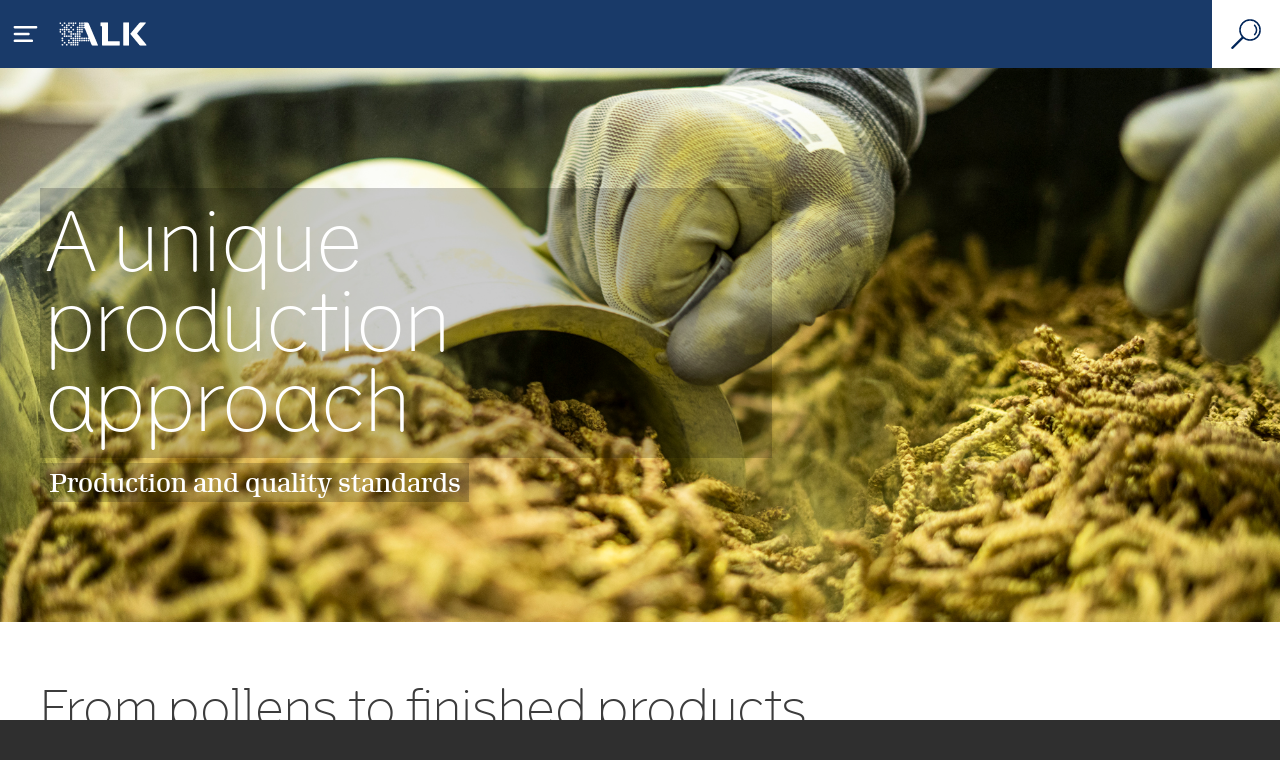

--- FILE ---
content_type: text/html; charset=UTF-8
request_url: https://www.alk.net/our-solutions/allergy-vaccines/production
body_size: 11567
content:
<!DOCTYPE html>
<html  lang="en-gb" dir="ltr">
  <head>
    <meta name="viewport" content="width=device-width, initial-scale=1">
    <meta http-equiv="X-UA-Compatible" content="IE=edge">
    <meta charset="utf-8" />
<link rel="canonical" href="https://www.alk.net/our-solutions/allergy-vaccines/production" />
<meta name="Generator" content="Drupal 10 (https://www.drupal.org)" />
<meta name="MobileOptimized" content="width" />
<meta name="HandheldFriendly" content="true" />
<meta name="viewport" content="width=device-width, initial-scale=1.0" />
<script type="text/javascript">_linkedin_partner_id = "1655249"; window._linkedin_data_partner_ids = window._linkedin_data_partner_ids || []; window._linkedin_data_partner_ids.push(_linkedin_partner_id);</script>
<script type="text/javascript">(function(){var s = document.getElementsByTagName("script")[0]; var b = document.createElement("script"); b.type = "text/javascript";b.async = true; b.src = "https://snap.licdn.com/li.lms-analytics/insight.min.js"; s.parentNode.insertBefore(b, s);})();</script>
<noscript><img height="1" width="1" alt="" src="https://px.ads.linkedin.com/collect/?pid=1655249&amp;fmt=gif" /></noscript>
<link rel="icon" href="/themes/alk_theme/favicon.ico" type="image/vnd.microsoft.icon" />
<script>window.a2a_config=window.a2a_config||{};a2a_config.callbacks=[];a2a_config.overlays=[];a2a_config.templates={};</script>

      
      <script id="CookieConsent" src="https://policy.cookieinformation.com/uc.js" data-culture="EN" type="text/javascript" async></script>
      
    <title>Production | ALK</title>
    <link rel="stylesheet" media="all" href="/sites/default/files/css/css_plRSZAKdsV9lMpGzBj-mBtK_zf4AzUM-AGfYURt-LTo.css?delta=0&amp;language=en-gb&amp;theme=alk_theme&amp;include=eJxNj9EKwyAMRX_I1U8qV82sazRiLLT7-pWtZUIe7jk3EIIQuqAcFleYnk1KN-B17gtlsg5KA0YWB35oPziVOBSZVBFJB1UkkHHwJ8s51Q55Tl6K8dLIhrZV8IQX9p8o0jI4vcnQ3s8z671yoaloiA110bv5m2krdXOcdKFg9NBO-fvDB5vsWwI" />
<link rel="stylesheet" media="all" href="/sites/default/files/css/css_B2-8vtGoQYaBUnyJFA-oX0DQRyAD4r1OoZI7ZTTIQkk.css?delta=1&amp;language=en-gb&amp;theme=alk_theme&amp;include=eJxNj9EKwyAMRX_I1U8qV82sazRiLLT7-pWtZUIe7jk3EIIQuqAcFleYnk1KN-B17gtlsg5KA0YWB35oPziVOBSZVBFJB1UkkHHwJ8s51Q55Tl6K8dLIhrZV8IQX9p8o0jI4vcnQ3s8z671yoaloiA110bv5m2krdXOcdKFg9NBO-fvDB5vsWwI" />

    <script type="application/json" data-drupal-selector="drupal-settings-json">{"path":{"baseUrl":"\/","pathPrefix":"","currentPath":"node\/286","currentPathIsAdmin":false,"isFront":false,"currentLanguage":"en-gb"},"pluralDelimiter":"\u0003","suppressDeprecationErrors":true,"gtag":{"tagId":"","consentMode":false,"otherIds":[],"events":[],"additionalConfigInfo":[]},"ajaxPageState":{"libraries":"[base64]","theme":"alk_theme","theme_token":null},"ajaxTrustedUrl":{"\/search":true},"gtm":{"tagId":null,"settings":{"data_layer":"dataLayer","include_environment":false},"tagIds":["GTM-MM6HHC9Z"]},"back_to_top":{"back_to_top_button_trigger":100,"back_to_top_prevent_on_mobile":false,"back_to_top_prevent_in_admin":false,"back_to_top_button_type":"image","back_to_top_button_text":"Back to top"},"data":{"extlink":{"extTarget":false,"extTargetAppendNewWindowDisplay":true,"extTargetAppendNewWindowLabel":"(opens in a new window)","extTargetNoOverride":false,"extNofollow":false,"extTitleNoOverride":false,"extNoreferrer":true,"extFollowNoOverride":false,"extClass":"0","extLabel":"(link is external)","extImgClass":false,"extSubdomains":true,"extExclude":"","extInclude":"","extCssExclude":"","extCssInclude":"","extCssExplicit":"","extAlert":false,"extAlertText":"This link will take you to an external web site. We are not responsible for their content.","extHideIcons":false,"mailtoClass":"mailto","telClass":"","mailtoLabel":"(link sends email)","telLabel":"(link is a phone number)","extUseFontAwesome":false,"extIconPlacement":"append","extPreventOrphan":false,"extFaLinkClasses":"fa fa-external-link","extFaMailtoClasses":"fa fa-envelope-o","extAdditionalLinkClasses":"","extAdditionalMailtoClasses":"","extAdditionalTelClasses":"","extFaTelClasses":"fa fa-phone","allowedDomains":[],"extExcludeNoreferrer":""}},"alk_authentication":{"text_top":{"value":"","format":"full_html"},"text_bottom":{"value":"","format":"full_html"},"additional_link":""},"node_id":"286","country_code":"alk","user":{"uid":0,"permissionsHash":"81b5b597ded2cdb9c23e7a360629fccd503ccdb741bfdc95d0476933450e7fbc"}}</script>
<script src="/sites/default/files/js/js_8UJ8v9a26EhmVkaoEekse2R-n6n1uzUtK_keHfYZeV0.js?scope=header&amp;delta=0&amp;language=en-gb&amp;theme=alk_theme&amp;include=eJxdil0OgCAMgy-E7EikCs6fyQjORG8vDz6oSdP0a4sYTZEvwhP8WDWbg6zBprQlYtEe0u12yZzZ9Rjaok2FXjksu0untctKsR4F4h90rMqSgoGJm_3ZY8H5LbcbSEY6RQ"></script>
<script src="/modules/contrib/google_tag/js/gtag.js?t7gd0h"></script>
<script src="/modules/contrib/google_tag/js/gtm.js?t7gd0h"></script>

  </head>
  <body  class="page-node-286 path-node page-node page-node-type-basic-page">
    <noscript><iframe src="https://www.googletagmanager.com/ns.html?id=GTM-MM6HHC9Z"
                  height="0" width="0" style="display:none;visibility:hidden"></iframe></noscript>

      <div class="dialog-off-canvas-main-canvas" data-off-canvas-main-canvas>
    <div id="page-wrapper">
  <div id="page">
    <header id="header">
      <div class="header-wrapper">
                  <div id="menu-sandwich"></div>
                <a href="/" id="logo-container"><img id="logo" src="/themes/alk_theme/images/alk_logo.svg" alt="ALK" title="ALK"></a>
                  <nav id="navigation" class="layout-2">
            
              <ul class="menu first-level">
                    <li class="menu-item menu-item--expanded">
        <a href="/patients" data-drupal-link-system-path="node/166">Your allergy</a>
                                <ul class="menu">
                    <li class="menu-item menu-item--expanded">
        <a href="/your-allergy/what-allergy" data-drupal-link-system-path="node/196">What is allergy</a>
                                <ul class="menu">
                    <li class="menu-item">
        <a href="/your-allergy/what-allergy/house-dust-mite-allergy" data-drupal-link-system-path="node/226">House dust mite allergy</a>
              </li>
                <li class="menu-item">
        <a href="/your-allergy/what-allergy/pollen-allergy" data-drupal-link-system-path="node/231">Pollen allergy</a>
              </li>
                <li class="menu-item">
        <a href="/your-allergy/what-allergy/living-allergy" data-drupal-link-system-path="node/236">Living with allergy</a>
              </li>
                <li class="menu-item">
        <a href="/your-allergy/what-allergy/burden-allergic-disease" data-drupal-link-system-path="node/241">Socio-economic impact</a>
              </li>
        </ul>
  
              </li>
                <li class="menu-item">
        <a href="/your-allergy/what-asthma" data-drupal-link-system-path="node/201">What is allergic asthma</a>
              </li>
                <li class="menu-item">
        <a href="/your-allergy/how-allergy-diagnosed" data-drupal-link-system-path="node/216">How is allergy diagnosed</a>
              </li>
                <li class="menu-item">
        <a href="/your-allergy/treating-allergy" data-drupal-link-system-path="node/221">Treating allergy</a>
              </li>
        </ul>
  
              </li>
                <li class="menu-item menu-item--expanded">
        <a href="/our-solutions" data-drupal-link-system-path="node/171">Our solutions</a>
                                <ul class="menu">
                    <li class="menu-item">
        <a href="/our-solutions/consumer-healthcare" data-drupal-link-system-path="node/266">Consumer healthcare</a>
              </li>
                <li class="menu-item">
        <a href="/our-solutions/diagnostics" data-drupal-link-system-path="node/271">Diagnostics</a>
              </li>
                <li class="menu-item menu-item--expanded">
        <a href="/our-solutions/allergy-vaccines" data-drupal-link-system-path="node/276">Allergy vaccines</a>
                                <ul class="menu">
                    <li class="menu-item">
        <a href="/our-solutions/allergy-vaccines/production" data-drupal-link-system-path="node/286" class="is-active" aria-current="page">Production and quality</a>
              </li>
        </ul>
  
              </li>
                <li class="menu-item">
        <a href="/our-solutions/emergency-medicine" data-drupal-link-system-path="node/281">Emergency medicine</a>
              </li>
        </ul>
  
              </li>
                <li class="menu-item menu-item--expanded">
        <a href="/our-science" data-drupal-link-system-path="node/1616">Our science</a>
                                <ul class="menu">
                    <li class="menu-item">
        <a href="/our-science#scientific-focus" data-drupal-link-system-path="node/1616">Scientific focus</a>
              </li>
                <li class="menu-item">
        <a href="/our-science/science-and-technology" data-drupal-link-system-path="node/1706">Science &amp; technology</a>
              </li>
                <li class="menu-item">
        <a href="/our-science#pipline-section" data-drupal-link-system-path="node/1616">Pipeline</a>
              </li>
                <li class="menu-item">
        <a href="/our-science/digital-innovation" data-drupal-link-system-path="node/1701">Digital innovation</a>
              </li>
                <li class="menu-item">
        <a href="/our-science/collaboration-and-partnerships" data-drupal-link-system-path="node/1781">Collaboration &amp; partnerships</a>
              </li>
                <li class="menu-item menu-item--expanded">
        <a href="/our-science/healthcare-professionals" data-drupal-link-system-path="node/296">Healthcare Professionals</a>
                                <ul class="menu">
                    <li class="menu-item">
        <a href="/our-science/healthcare-professionals/allergy-immunotherapy" data-drupal-link-system-path="node/291">Allergy immunotherapy</a>
              </li>
                <li class="menu-item menu-item--expanded">
        <a href="/our-science/healthcare-professionals/our-data" data-drupal-link-system-path="node/1761">Our data</a>
                                <ul class="menu">
                    <li class="menu-item">
        <a href="/our-science/healthcare-professionals/clinical-trials" data-drupal-link-system-path="node/1731">Clinical trials</a>
              </li>
                <li class="menu-item">
        <a href="/our-science/healthcare-professionals/our-data/real-world-evidence" data-drupal-link-system-path="node/1766">Real-world evidence</a>
              </li>
                <li class="menu-item">
        <a href="/our-science/healthcare-professionals/our-data/clinical-data-sharing" data-drupal-link-system-path="node/1666">Clinical data sharing</a>
              </li>
        </ul>
  
              </li>
                <li class="menu-item">
        <a href="/our-science/henning-lowenstein-research-award" data-drupal-link-system-path="node/1481">Henning Løwenstein Research Award</a>
              </li>
                <li class="menu-item">
        <a href="/our-science/healthcare-professionals/events-congresses/sosa" data-drupal-link-system-path="node/2656">Symposium on Specific Allergy</a>
              </li>
                <li class="menu-item">
        <a href="/our-science/healthcare-professionals/covid-19-webinars" data-drupal-link-system-path="node/321">Medical events</a>
              </li>
        </ul>
  
              </li>
        </ul>
  
              </li>
                <li class="menu-item menu-item--expanded">
        <a href="/our-company" data-drupal-link-system-path="node/3686">Our company</a>
                                <ul class="menu">
                    <li class="menu-item">
        <a href="/press" data-drupal-link-system-path="node/3691">Press</a>
              </li>
                <li class="menu-item">
        <a href="/our-company/strategy" data-drupal-link-system-path="node/1116">Our strategy</a>
              </li>
                <li class="menu-item">
        <a href="/our-company#our-leadership-block" data-drupal-link-system-path="node/3686">Our leadership</a>
              </li>
                <li class="menu-item">
        <a href="/our-company#our-history-anchor-link" data-drupal-link-system-path="node/3686">Our history</a>
              </li>
                <li class="menu-item">
        <a href="https://ir.alk.net/corporate-governance">Corporate governance</a>
              </li>
        </ul>
  
              </li>
                <li class="menu-item menu-item--expanded">
        <a href="/sustainability" data-drupal-link-system-path="node/1961">Sustainability</a>
                                <ul class="menu">
                    <li class="menu-item">
        <a href="/sustainability/esg-environmental" data-drupal-link-system-path="node/2416">Environmental</a>
              </li>
                <li class="menu-item">
        <a href="/sustainability/esg-social" data-drupal-link-system-path="node/2446">Social</a>
              </li>
                <li class="menu-item">
        <a href="/sustainability/esg-governance" data-drupal-link-system-path="node/2466">Governance</a>
              </li>
        </ul>
  
              </li>
                <li class="menu-item menu-item--expanded">
        <a href="https://ir.alk.net/">Investors</a>
                                <ul class="menu">
                    <li class="menu-item">
        <a href="https://ir.alk.net/index.cfm">Overview</a>
              </li>
                <li class="menu-item menu-item--expanded">
        <a href="https://ir.alk.net/financials.cfm">Financial reporting</a>
                                <ul class="menu">
                    <li class="menu-item">
        <a href="https://ir.alk.net/risk.cfm">Risk management</a>
              </li>
                <li class="menu-item">
        <a href="https://ir.alk.net/standards.cfm">Reporting standards</a>
              </li>
                <li class="menu-item">
        <a href="https://ir.alk.net/financial-reporting/auditors">Auditors</a>
              </li>
        </ul>
  
              </li>
                <li class="menu-item menu-item--expanded">
        <a href="https://ir.alk.net/corporate-governance.cfm">Governance</a>
                                <ul class="menu">
                    <li class="menu-item">
        <a href="https://ir.alk.net/corporate-governance/ir-policy">IR policy</a>
              </li>
                <li class="menu-item">
        <a href="https://ir.alk.net/management.cfm">Executive Leadership Team</a>
              </li>
                <li class="menu-item">
        <a href="https://ir.alk.net/directors.cfm"> Board of directors</a>
              </li>
        </ul>
  
              </li>
                <li class="menu-item menu-item--expanded">
        <a href="https://ir.alk.net/releases.cfm">News &amp; Events</a>
                                <ul class="menu">
                    <li class="menu-item">
        <a href="https://ir.alk.net/da/news-events/company-releases">Company releases</a>
              </li>
                <li class="menu-item">
        <a href="https://ir.dk.alk.net/releases.cfm">Company releases (DK)</a>
              </li>
                <li class="menu-item">
        <a href="https://ir.alk.net/events.cfm">Webcasts &amp; presentations</a>
              </li>
                <li class="menu-item">
        <a href="https://ir.alk.net/calendar.cfm">Investor calendar</a>
              </li>
                <li class="menu-item">
        <a href="https://ir.alk.net/cmd-2024">Capital Markets Day 2024</a>
              </li>
        </ul>
  
              </li>
                <li class="menu-item menu-item--expanded">
        <a href="https://ir.alk.net/stockquote.cfm">The Share</a>
                                <ul class="menu">
                    <li class="menu-item">
        <a href="https://ir.alk.net/dividends.cfm">Dividend history</a>
              </li>
                <li class="menu-item">
        <a href="https://ir.alk.net/analysts.cfm">Analyst coverage</a>
              </li>
                <li class="menu-item">
        <a href="https://ir.alk.net/share-information/analyst-estimates">Analyst estimates</a>
              </li>
                <li class="menu-item">
        <a href="https://ir.alk.net/ownership-profile.cfm"> Shareholder information</a>
              </li>
                <li class="menu-item">
        <a href="https://ir.alk.net/authorizations.cfm">Authorizations</a>
              </li>
                <li class="menu-item">
        <a href="https://ir.alk.net/adr.cfm">ADR Programme</a>
              </li>
        </ul>
  
              </li>
                <li class="menu-item">
        <a href="https://ir.alk.net/contactus.cfm">Contact IR</a>
              </li>
                <li class="menu-item menu-item--expanded">
        <a href="https://ir.alk.net/agm.cfm">Annual general meeting</a>
                                <ul class="menu">
                    <li class="menu-item">
        <a href="https://ir.alk.net/da/agm">Annual general meeting (DK)</a>
              </li>
        </ul>
  
              </li>
                <li class="menu-item">
        <a href="https://ir.alk.net/cmd-2024">Capital Markets Day 2024</a>
              </li>
        </ul>
  
              </li>
                <li class="menu-item menu-item--expanded">
        <a href="/careers" data-drupal-link-system-path="node/2936">Careers</a>
                                <ul class="menu">
                    <li class="menu-item">
        <a href="https://alkabello.easycruit.com/">Current job opportunities</a>
              </li>
                <li class="menu-item">
        <a href="https://www.alk.net/careers#this-is-alk">This is ALK</a>
              </li>
                <li class="menu-item">
        <a href="https://www.alk.net/careers#how-we-work">A culture of collaboration and inclusion</a>
              </li>
                <li class="menu-item">
        <a href="https://www.alk.net/careers#meet-your-future-colleagues">Meet your future colleagues </a>
              </li>
                <li class="menu-item">
        <a href="/careers#meet-our-leaders" data-drupal-link-system-path="node/2936">Meet our leaders</a>
              </li>
        </ul>
  
              </li>
                <li class="menu-item">
        <a href="/select-country" data-drupal-link-system-path="select-country">Select country</a>
              </li>
        </ul>
  


          </nav>
              </div>
      <!-- TO-DO: make this functional  -->
                    <div id="search-form">
            <div class="region region-header">
    <div class="views-exposed-form block block-block block-views block-views-exposed-filter-blocksearch-page-1" data-drupal-selector="views-exposed-form-search-page-1" id="block-alk-theme-exposedformsearchpage-1">
  
    
      <form action="/search" method="get" id="views-exposed-form-search-page-1" accept-charset="UTF-8">
  <div class="form--inline clearfix">
  <div class="js-form-item form-item js-form-type-textfield form-type-textfield js-form-item-search-api-views-fulltext form-item-search-api-views-fulltext">
      <label for="edit-search-api-views-fulltext">Fulltext search</label>
        <input data-drupal-selector="edit-search-api-views-fulltext" type="text" id="edit-search-api-views-fulltext" name="search_api_views_fulltext" value="" size="30" maxlength="128" class="form-text" />

        </div>
<div data-drupal-selector="edit-actions" class="form-actions js-form-wrapper form-wrapper" id="edit-actions"><input data-drupal-selector="edit-submit-search" type="submit" id="edit-submit-search" value="Apply" class="button js-form-submit form-submit" />
</div>

</div>

</form>

  </div>

  </div>

        </div>
                        <a href="/search" id="menu-search"><span>Search</span></a>
                  <style>
            #menu-search {
              background-color: white;
            }
            #menu-search span {
              background-image: url("/themes/alk_theme/img/icon_search_blue.svg");
            }
            .show-search #menu-search span {
              background-image: url("/themes/alk_theme/img/icon_x_search_blue.svg");
            }
            #backtotop {
              background: url(/themes/alk_theme/img/backtotop_custom.png) no-repeat center center;
              background-size: 70px;
              bottom: 45px;
            }
            #backtotopText {
              right: 10px;
              position: fixed;
              width: 125px;
              color: rgba(0,37,89,0.75);
              bottom: 15px;
              text-indent: initial;
              text-transform: uppercase;
            }
          </style>
                  </header>

    <script>setTimeout(function(){document.getElementById("header").className = "active";},1);</script>

      <div class="region region-highlighted">
    <div data-drupal-messages-fallback class="hidden"></div>

  </div>


    <div id="main-wrapper">
      <div id="main">
        <section id="content">

                    <main>
              <div class="region region-content">
    <div id="block-alk-theme-content" class="block block-block block-system block-system-main-block">
  
    
      
<div id="node-286"  data-history-node-id="286" class="node node--type-basic-page node-basic-page node--promoted node--view-mode-full clearfix"   data-history-node-id="286" class="node node--type-basic-page node-basic-page node--promoted node--view-mode-full clearfix">
    <div  class="content">
    
  
    <div class="field field-name-field-paragraphs field--name-field-paragraphs field-type-entity-reference-revisions field--type-entity-reference-revisions field--label-hidden field__items">
      <div class="field-items">
                            <div class="field-item even"><section style="background-image: url('https://www.alk.net/sites/default/files/2023-10/production_background_image.jpeg')"
   id="a-unique-production-approach"    class="entity entity-paragraphs-item paragraphs-item-section-frontpage-top paragraph paragraph--type--section-frontpage-top paragraph--view-mode--default highlighted" >
  <div class="content">
    <div class="left">
      
      <div class="field-name-field-title"><div class="field-item"><h1>A unique production approach</h1></div></div>
      
  
    <div class="field field-name-field-teaser field--name-field-teaser field-type-string-long field--type-string-long field--label-hidden field__items">
      <div class="field-items">
                            <div class="field-item even">Production and quality standards</div>
              </div>
    </div>
  


    </div>

    <div class="right">
      
    </div>
  </div>
</section></div>
                            <div class="field-item odd"><section id="from-pollens-to-finished-products"  class="entity entity-paragraphs-item paragraphs-item-process-line paragraph paragraph--type--process-line paragraph--view-mode--default" >
  <div class="content">
        
  
    <div class="field field-name-field-title field--name-field-title field-type-string field--type-string field--label-hidden field__items">
      <div class="field-items">
                            <div class="field-item even"><h2>From pollens to finished products</h2></div>
              </div>
    </div>
  

<div class="field field-name-field-process-line-view field-type-viewfield">
  <div class="view view-alk-process-line-view view-id-alk_process_line_view view-display-id-default">
    <div class="view-content">
        <ul class="timeline-data">
                                  <div class="field-item even">
                <li class="views-row views-row-1" data-tl-item="0" style="display: list-item;">
  <div class="views-field views-field-field-item-name">
    <div class="field-content">
      <div class="date" data-date-format="-1" data-date="-1"></div>
      Raw materials
    </div>
  </div>
  <div class="views-field views-field-field-title">
    <div class="field-content">Raw materials</div>
  </div> 
  <div class="views-field views-field-field-teaser">
    <div class="field-content">Natural allergens, such as grass pollen and house dust mites, are the main ingredients of our products. Every year the company grows, collects or harvests several tonnes of allergens.</div>
  </div>
  <div class="views-field views-field-field-link">
    <div class="field-content"></div>
  </div>
  <div class="views-field views-field-field-image">
    <div class="field-content">
      <img src="https://www.alk.net/sites/default/files/2023-10/production_process_line_image_1.jpeg" >
    </div>
  </div>
</li>
            </div>
                                  <div class="field-item odd">
                <li class="views-row views-row-1" data-tl-item="0" style="display: list-item;">
  <div class="views-field views-field-field-item-name">
    <div class="field-content">
      <div class="date" data-date-format="-1" data-date="-1"></div>
      API Production
    </div>
  </div>
  <div class="views-field views-field-field-title">
    <div class="field-content">API Production</div>
  </div> 
  <div class="views-field views-field-field-teaser">
    <div class="field-content">Handling natural allergens requires thorough analysis, standardisation and quality control processes. This ensures that the biological variation that will always be present in a natural product does not affect the quality of the finished product. It also ensures that it is possible to reproduce the product at any time.</div>
  </div>
  <div class="views-field views-field-field-link">
    <div class="field-content"></div>
  </div>
  <div class="views-field views-field-field-image">
    <div class="field-content">
      <img src="https://www.alk.net/sites/default/files/2023-10/production_process_line_image_2.jpeg" >
    </div>
  </div>
</li>
            </div>
                                  <div class="field-item even">
                <li class="views-row views-row-1" data-tl-item="0" style="display: list-item;">
  <div class="views-field views-field-field-item-name">
    <div class="field-content">
      <div class="date" data-date-format="-1" data-date="-1"></div>
      Formulation
    </div>
  </div>
  <div class="views-field views-field-field-title">
    <div class="field-content">Finished production</div>
  </div> 
  <div class="views-field views-field-field-teaser">
    <div class="field-content">The active pharmaceutical ingredient is purified in our own production facilities. Subsequently, the active ingredient is formulated as injections, sublingual drops or sublingual tablets.</div>
  </div>
  <div class="views-field views-field-field-link">
    <div class="field-content"></div>
  </div>
  <div class="views-field views-field-field-image">
    <div class="field-content">
      <img src="https://www.alk.net/sites/default/files/2023-10/production_process_line_image_3.jpeg" >
    </div>
  </div>
</li>
            </div>
                                  <div class="field-item odd">
                <li class="views-row views-row-1" data-tl-item="0" style="display: list-item;">
  <div class="views-field views-field-field-item-name">
    <div class="field-content">
      <div class="date" data-date-format="-1" data-date="-1"></div>
      Distribution
    </div>
  </div>
  <div class="views-field views-field-field-title">
    <div class="field-content">Packaging and distribution</div>
  </div> 
  <div class="views-field views-field-field-teaser">
    <div class="field-content">Following careful quality control, the finished products are labelled, packaged and distributed.</div>
  </div>
  <div class="views-field views-field-field-link">
    <div class="field-content"></div>
  </div>
  <div class="views-field views-field-field-image">
    <div class="field-content">
      <img src="https://www.alk.net/sites/default/files/2023-10/production_process_line_image_4.jpeg" >
    </div>
  </div>
</li>
            </div>
                  </ul>
    </div>
    <div class="attachment attachment-after">
      <div class="view view-alk-process-line-view view-id-alk_process_line_view view-display-id-attachment_1">
        <div class="view-content">
          <div class="table-scroll">
            <table class="views-table cols-0">
              <tbody>
                                  <tr>
                    <td class="views-field views-field-field-title">
                      Raw materials
                    </td>
                    <td class="views-field views-field-field-teaser">
                      Natural allergens, such as grass pollen and house dust mites, are the main ingredients of our products. Every year the company grows, collects or harvests several tonnes of allergens.
                    </td>
                    <td class="views-field views-field-field-link-1">
                                          </td>
                  </tr>
                                  <tr>
                    <td class="views-field views-field-field-title">
                      API Production
                    </td>
                    <td class="views-field views-field-field-teaser">
                      Handling natural allergens requires thorough analysis, standardisation and quality control processes. This ensures that the biological variation that will always be present in a natural product does not affect the quality of the finished product. It also ensures that it is possible to reproduce the product at any time.
                    </td>
                    <td class="views-field views-field-field-link-1">
                                          </td>
                  </tr>
                                  <tr>
                    <td class="views-field views-field-field-title">
                      Finished production
                    </td>
                    <td class="views-field views-field-field-teaser">
                      The active pharmaceutical ingredient is purified in our own production facilities. Subsequently, the active ingredient is formulated as injections, sublingual drops or sublingual tablets.
                    </td>
                    <td class="views-field views-field-field-link-1">
                                          </td>
                  </tr>
                                  <tr>
                    <td class="views-field views-field-field-title">
                      Packaging and distribution
                    </td>
                    <td class="views-field views-field-field-teaser">
                      Following careful quality control, the finished products are labelled, packaged and distributed.
                    </td>
                    <td class="views-field views-field-field-link-1">
                                          </td>
                  </tr>
                              </tbody>
            </table>
          </div>
        </div>
      </div>
      <div class="view view-alk-process-line-view view-id-alk_process_line_view view-display-id-attachment_2">
        <div class="view-content">
          <div class="timeline-mobile">
            <ul>
                              <li>
                  <div class="views-field views-field-field-item-name">
                    <div class="field-content">Raw materials</div>
                  </div>
                  <div class="views-field views-field-field-title">
                    <div class="field-content">Raw materials</div>
                  </div>
                  <div class="views-field views-field-field-teaser">
                    <div class="field-content">
                      Natural allergens, such as grass pollen and house dust mites, are the main ingredients of our products. Every year the company grows, collects or harvests several tonnes of allergens.
                    </div>
                  </div>
                  <div class="views-field views-field-field-link">
                    <div class="field-content">
                                          </div>
                  </div>
                </li>
                              <li>
                  <div class="views-field views-field-field-item-name">
                    <div class="field-content">API Production</div>
                  </div>
                  <div class="views-field views-field-field-title">
                    <div class="field-content">API Production</div>
                  </div>
                  <div class="views-field views-field-field-teaser">
                    <div class="field-content">
                      Handling natural allergens requires thorough analysis, standardisation and quality control processes. This ensures that the biological variation that will always be present in a natural product does not affect the quality of the finished product. It also ensures that it is possible to reproduce the product at any time.
                    </div>
                  </div>
                  <div class="views-field views-field-field-link">
                    <div class="field-content">
                                          </div>
                  </div>
                </li>
                              <li>
                  <div class="views-field views-field-field-item-name">
                    <div class="field-content">Formulation</div>
                  </div>
                  <div class="views-field views-field-field-title">
                    <div class="field-content">Finished production</div>
                  </div>
                  <div class="views-field views-field-field-teaser">
                    <div class="field-content">
                      The active pharmaceutical ingredient is purified in our own production facilities. Subsequently, the active ingredient is formulated as injections, sublingual drops or sublingual tablets.
                    </div>
                  </div>
                  <div class="views-field views-field-field-link">
                    <div class="field-content">
                                          </div>
                  </div>
                </li>
                              <li>
                  <div class="views-field views-field-field-item-name">
                    <div class="field-content">Distribution</div>
                  </div>
                  <div class="views-field views-field-field-title">
                    <div class="field-content">Packaging and distribution</div>
                  </div>
                  <div class="views-field views-field-field-teaser">
                    <div class="field-content">
                      Following careful quality control, the finished products are labelled, packaged and distributed.
                    </div>
                  </div>
                  <div class="views-field views-field-field-link">
                    <div class="field-content">
                                          </div>
                  </div>
                </li>
                          </ul>
          </div>
        </div>
      </div>
    </div>
  </div>
</div>
  </div>
</section></div>
                            <div class="field-item even">
<section id="producing-allergy-immunotherapy-products-"  class="entity entity-paragraphs-item paragraphs-item-image-with-related-text paragraph paragraph--type--image-with-related-text paragraph--view-mode--default">
  <div class="content left-order">
    <div class="narrow-wrap">
      
  
    <div class="field field-name-field-title field--name-field-title field-type-string field--type-string field--label-hidden field__items">
      <div class="field-items">
                            <div class="field-item even"><h2>Producing allergy immunotherapy products </h2></div>
              </div>
    </div>
  


      
  
    <div class="field field-name-field-teaser field--name-field-teaser field-type-string-long field--type-string-long field--label-hidden field__items">
      <div class="field-items">
                            <div class="field-item even">There are several key steps to ensuring ALK&#039;s products meet the required quality standards.</div>
              </div>
    </div>
  


    </div>

    <div class="desktop-wrap">
      <div class="half-wrap-left">
        <div class="narrow-half-wrap">
          
  
    <div class="clearfix text-formatted content field field-name-field-body field--name-field-body field-type-text-long field--type-text-long field--label-hidden field__items">
      <div class="field-items">
                            <div class="field-item even"><p>Our commitment to maintaining the highest standards spans the entire manufacturing process, from the collection of raw materials, such as pollen, to the manufacture of finished allergy immunotherapy products.</p>
<p><strong>Raw materials</strong></p>
<p>Our products are derived from natural allergen sources such as grass pollen, which are harvested at one of our raw materials production facilities.</p>
<p><strong>Purification</strong></p>
<p>After primary purification and quality control, the raw material is subjected to secondary purification into an active pharmaceutical ingredient at production facilities in Denmark, France, Spain and the USA. Here, excipients are added as the final product is formulated as either, injection-based immunotherapy, sublingual drops, or tablets.</p>
<p><strong>Quality control and assurance</strong></p>
<p><span style="font-size:18px;">Following quality control, the products enter the final stages of the production process – packaging, labelling and distribution. The entire production process is subject to continuous quality assurance in compliance with EU, US and Japanese standards for good manufacturing practice.</span></p>
</div>
              </div>
    </div>
  


        </div>
      </div>

      <div class="half-wrap-right">
        <div class="narrow-half-wrap">
          <div class="image-with-related-link__image-text">
                <div class="field field-name-field-image field-name-field-image-media field--name-field-image-media field-type-entity-reference field--type-entity-reference field--label-hidden field__items">
      <div class="field-items">
                            <div class="field-item even">  <img loading="lazy" src="/sites/default/files/2023-10/production_text_image_1.jpeg" width="600" height="765" alt="Production Text Image" />

</div>
              </div>
    </div>

                                      <div class="image-with-related-link__help-text">
                
  
    <div class="field field-name-field-help-text field--name-field-help-text field-type-string-long field--type-string-long field--label-hidden field__items">
      <div class="field-items">
                            <div class="field-item even">ALK works continuously to ensure its production process is as efficient and safe as possible. As a consequence, SAP was implemented as ALK&#039;s new Enterprise Resource Planning (ERP) system in 2014.</div>
              </div>
    </div>
  


                
              </div>
                      </div>
        </div>
      </div>
    </div>
  </div>
</section>

</div>
                            <div class="field-item odd">


<section   id="our-quality-culture"    class="entity entity-paragraphs-item paragraphs-item-text paragraph paragraph--type--text paragraph--view-mode--default" >
  <div class="content">
    
  
    <div class="field field-name-field-title field--name-field-title field-type-string field--type-string field--label-hidden field__items">
      <div class="field-items">
                            <div class="field-item even"><h2>Our quality culture</h2></div>
              </div>
    </div>
  


  
    <div class="field field-name-field-teaser field--name-field-teaser field-type-string-long field--type-string-long field--label-hidden field__items">
      <div class="field-items">
                            <div class="field-item even">The heart of everything we do.</div>
              </div>
    </div>
  


  
    <div class="clearfix text-formatted content field field-name-field-body field--name-field-body field-type-text-long field--type-text-long field--label-hidden field__items">
      <div class="field-items">
                            <div class="field-item even"><p>Quality is key at a pharma company like ALK. It is our license to operate, a safety net for our patients and a necessity for our continued growth as a company.</p>
<p>Therefore, quality is also a strategic priority at ALK. We take our responsibility for patient safety and public health very seriously, and we will continue to increase our investments in time, money and energy into making sure that we can continue to deliver high, consistent quality products to the many people with allergy, who rely on our solutions.</p>
<p>At ALK, quality is built upon two pillars – our quality culture and our quality system.</p>
</div>
              </div>
    </div>
  


  </div>
</section>

</div>
                            <div class="field-item even">
<section id=""  class="entity entity-paragraphs-item paragraphs-item-image-with-related-text paragraph paragraph--type--image-with-related-text paragraph--view-mode--default">
  <div class="content left-order">
    <div class="narrow-wrap">
      
      
    </div>

    <div class="desktop-wrap">
      <div class="half-wrap-left">
        <div class="narrow-half-wrap">
          
  
    <div class="clearfix text-formatted content field field-name-field-body field--name-field-body field-type-text-long field--type-text-long field--label-hidden field__items">
      <div class="field-items">
                            <div class="field-item even"><style>
.field-items .field-item:nth-child(4) section {
   padding-bottom: 0;
}
.field-items .field-item:nth-child(5) section {
   padding-bottom: 0;
}
.field-items .field-item:nth-child(6) section {
   padding-top: 0;
}
@media only screen and (min-width: 1024px) {
    .paragraphs-item-image-with-related-text .image-with-related-link__image-text img {
       width: 73% !important;
}
    .custom-ul-class-mobile {
       display: none; 
}
}
@media only screen and (max-width: 1023px) {
    .half-wrap-right .narrow-half-wrap {
       max-width: 83% !important;
}
    .custom-ul-class-mobile {
       display: block; 
}
    .field-items .field-item:nth-child(6) section {
       display: none;
}
}
</style><p style="margin-top:0;"><strong>Our quality culture</strong></p>
<p>Higher quality is an important part of safeguarding ALK as a robust and compliant company with high quality products and service levels.&nbsp;Quality&nbsp;is an integrated part of everything that we do and always a core focus for all of us across the global organisation.</p>
<p>&nbsp;</p>
<p><strong>Our quality system</strong></p>
<p>The quality system at ALK outlines and describes the management and continuous improvement of our business processes. It has the purpose of ensuring:</p>
<ul class="custom-ul-class-mobile" style="margin-bottom:0;">
<li>Patient safety, product quality and efficacy, compliance, data integrity and stakeholder expectations</li>
<li>That quality is built into our products, processes, services, and systems</li>
<li>Continuous improvement of our operations, processes, and products</li>
</ul>
</div>
              </div>
    </div>
  


        </div>
      </div>

      <div class="half-wrap-right">
        <div class="narrow-half-wrap">
          <div class="image-with-related-link__image-text">
                <div class="field field-name-field-image field-name-field-image-media field--name-field-image-media field-type-entity-reference field--type-entity-reference field--label-hidden field__items">
      <div class="field-items">
                            <div class="field-item even">  <img loading="lazy" src="/sites/default/files/2024-12/prodcution_culture_image.png" width="600" height="500" alt="prodcution_culture_image" />

</div>
              </div>
    </div>

                                      <div class="image-fix"></div>
                      </div>
        </div>
      </div>
    </div>
  </div>
</section>

</div>
                            <div class="field-item odd">


<section     class="entity entity-paragraphs-item paragraphs-item-text paragraph paragraph--type--text paragraph--view-mode--default" >
  <div class="content">
    
  
    <div class="clearfix text-formatted content field field-name-field-body field--name-field-body field-type-text-long field--type-text-long field--label-hidden field__items">
      <div class="field-items">
                            <div class="field-item even"><ul style="margin-bottom:0;">
<li>Patient safety, product quality and efficacy, compliance, data integrity and stakeholder expectations</li>
<li>That quality is built into our products, processes, services, and systems</li>
<li>Continuous improvement of our operations, processes, and products</li>
</ul>
</div>
              </div>
    </div>
  


  </div>
</section>

</div>
                            <div class="field-item even">


<section     class="entity entity-paragraphs-item paragraphs-item-text paragraph paragraph--type--text paragraph--view-mode--default" >
  <div class="content">
    
  
    <div class="clearfix text-formatted content field field-name-field-body field--name-field-body field-type-text-long field--type-text-long field--label-hidden field__items">
      <div class="field-items">
                            <div class="field-item even"><p><strong>ALK’s quality commitment&nbsp;</strong></p>
<p>By maintaining a strong focus on quality, we uphold our resilient heritage at ALK as a pioneer committed to helping people living with allergy. We remain committed to:</p>
<ul>
<li>Ensuring that all employees have the appropriate skills and are sufficiently trained and competent to perform their work assignments</li>
<li>Using a risk-based process approach to integrate quality into the development and production of our products and our complementary services</li>
<li>Centering our approach on quality and ethical principles with emphasis on patient engagement, science, and medical data. This to ensure that we deliver safe and efficacious products and valuable information to guide healthcare professionals and people living with allergy</li>
<li>Complying with regulatory and business requirements, to meet stakeholder expectations and maintain and continuously improve the ALK quality system.</li>
</ul>
</div>
              </div>
    </div>
  


  </div>
</section>

</div>
              </div>
    </div>
  

<span class="a2a_kit a2a_kit_size_32 addtoany_list" data-a2a-url="https://www.alk.net/our-solutions/allergy-vaccines/production" data-a2a-title="Production"><a class="twitter-alk-link" target="_blank" rel="nofollow noopener" href="https://x.com/ALK_net"><span class="a2a_svg a2a_s__default a2a_s_twitter" style="background-color: rgb(0, 0, 0);"><svg style="-webkit-filter:invert(100%);filter:invert(100%);" viewBox="0 0 24 24" aria-hidden="true" class="r-4qtqp9 r-yyyyoo r-dnmrzs r-bnwqim r-lrvibr r-m6rgpd r-1nao33i r-rxcuwo r-1777fci r-m327ed r-494qqr"><g><path d="M18.244 2.25h3.308l-7.227 8.26 8.502 11.24H16.17l-5.214-6.817L4.99 21.75H1.68l7.73-8.835L1.254 2.25H8.08l4.713 6.231zm-1.161 17.52h1.833L7.084 4.126H5.117z"></path></g></svg></span></a><a class="linkedin-alk-link" target="_blank" rel="nofollow noopener" href="https://www.linkedin.com/company/alk-abello"><span class="a2a_svg a2a_s__default a2a_s_linkedin" style="background-color: rgb(0, 123, 181);"><svg focusable="false" aria-hidden="true" xmlns="http://www.w3.org/2000/svg" viewBox="0 0 32 32"><path fill="#FFF" d="M6.227 12.61h4.19v13.48h-4.19zm2.095-6.7a2.43 2.43 0 0 1 0 4.86c-1.344 0-2.428-1.09-2.428-2.43s1.084-2.43 2.428-2.43m4.72 6.7h4.02v1.84h.058c.56-1.058 1.927-2.176 3.965-2.176 4.238 0 5.02 2.792 5.02 6.42v7.395h-4.183v-6.56c0-1.564-.03-3.574-2.178-3.574-2.18 0-2.514 1.7-2.514 3.46v6.668h-4.187z"></path></svg></span></a></span>

  </div>
  
      <div class="last-updated">
      <span>Last updated: </span>
      <span>
       
                  05.07.2019
               
    </span>
        </div>
  </div>
  </div>

  </div>

          </main>

        </section>
      </div>
    </div>

    <footer class="main-footer">
      <div class="region-footer-top-wrapper">
          <div class="region region-footer-top">
    <div id="block-alk-theme-selectcountrymenufooterblock" class="block block-block block-block-content block-block-content603ef085-ada4-4bda-b235-ab4ebaf4f84b">
  
    
      
  
    <div class="clearfix text-formatted content field field-name-body field--name-body field-type-text-with-summary field--type-text-with-summary field--label-hidden field__items">
      <div class="field-items">
                            <div class="field-item even"><div class="block block-menu" id="block-menu-menu-current-country-name">
<h2>Select Country Menu</h2>
<div class="content">
<ul class="menu">
<li class="first last leaf active-trail"><a class="active-trail active" href="/select-country" title>Change Country</a></li>
</ul>
</div>
</div>
</div>
              </div>
    </div>
  


  </div>

  </div>

      </div>
        <div class="region region-footer">
    <nav role="navigation" aria-labelledby="block-alk-theme-quicklinks-menu" id="block-alk-theme-quicklinks" class="block block-menu navigation menu--menu-quick-links">
  <div class="content">
            
    <h2 id="block-alk-theme-quicklinks-menu">Quick Links</h2>
    

              
              <ul class="menu first-level">
                    <li class="menu-item">
        <a href="/contact-us" data-drupal-link-system-path="node/421">Contact us</a>
              </li>
                <li class="menu-item">
        <a href="http://ir.alk.net/releases.cfm">News</a>
              </li>
                <li class="menu-item">
        <a href="/easycruit/jobs" data-drupal-link-system-path="easycruit/jobs">Current job opportunities</a>
              </li>
                <li class="menu-item">
        <a href="/our-solutions" data-drupal-link-system-path="node/171">Products</a>
              </li>
                <li class="menu-item">
        <a href="/our-company/privacy" data-drupal-link-system-path="node/331">Privacy</a>
              </li>
                <li class="menu-item">
        <a href="/alertline" data-drupal-link-system-path="node/3796">Whistleblower</a>
              </li>
        </ul>
  


      </div>
</nav>

  </div>

        <div class="region region-footer-bottom">
    <div id="block-alk-theme-thecopyrighttextinthefooter" class="block block-block block-block-content block-block-contentac2b0f7f-af23-4d55-900b-1d502b7df2cf">
  
    
      
  
    <div class="clearfix text-formatted content field field-name-body field--name-body field-type-text-with-summary field--type-text-with-summary field--label-hidden field__items">
      <div class="field-items">
                            <div class="field-item even"><p>ALK-Abelló A/S ∙ Bøge Allé 6-8 (Visiting Address: Bøge Allé 1) ∙ DK-2970 Hørsholm ∙ Denmark ∙ CVR no. 63717916 ∙ T +45 45 74 75 76 <strong><a href="https://www.alk.net/terms-and-conditions/privacy-notice">Privacy notice</a> |<a href="https://www.alk.net/terms-and-conditions/cookie-notice"> Cookie notice</a> | <a href="https://www.alk.net/terms-and-conditions/legal-disclaimer">Legal disclaimer</a></strong></p>
<p>© 2018&nbsp;ALK ∙ All rights reserved</p>
</div>
              </div>
    </div>
  


  </div>

  </div>

    </footer>

  </div>
</div>
  </div>

    
    <script src="/sites/default/files/js/js_oP8aPJqpnfsN9zJKhiu9T4Ig5taHiMqVQ5bVEu0gbd8.js?scope=footer&amp;delta=0&amp;language=en-gb&amp;theme=alk_theme&amp;include=eJxdil0OgCAMgy-E7EikCs6fyQjORG8vDz6oSdP0a4sYTZEvwhP8WDWbg6zBprQlYtEe0u12yZzZ9Rjaok2FXjksu0untctKsR4F4h90rMqSgoGJm_3ZY8H5LbcbSEY6RQ"></script>
<script src="https://static.addtoany.com/menu/page.js" defer></script>
<script src="/sites/default/files/js/js_TWd2wmeUcATq3XE2_zGpBy3w5gb9PHPyc5c6K0kq0-Y.js?scope=footer&amp;delta=2&amp;language=en-gb&amp;theme=alk_theme&amp;include=eJxdil0OgCAMgy-E7EikCs6fyQjORG8vDz6oSdP0a4sYTZEvwhP8WDWbg6zBprQlYtEe0u12yZzZ9Rjaok2FXjksu0untctKsR4F4h90rMqSgoGJm_3ZY8H5LbcbSEY6RQ"></script>
<script src="/themes/alk_theme/compiled/script.js?v=10.0.2" defer></script>
<script src="/sites/default/files/js/js_6Eo7fpNbAR0uOGovJbyvj_BTvV3rGj-8zfw0pj1JhSU.js?scope=footer&amp;delta=4&amp;language=en-gb&amp;theme=alk_theme&amp;include=eJxdil0OgCAMgy-E7EikCs6fyQjORG8vDz6oSdP0a4sYTZEvwhP8WDWbg6zBprQlYtEe0u12yZzZ9Rjaok2FXjksu0untctKsR4F4h90rMqSgoGJm_3ZY8H5LbcbSEY6RQ"></script>

    <script>
      // adding Datalayer for menu clicks
      window.dataLayer = window.dataLayer || [];
      const menuLinks = document.querySelectorAll('nav#navigation ul.menu li.menu-item a');
      menuLinks.forEach(function (link) {
        link.addEventListener('click', function () {
          const clickedText = this.textContent.trim() || this.href;
          // Calculate menu depth
          let level = 0;
          let currentUl = this.closest('ul.menu');
          while (currentUl) {
            level++;
            currentUl = currentUl.parentElement.closest('ul.menu');
          }
          const levelMap = {
            1: 'main-1st',
            2: 'main-2nd',
            3: 'main-3rd',
            4: 'main-4th'
          };
          const menuHierarchy = levelMap[level] || 'main-other';
          dataLayer.push({
            event: 'web_menu_click',
            menu_element: clickedText,
            menu_type: menuHierarchy
          });
        });
      });
      document.addEventListener('click', function (e) {
        const link = e.target.closest('a');
        if (!link) return;
        if (link.closest('nav#navigation ul.menu li.menu-item')) return;
        if (link.classList.contains('mailto')) return;
        const clickedText = link.textContent.trim() || link.href;
        if (link.closest('section.paragraphs-item-section-frontpage-top .content .right')) {
          dataLayer.push({
            event: 'web_menu_click',
            menu_element: clickedText,
            menu_type: 'submenu-on-page'
          });
          return;
        }
        if (link.closest('footer.main-footer nav#block-alk-theme-quicklinks ')){
          dataLayer.push({
            event: 'web_menu_click',
            menu_element: clickedText,
            menu_type: 'footer'
          });
          return;
        }
        dataLayer.push({
          event: 'web_button_click',
          clicked_cta: clickedText
        });
      });
      const promoVideos = document.querySelectorAll('.paragraphs-item-content-promo-video .video-content__play-new');
      promoVideos.forEach(function (videoBtn) {
        videoBtn.addEventListener('click', function () {
          const clickedText = this.getAttribute('data-lity-target') || this.textContent.trim() || 'promo_video_play';
          dataLayer.push({
            event: 'web_video_start',
            video_element: clickedText
          });
        });
      });
      const contactForm = document.querySelector('form#contact-message-feedback-form');
      if (contactForm) {
        contactForm.addEventListener('submit', function (e) {
          const formName = this.getAttribute('name') || this.id || 'contact_form';
          dataLayer.push({
            event: 'web_form_submit',
            form_element: formName
          });
        });
      }
      const formIDs = [
        'webform-submission-haben-sie-fragen-alk-add-form',
        'webform-submission-kontaktopplysninger-add-form',
        'webform-submission-yhteydenottolomake-add-form',
        'webform-submission-kontaktformular-add-form'
        ];
      formIDs.forEach((id) => {
        const form = document.querySelector(`form#${id}`);
        if (form) {
          form.addEventListener('submit', function () {
            dataLayer.push({
              event: 'web_form_submit',
              form_element: id
            });
          });
        }
      });
    </script>
  </body>
</html>


--- FILE ---
content_type: text/css
request_url: https://www.alk.net/sites/default/files/css/css_B2-8vtGoQYaBUnyJFA-oX0DQRyAD4r1OoZI7ZTTIQkk.css?delta=1&language=en-gb&theme=alk_theme&include=eJxNj9EKwyAMRX_I1U8qV82sazRiLLT7-pWtZUIe7jk3EIIQuqAcFleYnk1KN-B17gtlsg5KA0YWB35oPziVOBSZVBFJB1UkkHHwJ8s51Q55Tl6K8dLIhrZV8IQX9p8o0jI4vcnQ3s8z671yoaloiA110bv5m2krdXOcdKFg9NBO-fvDB5vsWwI
body_size: 26496
content:
/* @license MIT https://github.com/necolas/normalize.css/blob/8.0.1/LICENSE.md */
html{line-height:1.15;-webkit-text-size-adjust:100%;}body{margin:0;}main{display:block;}h1{font-size:2em;margin:0.67em 0;}hr{box-sizing:content-box;height:0;overflow:visible;}pre{font-family:monospace,monospace;font-size:1em;}a{background-color:transparent;}abbr[title]{border-bottom:none;text-decoration:underline;text-decoration:underline dotted;}b,strong{font-weight:bolder;}code,kbd,samp{font-family:monospace,monospace;font-size:1em;}small{font-size:80%;}sub,sup{font-size:75%;line-height:0;position:relative;vertical-align:baseline;}sub{bottom:-0.25em;}sup{top:-0.5em;}img{border-style:none;}button,input,optgroup,select,textarea{font-family:inherit;font-size:100%;line-height:1.15;margin:0;}button,input{overflow:visible;}button,select{text-transform:none;}button,[type="button"],[type="reset"],[type="submit"]{-webkit-appearance:button;}button::-moz-focus-inner,[type="button"]::-moz-focus-inner,[type="reset"]::-moz-focus-inner,[type="submit"]::-moz-focus-inner{border-style:none;padding:0;}button:-moz-focusring,[type="button"]:-moz-focusring,[type="reset"]:-moz-focusring,[type="submit"]:-moz-focusring{outline:1px dotted ButtonText;}fieldset{padding:0.35em 0.75em 0.625em;}legend{box-sizing:border-box;color:inherit;display:table;max-width:100%;padding:0;white-space:normal;}progress{vertical-align:baseline;}textarea{overflow:auto;}[type="checkbox"],[type="radio"]{box-sizing:border-box;padding:0;}[type="number"]::-webkit-inner-spin-button,[type="number"]::-webkit-outer-spin-button{height:auto;}[type="search"]{-webkit-appearance:textfield;outline-offset:-2px;}[type="search"]::-webkit-search-decoration{-webkit-appearance:none;}::-webkit-file-upload-button{-webkit-appearance:button;font:inherit;}details{display:block;}summary{display:list-item;}template{display:none;}[hidden]{display:none;}
/* @license GPL-2.0-or-later https://www.drupal.org/licensing/faq */
.action-links{margin:1em 0;padding:0;list-style:none;}[dir="rtl"] .action-links{margin-right:0;}.action-links li{display:inline-block;margin:0 0.3em;}.action-links li:first-child{margin-left:0;}[dir="rtl"] .action-links li:first-child{margin-right:0;margin-left:0.3em;}.button-action{display:inline-block;padding:0.2em 0.5em 0.3em;text-decoration:none;line-height:160%;}.button-action::before{margin-left:-0.1em;padding-right:0.2em;content:"+";font-weight:900;}[dir="rtl"] .button-action::before{margin-right:-0.1em;margin-left:0;padding-right:0;padding-left:0.2em;}
.breadcrumb{padding-bottom:0.5em;}.breadcrumb ol{margin:0;padding:0;}[dir="rtl"] .breadcrumb ol{margin-right:0;}.breadcrumb li{display:inline;margin:0;padding:0;list-style-type:none;}.breadcrumb li::before{content:" \BB ";}.breadcrumb li:first-child::before{content:none;}
.button,.image-button{margin-right:1em;margin-left:1em;}.button:first-child,.image-button:first-child{margin-right:0;margin-left:0;}
.container-inline label::after,.container-inline .label::after{content:":";}.form-type-radios .container-inline label::after,.form-type-checkboxes .container-inline label::after{content:"";}.form-type-radios .container-inline .form-type-radio,.form-type-checkboxes .container-inline .form-type-checkbox{margin:0 1em;}.container-inline .form-actions,.container-inline.form-actions{margin-top:0;margin-bottom:0;}
details{margin-top:1em;margin-bottom:1em;border:1px solid #ccc;}details > .details-wrapper{padding:0.5em 1.5em;}summary{padding:0.2em 0.5em;cursor:pointer;}
.exposed-filters .filters{float:left;margin-right:1em;}[dir="rtl"] .exposed-filters .filters{float:right;margin-right:0;margin-left:1em;}.exposed-filters .form-item{margin:0 0 0.1em 0;padding:0;}.exposed-filters .form-item label{float:left;width:10em;font-weight:normal;}[dir="rtl"] .exposed-filters .form-item label{float:right;}.exposed-filters .form-select{width:14em;}.exposed-filters .current-filters{margin-bottom:1em;}.exposed-filters .current-filters .placeholder{font-weight:bold;font-style:normal;}.exposed-filters .additional-filters{float:left;margin-right:1em;}[dir="rtl"] .exposed-filters .additional-filters{float:right;margin-right:0;margin-left:1em;}
.field__label{font-weight:bold;}.field--label-inline .field__label,.field--label-inline .field__items{float:left;}.field--label-inline .field__label,.field--label-inline > .field__item,.field--label-inline .field__items{padding-right:0.5em;}[dir="rtl"] .field--label-inline .field__label,[dir="rtl"] .field--label-inline .field__items{padding-right:0;padding-left:0.5em;}.field--label-inline .field__label::after{content:":";}
form .field-multiple-table{margin:0;}form .field-multiple-table .field-multiple-drag{width:30px;padding-right:0;}[dir="rtl"] form .field-multiple-table .field-multiple-drag{padding-left:0;}form .field-multiple-table .field-multiple-drag .tabledrag-handle{padding-right:0.5em;}[dir="rtl"] form .field-multiple-table .field-multiple-drag .tabledrag-handle{padding-right:0;padding-left:0.5em;}form .field-add-more-submit{margin:0.5em 0 0;}.form-item,.form-actions{margin-top:1em;margin-bottom:1em;}tr.odd .form-item,tr.even .form-item{margin-top:0;margin-bottom:0;}.form-composite > .fieldset-wrapper > .description,.form-item .description{font-size:0.85em;}label.option{display:inline;font-weight:normal;}.form-composite > legend,.label{display:inline;margin:0;padding:0;font-size:inherit;font-weight:bold;}.form-checkboxes .form-item,.form-radios .form-item{margin-top:0.4em;margin-bottom:0.4em;}.form-type-radio .description,.form-type-checkbox .description{margin-left:2.4em;}[dir="rtl"] .form-type-radio .description,[dir="rtl"] .form-type-checkbox .description{margin-right:2.4em;margin-left:0;}.marker{color:#e00;}.form-required::after{display:inline-block;width:6px;height:6px;margin:0 0.3em;content:"";vertical-align:super;background-image:url(/themes/alk_theme/images/icons/required.svg);background-repeat:no-repeat;background-size:6px 6px;}abbr.tabledrag-changed,abbr.ajax-changed{border-bottom:none;}.form-item input.error,.form-item textarea.error,.form-item select.error{border:2px solid red;}.form-item--error-message::before{display:inline-block;width:14px;height:14px;content:"";vertical-align:sub;background:url(/themes/alk_theme/images/icons/error.svg) no-repeat;background-size:contain;}
.icon-help{padding:1px 0 1px 20px;background:url(/themes/alk_theme/images/icons/help.png) 0 50% no-repeat;}[dir="rtl"] .icon-help{padding:1px 20px 1px 0;background-position:100% 50%;}.feed-icon{display:block;overflow:hidden;width:16px;height:16px;text-indent:-9999px;background:url(/themes/alk_theme/images/icons/feed.svg) no-repeat;}
.form--inline .form-item{float:left;margin-right:0.5em;}[dir="rtl"] .form--inline .form-item{float:right;margin-right:0;margin-left:0.5em;}[dir="rtl"] .views-filterable-options-controls .form-item{margin-right:2%;}.form--inline .form-item-separator{margin-top:2.3em;margin-right:1em;margin-left:0.5em;}[dir="rtl"] .form--inline .form-item-separator{margin-right:0.5em;margin-left:1em;}.form--inline .form-actions{clear:left;}[dir="rtl"] .form--inline .form-actions{clear:right;}
.item-list .title{font-weight:bold;}.item-list ul{margin:0 0 0.75em 0;padding:0;}.item-list li{margin:0 0 0.25em 1.5em;padding:0;}[dir="rtl"] .item-list li{margin:0 1.5em 0.25em 0;}.item-list--comma-list{display:inline;}.item-list--comma-list .item-list__comma-list,.item-list__comma-list li,[dir="rtl"] .item-list--comma-list .item-list__comma-list,[dir="rtl"] .item-list__comma-list li{margin:0;}
button.link{margin:0;padding:0;cursor:pointer;border:0;background:transparent;font-size:1em;}label button.link{font-weight:bold;}
ul.inline,ul.links.inline{display:inline;padding-left:0;}[dir="rtl"] ul.inline,[dir="rtl"] ul.links.inline{padding-right:0;padding-left:15px;}ul.inline li{display:inline;padding:0 0.5em;list-style-type:none;}ul.links a.is-active{color:#000;}
ul.menu{margin-left:1em;padding:0;list-style:none outside;text-align:left;}[dir="rtl"] ul.menu{margin-right:1em;margin-left:0;text-align:right;}.menu-item--expanded{list-style-type:circle;list-style-image:url(/themes/alk_theme/images/icons/menu-expanded.png);}.menu-item--collapsed{list-style-type:disc;list-style-image:url(/themes/alk_theme/images/icons/menu-collapsed.png);}[dir="rtl"] .menu-item--collapsed{list-style-image:url(/themes/alk_theme/images/icons/menu-collapsed-rtl.png);}.menu-item{margin:0;padding-top:0.2em;}ul.menu a.is-active{color:#000;}
.more-link{display:block;text-align:right;}[dir="rtl"] .more-link{text-align:left;}
.pager__items{clear:both;text-align:center;}.pager__item{display:inline;padding:0.5em;}.pager__item.is-active{font-weight:bold;}
tr.drag{background-color:#fffff0;}tr.drag-previous{background-color:#ffd;}body div.tabledrag-changed-warning{margin-bottom:0.5em;}
tr.selected td{background:#ffc;}td.checkbox,th.checkbox{text-align:center;}[dir="rtl"] td.checkbox,[dir="rtl"] th.checkbox{text-align:center;}
th.is-active img{display:inline;}td.is-active{background-color:#ddd;}
div.tabs{margin:1em 0;}ul.tabs{margin:0 0 0.5em;padding:0;list-style:none;}.tabs > li{display:inline-block;margin-right:0.3em;}[dir="rtl"] .tabs > li{margin-right:0;margin-left:0.3em;}.tabs a{display:block;padding:0.2em 1em;text-decoration:none;}.tabs a.is-active{background-color:#eee;}.tabs a:focus,.tabs a:hover{background-color:#f5f5f5;}
.form-textarea-wrapper textarea{display:block;box-sizing:border-box;width:100%;margin:0;}
.ui-dialog--narrow{max-width:500px;}@media screen and (max-width:600px){.ui-dialog--narrow{min-width:95%;max-width:95%;}}
.messages{padding:15px 20px 15px 35px;word-wrap:break-word;border:1px solid;border-width:1px 1px 1px 0;border-radius:2px;background:no-repeat 10px 17px;overflow-wrap:break-word;}[dir="rtl"] .messages{padding-right:35px;padding-left:20px;text-align:right;border-width:1px 0 1px 1px;background-position:right 10px top 17px;}.messages + .messages{margin-top:1.538em;}.messages__list{margin:0;padding:0;list-style:none;}.messages__item + .messages__item{margin-top:0.769em;}.messages--status{color:#325e1c;border-color:#c9e1bd #c9e1bd #c9e1bd transparent;background-color:#f3faef;background-image:url(/themes/alk_theme/images/icons/check.svg);box-shadow:-8px 0 0 #77b259;}[dir="rtl"] .messages--status{margin-left:0;border-color:#c9e1bd transparent #c9e1bd #c9e1bd;box-shadow:8px 0 0 #77b259;}.messages--warning{color:#734c00;border-color:#f4daa6 #f4daa6 #f4daa6 transparent;background-color:#fdf8ed;background-image:url(/themes/alk_theme/images/icons/warning.svg);box-shadow:-8px 0 0 #e09600;}[dir="rtl"] .messages--warning{border-color:#f4daa6 transparent #f4daa6 #f4daa6;box-shadow:8px 0 0 #e09600;}.messages--error{color:#a51b00;border-color:#f9c9bf #f9c9bf #f9c9bf transparent;background-color:#fcf4f2;background-image:url(/themes/alk_theme/images/icons/error.svg);box-shadow:-8px 0 0 #e62600;}[dir="rtl"] .messages--error{border-color:#f9c9bf transparent #f9c9bf #f9c9bf;box-shadow:8px 0 0 #e62600;}.messages--error p.error{color:#a51b00;}
.node--unpublished{background-color:#fff4f4;}
@-ms-viewport{width:device-width}@viewport{width:device-width}html{font-family:sans-serif;-ms-text-size-adjust:100%;-webkit-text-size-adjust:100%}body{margin:0}article,aside,details,figcaption,figure,footer,header,hgroup,main,menu,nav,section,summary{display:block}audio,canvas,progress,video{display:inline-block;vertical-align:baseline}audio:not([controls]){display:none;height:0}[hidden],template{display:none}a{background-color:transparent}a:active,a:hover{outline:0}abbr[title]{border-bottom:1px dotted}b,strong{font-weight:bold}dfn{font-style:italic}h1{font-size:2em;margin:0.67em 0}mark{background:#ff0;color:#000}small{font-size:80%}sub,sup{font-size:75%;line-height:0;position:relative;vertical-align:baseline}sup{top:-0.5em}sub{bottom:-0.25em}img{border:0}svg:not(:root){overflow:hidden}figure{margin:1em 40px}hr{box-sizing:content-box;height:0}pre{overflow:auto}code,kbd,pre,samp{font-family:monospace,monospace;font-size:1em}button,input,optgroup,select,textarea{color:inherit;font:inherit;margin:0}button{overflow:visible}button,select{text-transform:none}button,html input[type="button"],input[type="reset"],input[type="submit"]{-webkit-appearance:button;cursor:pointer}button[disabled],html input[disabled]{cursor:default}button::-moz-focus-inner,input::-moz-focus-inner{border:0;padding:0}input{line-height:normal}input[type="checkbox"],input[type="radio"]{box-sizing:border-box;padding:0}input[type="number"]::-webkit-inner-spin-button,input[type="number"]::-webkit-outer-spin-button{height:auto}input[type="search"]{-webkit-appearance:textfield;box-sizing:content-box}input[type="search"]::-webkit-search-cancel-button,input[type="search"]::-webkit-search-decoration{-webkit-appearance:none}fieldset{border:1px solid #c0c0c0;margin:0 2px;padding:0.35em 0.625em 0.75em}legend{border:0;padding:0}textarea{overflow:auto}optgroup{font-weight:bold}table{border-collapse:collapse;border-spacing:0}td,th{padding:0}@font-face{font-family:Vertigo;src:url(/themes/alk_theme/fonts/vertigo-webfont.woff2) format("woff2"),url(/themes/alk_theme/fonts/vertigo-webfont.woff) format("woff"),url(/themes/alk_theme/fonts/vertigo-webfont.ttf) format("truetype");font-weight:normal}@font-face{font-family:Vertigo;src:url(/themes/alk_theme/fonts/vertigo_light-webfont.woff2) format("woff2"),url(/themes/alk_theme/fonts/vertigo_light-webfont.woff) format("woff"),url(/themes/alk_theme/fonts/vertigo_light-webfont.ttf) format("truetype");font-weight:300}@font-face{font-family:Seven;src:url(/themes/alk_theme/fonts/seven_serif-webfont.woff2) format("woff2"),url(/themes/alk_theme/fonts/seven_serif-webfont.woff) format("woff"),url(/themes/alk_theme/fonts/seven_serif-webfont.ttf) format("truetype");font-weight:normal}@font-face{font-family:Vertigo;src:url(/themes/alk_theme/fonts/vertigo_demibold-webfont.woff2) format("woff2"),url(/themes/alk_theme/fonts/vertigo_demibold-webfont.woff) format("woff"),url(/themes/alk_theme/fonts/vertigo_demibold-webfont.ttf) format("truetype");font-weight:600}@font-face{font-family:Vertigo;src:url(/themes/alk_theme/fonts/vertigo_bold-webfont.woff2) format("woff2"),url(/themes/alk_theme/fonts/vertigo_bold-webfont.woff) format("woff"),url(/themes/alk_theme/fonts/vertigo_bold-webfont.ttf) format("truetype");font-weight:bold}@font-face{font-family:Seven;src:url(/themes/alk_theme/fonts/seven_serif_italic-webfont.woff2) format("woff2"),url(/themes/alk_theme/fonts/seven_serif_italic-webfont.woff) format("woff"),url(/themes/alk_theme/fonts/seven_serif_italic-webfont.ttf) format("truetype");font-style:italic}@font-face{font-family:Seven;src:url(/themes/alk_theme/fonts/seven_serif_demibold-webfont.woff2) format("woff2"),url(/themes/alk_theme/fonts/seven_serif_demibold-webfont.woff) format("woff"),url(/themes/alk_theme/fonts/seven_serif_demibold-webfont.ttf) format("truetype");font-weight:600}@font-face{font-family:Seven;src:url(/themes/alk_theme/fonts/seven_serif_bold-webfont.woff2) format("woff2"),url(/themes/alk_theme/fonts/seven_serif_bold-webfont.woff) format("woff"),url(/themes/alk_theme/fonts/seven_serif_bold-webfont.ttf) format("truetype");font-weight:bold}@font-face{font-family:BellotaText;src:url(/themes/alk_theme/fonts/BellotaText-Regular.woff2) format("woff2"),url(/themes/alk_theme/fonts/BellotaText-Regular.woff) format("woff"),url(/themes/alk_theme/fonts/BellotaText-Regular.ttf) format("truetype");font-weight:normal}@font-face{font-family:PTSerif;src:url(/themes/alk_theme/fonts/PTSerif-Regular.woff2) format("woff2"),url(/themes/alk_theme/fonts/PTSerif-Regular.woff) format("woff"),url(/themes/alk_theme/fonts/PTSerif-Regular.ttf) format("truetype");font-weight:normal}.tabs ul:before,.action-links:before,.field-collection-view-links:before,#main-wrapper .links.inline:before,.form-actions:before,.clearfix:before,.paragraphs-item-section-frontpage-top .content:before,.paragraphs-item-front-page-top .content:before,.paragraphs-item-front-page-top .video-wrapper:before,.paragraphs-item-image-with-related-link>.content:before,.paragraphs-item-quote>.content:before,.paragraphs-item-promo-with-button>.content:before,.paragraphs-item-quick-links>.content:before,.paragraphs-item-content-promo-band>.content:before,.paragraphs-item-product-promo-list .product-promo-list-group:before,.paragraphs-item-text>.content:before,.paragraphs-item-image-with-related-text>.content:before,.tabs ul:after,.action-links:after,.field-collection-view-links:after,#main-wrapper .links.inline:after,.form-actions:after,.clearfix:after,.paragraphs-item-section-frontpage-top .content:after,.paragraphs-item-front-page-top .content:after,.paragraphs-item-front-page-top .video-wrapper:after,.paragraphs-item-image-with-related-link>.content:after,.paragraphs-item-quote>.content:after,.paragraphs-item-promo-with-button>.content:after,.paragraphs-item-quick-links>.content:after,.paragraphs-item-content-promo-band>.content:after,.paragraphs-item-product-promo-list .product-promo-list-group:after,.paragraphs-item-text>.content:after,.paragraphs-item-image-with-related-text>.content:after{content:" ";display:table}.tabs ul:after,.action-links:after,.field-collection-view-links:after,#main-wrapper .links.inline:after,.form-actions:after,.clearfix:after,.paragraphs-item-section-frontpage-top .content:after,.paragraphs-item-front-page-top .content:after,.paragraphs-item-front-page-top .video-wrapper:after,.paragraphs-item-image-with-related-link>.content:after,.paragraphs-item-quote>.content:after,.paragraphs-item-promo-with-button>.content:after,.paragraphs-item-quick-links>.content:after,.paragraphs-item-content-promo-band>.content:after,.paragraphs-item-product-promo-list .product-promo-list-group:after,.paragraphs-item-text>.content:after,.paragraphs-item-image-with-related-text>.content:after{clear:both}.tabs ul a,.action-links a,.field-collection-view-links a,#main-wrapper .links.inline a,.webform-confirmation+.links a,input[type='submit'],input[type='button'],input[type='reset'],input[type='file'],button,.button,.paragraphs-item-news-promo-list .views-field-view-node a,.paragraphs-item-nasdaq-news .views-field-field-link a,.custom-select-container .custom-select-arrow,a{transition:all 300ms}.tabs ul a:hover,#main-wrapper .links.inline a:hover,.webform-confirmation+.links a:hover,input[type='submit']:hover,input[type='button']:hover,input[type='reset']:hover,input[type='file']:hover,button:hover,.button:hover,.paragraphs-item-news-promo-list .views-field-view-node a:hover,.paragraphs-item-nasdaq-news .views-field-field-link a:hover,.custom-select-container .custom-select-arrow:hover,a:hover{transition:all 150ms}.tabs ul a,.action-links a,.field-collection-view-links a,#main-wrapper .links.inline a,.webform-confirmation+.links a,input[type='submit'],input[type='button'],input[type='reset'],input[type='file'],button,.button,.paragraphs-item-news-promo-list .views-field-view-node a,.paragraphs-item-nasdaq-news .views-field-field-link a{box-sizing:border-box;display:inline-block;padding:.5em 5em .5em 1em;border:0;border-top:4px solid #ff3317;border-bottom:4px solid transparent;color:#3c3c3c;background:#fff;text-decoration:none;cursor:pointer}@media (min-width:1024px){.tabs ul a:hover,.action-links a:hover,.field-collection-view-links a:hover,#main-wrapper .links.inline a:hover,.webform-confirmation+.links a:hover,input[type='submit']:hover,input[type='button']:hover,input[type='reset']:hover,input[type='file']:hover,button:hover,.button:hover,.paragraphs-item-news-promo-list .views-field-view-node a:hover,.paragraphs-item-nasdaq-news .views-field-field-link a:hover,.tabs ul a:active,.action-links a:active,.field-collection-view-links a:active,#main-wrapper .links.inline a:active,.webform-confirmation+.links a:active,input[type='submit']:active,input[type='button']:active,input[type='reset']:active,input[type='file']:active,button:active,.button:active,.paragraphs-item-news-promo-list .views-field-view-node a:active,.paragraphs-item-nasdaq-news .views-field-field-link a:active{border-top:4px solid #ff3317;border-bottom:4px solid #ff3317;border-radius:5px;color:#fff;background:#ff3317;text-decoration:none}.tabs ul a[disabled],.action-links a[disabled],.field-collection-view-links a[disabled],#main-wrapper .links.inline a[disabled],.webform-confirmation+.links a[disabled],input[disabled][type='submit'],input[disabled][type='button'],input[disabled][type='reset'],input[disabled][type='file'],button[disabled],[disabled].button,.paragraphs-item-news-promo-list .views-field-view-node a[disabled],.paragraphs-item-nasdaq-news .views-field-field-link a[disabled],.tabs ul a.disabled,.action-links a.disabled,.field-collection-view-links a.disabled,#main-wrapper .links.inline a.disabled,.webform-confirmation+.links a.disabled,input.disabled[type='submit'],input.disabled[type='button'],input.disabled[type='reset'],input.disabled[type='file'],button.disabled,.disabled.button,.paragraphs-item-news-promo-list .views-field-view-node a.disabled,.paragraphs-item-nasdaq-news .views-field-field-link a.disabled{border-top:4px solid #3c3c3c;border-bottom:4px solid transparent;border-radius:0;color:#3c3c3c;background:#fff;cursor:default;opacity:.5}}@media (max-width:1023px){.tabs ul a,.action-links a,.field-collection-view-links a,#main-wrapper .links.inline a,.webform-confirmation+.links a,input[type='submit'],input[type='button'],input[type='reset'],input[type='file'],button,.button,.paragraphs-item-news-promo-list .views-field-view-node a,.paragraphs-item-nasdaq-news .views-field-field-link a{padding:.33333em 4em .33333em 0;border-top:2px solid #ff3317;border-bottom:2px solid transparent;color:#ff3317}}.ellipsis{overflow:hidden;white-space:nowrap;text-overflow:ellipsis}.paragraphs-item-section-frontpage-top .field-name-field-title h1,.paragraphs-item-section-frontpage-top .field-name-field-title h2,.paragraphs-item-section-frontpage-top .field-name-field-title h3,.paragraphs-item-section-frontpage-top .field-name-field-title h4,.paragraphs-item-section-frontpage-top .field-name-field-title h5,.paragraphs-item-section-frontpage-top .field-name-field-title h6,.paragraphs-item-front-page-top .field-name-field-title h1,.paragraphs-item-front-page-top .field-name-field-title h2,.paragraphs-item-front-page-top .field-name-field-title h3,.paragraphs-item-front-page-top .field-name-field-title h4,.paragraphs-item-front-page-top .field-name-field-title h5,.paragraphs-item-front-page-top .field-name-field-title h6,.page-title,.paragraphs-item-image-with-related-link .field-name-field-title h2,.paragraphs-item-content-promo-slider .field-name-field-title h2,.paragraphs-item-text .field-name-field-title h2,.paragraphs-item-image-with-related-text .field-name-field-title h2,.paragraphs-item-front-page-top .field-name-field-video-title h1,.paragraphs-item-front-page-top .field-name-field-video-title h2,.paragraphs-item-front-page-top .field-name-field-video-title h3,.paragraphs-item-front-page-top .field-name-field-video-title h4,.paragraphs-item-front-page-top .field-name-field-video-title h5,.paragraphs-item-front-page-top .field-name-field-video-title h6,.paragraphs-item-content-promo-slider .content-promo-content .title,.paragraphs-item-content-promo-video .content-promo-content .title,.paragraphs-item-content-promo-slider .content-promo-content .title h2,.paragraphs-item-content-promo-video .content-promo-content .title h2,.paragraphs-item-promo-with-button .field-name-field-help-text,.paragraphs-item-timeline .field-name-field-title h2,.paragraphs-item-process-line .field-name-field-title h2,.paragraphs-item-content-promo-band .field-name-field-promo-band-title h2,.paragraphs-item-table-with-links .field-name-field-title h2,.paragraphs-item-frequently-asked-questions .field-name-field-title h2,.paragraphs-item-image-with-related-link .field-name-field-teaser,.paragraphs-item-text .field-name-field-teaser,.paragraphs-item-image-with-related-text .field-name-field-teaser,.paragraphs-item-quote .field-name-field-title h2,.paragraphs-item-promo-with-button .field-name-field-title h2,.paragraphs-item-quick-links .field-name-field-title h2,.paragraphs-item-section-frontpage-top .field-name-field-title-label,.paragraphs-item-front-page-top .field-name-field-title-label,.paragraphs-item-media-promo-list .field-name-field-blocks .field-name-field-title,.paragraphs-item-timeline .timeline-data .views-field-field-title,.paragraphs-item-process-line .timeline-data .views-field-field-title,.accordion .accordion-title .field-item{word-break:break-word}.paragraphs-item-image-with-related-link .field-name-field-links-collection .field-collection-item-field-links-collection a,.paragraphs-item-quote .field-name-field-links-collection .field-collection-item-field-links-collection a,.paragraphs-item-promo-with-button .field-name-field-links-collection .field-collection-item-field-links-collection a,.paragraphs-item-quick-links .field-name-field-links-collection .field-collection-item-field-links-collection a,.page-select-country #content .menu li a,.paragraphs-item-section-frontpage-top .field-name-field-links .field-item a,.paragraphs-item-timeline .show-as-list span,.paragraphs-item-process-line .show-as-list span,.paragraphs-item-timeline .attachment-after .views-field-field-link a,.paragraphs-item-timeline .attachment-after .views-field-field-link-1 a,.paragraphs-item-process-line .attachment-after .views-field-field-link a,.paragraphs-item-process-line .attachment-after .views-field-field-link-1 a,.paragraphs-item-table-with-links table a,body{font-family:Vertigo;font-size:15px}.paragraphs-item-section-frontpage-top .field-name-field-title h1,.paragraphs-item-section-frontpage-top .field-name-field-title h2,.paragraphs-item-section-frontpage-top .field-name-field-title h3,.paragraphs-item-section-frontpage-top .field-name-field-title h4,.paragraphs-item-section-frontpage-top .field-name-field-title h5,.paragraphs-item-section-frontpage-top .field-name-field-title h6,.paragraphs-item-front-page-top .field-name-field-title h1,.paragraphs-item-front-page-top .field-name-field-title h2,.paragraphs-item-front-page-top .field-name-field-title h3,.paragraphs-item-front-page-top .field-name-field-title h4,.paragraphs-item-front-page-top .field-name-field-title h5,.paragraphs-item-front-page-top .field-name-field-title h6{font-family:Vertigo;font-size:80px;font-weight:300}@media (max-width:1023px){.paragraphs-item-section-frontpage-top .field-name-field-title h1,.paragraphs-item-section-frontpage-top .field-name-field-title h2,.paragraphs-item-section-frontpage-top .field-name-field-title h3,.paragraphs-item-section-frontpage-top .field-name-field-title h4,.paragraphs-item-section-frontpage-top .field-name-field-title h5,.paragraphs-item-section-frontpage-top .field-name-field-title h6,.paragraphs-item-front-page-top .field-name-field-title h1,.paragraphs-item-front-page-top .field-name-field-title h2,.paragraphs-item-front-page-top .field-name-field-title h3,.paragraphs-item-front-page-top .field-name-field-title h4,.paragraphs-item-front-page-top .field-name-field-title h5,.paragraphs-item-front-page-top .field-name-field-title h6{font-size:45px;font-weight:normal}}.page-title,.paragraphs-item-image-with-related-link .field-name-field-title h2,.paragraphs-item-content-promo-slider .field-name-field-title h2,.paragraphs-item-text .field-name-field-title h2,.paragraphs-item-image-with-related-text .field-name-field-title h2{font-family:Vertigo;font-size:65px;font-weight:300}@media (max-width:1023px){.page-title,.paragraphs-item-image-with-related-link .field-name-field-title h2,.paragraphs-item-content-promo-slider .field-name-field-title h2,.paragraphs-item-text .field-name-field-title h2,.paragraphs-item-image-with-related-text .field-name-field-title h2{font-size:40px;font-weight:normal}}.tabs ul a,.action-links a,.field-collection-view-links a,#main-wrapper .links.inline a,.webform-confirmation+.links a,input[type='submit'],input[type='button'],input[type='reset'],input[type='file'],button,.button,.paragraphs-item-news-promo-list .views-field-view-node a,.paragraphs-item-nasdaq-news .views-field-field-link a{font-family:Seven;font-size:18px;font-weight:bold}.page-select-country #main-wrapper .menu-button span,.paragraphs-item-section-frontpage-top .field-name-field-links .field-label,.page-search .page-title,.video-content__video .field-name-field-video-link a{font-size:21px;font-weight:600;text-transform:uppercase;color:#3c3c3c}.paragraphs-item-front-page-top .field-name-field-video-title h1,.paragraphs-item-front-page-top .field-name-field-video-title h2,.paragraphs-item-front-page-top .field-name-field-video-title h3,.paragraphs-item-front-page-top .field-name-field-video-title h4,.paragraphs-item-front-page-top .field-name-field-video-title h5,.paragraphs-item-front-page-top .field-name-field-video-title h6,.paragraphs-item-content-promo-slider .content-promo-content .title,.paragraphs-item-content-promo-video .content-promo-content .title,.paragraphs-item-content-promo-slider .content-promo-content .title h2,.paragraphs-item-content-promo-video .content-promo-content .title h2,.paragraphs-item-promo-with-button .field-name-field-help-text,.paragraphs-item-timeline .field-name-field-title h2,.paragraphs-item-process-line .field-name-field-title h2,.paragraphs-item-content-promo-band .field-name-field-promo-band-title h2,.paragraphs-item-table-with-links .field-name-field-title h2,.paragraphs-item-frequently-asked-questions .field-name-field-title h2{font-family:Vertigo;font-size:30px;line-height:1.3}@media (min-width:1024px){.paragraphs-item-front-page-top .field-name-field-video-title h1,.paragraphs-item-front-page-top .field-name-field-video-title h2,.paragraphs-item-front-page-top .field-name-field-video-title h3,.paragraphs-item-front-page-top .field-name-field-video-title h4,.paragraphs-item-front-page-top .field-name-field-video-title h5,.paragraphs-item-front-page-top .field-name-field-video-title h6,.paragraphs-item-content-promo-slider .content-promo-content .title,.paragraphs-item-content-promo-video .content-promo-content .title,.paragraphs-item-content-promo-slider .content-promo-content .title h2,.paragraphs-item-content-promo-video .content-promo-content .title h2,.paragraphs-item-promo-with-button .field-name-field-help-text,.paragraphs-item-timeline .field-name-field-title h2,.paragraphs-item-process-line .field-name-field-title h2,.paragraphs-item-content-promo-band .field-name-field-promo-band-title h2,.paragraphs-item-table-with-links .field-name-field-title h2,.paragraphs-item-frequently-asked-questions .field-name-field-title h2{font-size:50px;font-weight:300}}.accordion .accordion-content,.paragraphs-item-front-page-top .field-name-field-teaser,.paragraphs-item-media-promo-list .field-name-field-teaser,.paragraphs-item-image-with-related-link .field-name-field-body,.paragraphs-item-quote .field-name-field-body,.paragraphs-item-content-promo-slider .content-promo-content .teaser,.paragraphs-item-content-promo-video .content-promo-content .teaser,.paragraphs-item-promo-with-button .field-name-field-body,.paragraphs-item-promo-with-button .field-name-field-title-label,.paragraphs-item-quick-links .field-name-field-body,.paragraphs-item-product-promo-list .field-name-field-teaser,.paragraphs-item-text .field-name-field-body,.paragraphs-item-image-with-related-text .field-name-field-body{font-family:Seven;font-size:15px;color:#fff}@media (min-width:1024px){.accordion .accordion-content,.paragraphs-item-front-page-top .field-name-field-teaser,.paragraphs-item-media-promo-list .field-name-field-teaser,.paragraphs-item-image-with-related-link .field-name-field-body,.paragraphs-item-quote .field-name-field-body,.paragraphs-item-content-promo-slider .content-promo-content .teaser,.paragraphs-item-content-promo-video .content-promo-content .teaser,.paragraphs-item-promo-with-button .field-name-field-body,.paragraphs-item-promo-with-button .field-name-field-title-label,.paragraphs-item-quick-links .field-name-field-body,.paragraphs-item-product-promo-list .field-name-field-teaser,.paragraphs-item-text .field-name-field-body,.paragraphs-item-image-with-related-text .field-name-field-body{font-size:18px}}.paragraphs-item-image-with-related-link .field-name-field-teaser,.paragraphs-item-text .field-name-field-teaser,.paragraphs-item-image-with-related-text .field-name-field-teaser{padding:1em 0;font-family:Seven;font-size:21px;color:#002559}@media (min-width:1024px){.paragraphs-item-image-with-related-link .field-name-field-teaser,.paragraphs-item-text .field-name-field-teaser,.paragraphs-item-image-with-related-text .field-name-field-teaser{font-size:30px}}.paragraphs-item-quote .field-name-field-title h2,.paragraphs-item-promo-with-button .field-name-field-title h2,.paragraphs-item-quick-links .field-name-field-title h2{margin-top:0;margin-bottom:0;font-family:Vertigo;font-weight:normal}@media (max-width:1023px){.paragraphs-item-quote .field-name-field-title h2,.paragraphs-item-promo-with-button .field-name-field-title h2,.paragraphs-item-quick-links .field-name-field-title h2{padding:.66667em 0;font-size:21px}}@media (min-width:1024px){.paragraphs-item-quote .field-name-field-title h2,.paragraphs-item-promo-with-button .field-name-field-title h2,.paragraphs-item-quick-links .field-name-field-title h2{padding-bottom:.66667em;font-size:26px}}.paragraphs-item-section-frontpage-top .field-name-field-title-label,.paragraphs-item-front-page-top .field-name-field-title-label{font-size:21px;padding:5px 0;color:#ff3317}@media (min-width:1024px){.paragraphs-item-section-frontpage-top .field-name-field-title-label,.paragraphs-item-front-page-top .field-name-field-title-label{font-size:30px}}.paragraphs-item-media-promo-list .field-name-field-title h2{font-size:21px;color:#bfbfbf}@media (min-width:1024px){.paragraphs-item-media-promo-list .field-name-field-title h2{font-size:30px}}.paragraphs-item-media-promo-list .field-name-field-blocks .field-name-field-title,.paragraphs-item-timeline .timeline-data .views-field-field-title,.paragraphs-item-process-line .timeline-data .views-field-field-title{font-size:21px;color:#fff}@media (min-width:1024px){.paragraphs-item-media-promo-list .field-name-field-blocks .field-name-field-title,.paragraphs-item-timeline .timeline-data .views-field-field-title,.paragraphs-item-process-line .timeline-data .views-field-field-title{font-size:30px;font-weight:300}}.accordion .accordion-title .field-item{font-size:21px}@media (min-width:1024px){.accordion .accordion-title .field-item{font-size:30px;font-weight:300}}.paragraphs-item-news-promo-list .views-field-created,.paragraphs-item-nasdaq-news .views-field-field-date{font-family:Seven;color:#b8c6b6}.paragraphs-item-news-promo-list .views-field-title,.paragraphs-item-news-promo-list .views-field-title a,.paragraphs-item-picture-promo-list .field-name-field-picture-blocks .field-name-field-title,.paragraphs-item-nasdaq-news .views-field-title,.paragraphs-item-nasdaq-news .views-field-title a{font-size:26px}.paragraphs-item-front-page-top .field-name-field-link a,.paragraphs-item-image-with-related-link .image-with-related-link__image-text .field-name-field-link a,.paragraphs-item-content-promo-slider .content-promo-content .read-more a,.paragraphs-item-content-promo-video .content-promo-content .read-more a,.paragraphs-item-timeline .timeline-data .views-field-field-link a,.paragraphs-item-process-line .timeline-data .views-field-field-link a,.paragraphs-item-product-promo-list .field-collection-container .field-name-field-link a,.auth-restricted-wrapper .read-more a,.paragraphs-item-image-with-related-text .image-with-related-link__image-text .field-name-field-link a{position:relative;display:inline-block;padding-right:68px;font-size:18px;font-family:Seven;font-weight:600;color:#fff;text-decoration:none}.paragraphs-item-front-page-top .field-name-field-link a:hover,.paragraphs-item-image-with-related-link .image-with-related-link__image-text .field-name-field-link a:hover,.paragraphs-item-content-promo-slider .content-promo-content .read-more a:hover,.paragraphs-item-content-promo-video .content-promo-content .read-more a:hover,.paragraphs-item-timeline .timeline-data .views-field-field-link a:hover,.paragraphs-item-process-line .timeline-data .views-field-field-link a:hover,.paragraphs-item-product-promo-list .field-collection-container .field-name-field-link a:hover,.auth-restricted-wrapper .read-more a:hover,.paragraphs-item-image-with-related-text .image-with-related-link__image-text .field-name-field-link a:hover{color:#ff3317}.paragraphs-item-front-page-top .field-name-field-link a:after,.paragraphs-item-image-with-related-link .image-with-related-link__image-text .field-name-field-link a:after,.paragraphs-item-content-promo-slider .content-promo-content .read-more a:after,.paragraphs-item-content-promo-video .content-promo-content .read-more a:after,.paragraphs-item-timeline .timeline-data .views-field-field-link a:after,.paragraphs-item-process-line .timeline-data .views-field-field-link a:after,.paragraphs-item-product-promo-list .field-collection-container .field-name-field-link a:after,.auth-restricted-wrapper .read-more a:after,.paragraphs-item-image-with-related-text .image-with-related-link__image-text .field-name-field-link a:after{display:block;position:absolute;right:0;top:50%;margin-top:-28px;width:56px;height:56px;content:"";background-image:url(/themes/alk_theme/img/icon_arrow_right_middle_white.svg);background-position:center center;background-repeat:no-repeat;background-color:#ff3317;border-radius:50%}@media (min-width:1024px){.paragraphs-item-front-page-top .field-name-field-link a,.paragraphs-item-image-with-related-link .image-with-related-link__image-text .field-name-field-link a,.paragraphs-item-content-promo-slider .content-promo-content .read-more a,.paragraphs-item-content-promo-video .content-promo-content .read-more a,.paragraphs-item-timeline .timeline-data .views-field-field-link a,.paragraphs-item-process-line .timeline-data .views-field-field-link a,.paragraphs-item-product-promo-list .field-collection-container .field-name-field-link a,.auth-restricted-wrapper .read-more a,.paragraphs-item-image-with-related-text .image-with-related-link__image-text .field-name-field-link a{font-size:21px}}.paragraphs-item-image-with-related-link .field-name-field-links-collection,.paragraphs-item-quote .field-name-field-links-collection,.paragraphs-item-promo-with-button .field-name-field-links-collection,.paragraphs-item-quick-links .field-name-field-links-collection{box-sizing:border-box;background-color:#f3f3f3;padding:1em 2em}.paragraphs-item-image-with-related-link .field-name-field-links-collection .field-name-field-teaser,.paragraphs-item-quote .field-name-field-links-collection .field-name-field-teaser,.paragraphs-item-promo-with-button .field-name-field-links-collection .field-name-field-teaser,.paragraphs-item-quick-links .field-name-field-links-collection .field-name-field-teaser{padding-top:1em;padding-left:3em;padding-bottom:0;font-family:Seven;font-size:15px;color:#3c3c3c}.paragraphs-item-image-with-related-link .field-name-field-links-collection .content:not(last-child),.paragraphs-item-quote .field-name-field-links-collection .content:not(last-child),.paragraphs-item-promo-with-button .field-name-field-links-collection .content:not(last-child),.paragraphs-item-quick-links .field-name-field-links-collection .content:not(last-child){border-bottom:1px #eaeaea solid}.paragraphs-item-image-with-related-link .field-name-field-links-collection .field-collection-item-field-links-collection,.paragraphs-item-quote .field-name-field-links-collection .field-collection-item-field-links-collection,.paragraphs-item-promo-with-button .field-name-field-links-collection .field-collection-item-field-links-collection,.paragraphs-item-quick-links .field-name-field-links-collection .field-collection-item-field-links-collection{padding:1em 0}.paragraphs-item-image-with-related-link .field-name-field-links-collection .field-collection-item-field-links-collection>.content,.paragraphs-item-quote .field-name-field-links-collection .field-collection-item-field-links-collection>.content,.paragraphs-item-promo-with-button .field-name-field-links-collection .field-collection-item-field-links-collection>.content,.paragraphs-item-quick-links .field-name-field-links-collection .field-collection-item-field-links-collection>.content{padding-bottom:1em}.alk-ru .field-collection-item-field-links-collection a,.alk-pl .field-collection-item-field-links-collection a{font-family:PTSerif}.view-search .views-field-title a,.view-alk-news-promo .views-field-title a{color:#002559;text-decoration:none}.view-search .views-field-title a:hover,.view-alk-news-promo .views-field-title a:hover{color:#ff3317}.paragraphs-item-media-promo-list a,.paragraphs-item-picture-promo-list a{font-family:Seven;font-weight:600;font-size:21px;text-decoration:none;color:#fff}.paragraphs-item-media-promo-list a:hover,.paragraphs-item-picture-promo-list a:hover{color:#fff}.paragraphs-item-news-promo-list .field-name-field-see-all-link a,.paragraphs-item-picture-promo-list .field-name-field-link a,.paragraphs-item-product-promo-list .product-promo-list-title-see-all .field-name-field-link a,.paragraphs-item-nasdaq-news .field-name-field-link a{color:#000;text-decoration:none}.paragraphs-item-news-promo-list .field-name-field-see-all-link a:hover,.paragraphs-item-picture-promo-list .field-name-field-link a:hover,.paragraphs-item-product-promo-list .product-promo-list-title-see-all .field-name-field-link a:hover,.paragraphs-item-nasdaq-news .field-name-field-link a:hover{color:#ff3317}.paragraphs-item-front-page-top .video-wrapper,.paragraphs-item-image-with-related-link .image-with-related-link__help-text,.paragraphs-item-quote .field-name-field-quote,.paragraphs-item-content-promo-slider .content-promo-content .text,.paragraphs-item-content-promo-video .content-promo-content .text,.paragraphs-item-picture-promo-list .field-name-field-picture-blocks>.field-items>.field-item,.paragraphs-item-promo-with-button .half-wrap-right,.paragraphs-item-timeline .timeline-data li,.paragraphs-item-process-line .timeline-data li,.paragraphs-item-content-promo-band,.paragraphs-item-product-promo-list .field-name-field-products>.field-items>.field-item .product-details,.paragraphs-item-image-with-related-text .image-with-related-link__help-text{background-image:url(/themes/alk_theme/img/alk_pattern.svg);background-position:right bottom;background-repeat:no-repeat}@media (max-width:768px){.paragraphs-item-front-page-top .video-wrapper,.paragraphs-item-image-with-related-link .image-with-related-link__help-text,.paragraphs-item-quote .field-name-field-quote,.paragraphs-item-content-promo-slider .content-promo-content .text,.paragraphs-item-content-promo-video .content-promo-content .text,.paragraphs-item-picture-promo-list .field-name-field-picture-blocks>.field-items>.field-item,.paragraphs-item-promo-with-button .half-wrap-right,.paragraphs-item-timeline .timeline-data li,.paragraphs-item-process-line .timeline-data li,.paragraphs-item-content-promo-band,.paragraphs-item-product-promo-list .field-name-field-products>.field-items>.field-item .product-details,.paragraphs-item-image-with-related-text .image-with-related-link__help-text{background-position:230px bottom}}@media (max-width:420px){.paragraphs-item-front-page-top .video-wrapper,.paragraphs-item-image-with-related-link .image-with-related-link__help-text,.paragraphs-item-quote .field-name-field-quote,.paragraphs-item-content-promo-slider .content-promo-content .text,.paragraphs-item-content-promo-video .content-promo-content .text,.paragraphs-item-picture-promo-list .field-name-field-picture-blocks>.field-items>.field-item,.paragraphs-item-promo-with-button .half-wrap-right,.paragraphs-item-timeline .timeline-data li,.paragraphs-item-process-line .timeline-data li,.paragraphs-item-content-promo-band,.paragraphs-item-product-promo-list .field-name-field-products>.field-items>.field-item .product-details,.paragraphs-item-image-with-related-text .image-with-related-link__help-text{background-position:50px bottom}}.paragraphs-item-news-promo-list .field-name-field-title h2,.paragraphs-item-picture-promo-list .picture-promo-list-title-see-all .field-name-field-title h2,.paragraphs-item-product-promo-list .product-promo-list-title-see-all .field-name-field-title h2,.paragraphs-item-nasdaq-news .field-name-field-title h2{margin-right:1em;font-size:26px;line-height:1.3;text-transform:uppercase;color:#b8c6b6}.paragraphs-item-news-promo-list .field-name-field-see-all-link a,.paragraphs-item-picture-promo-list .field-name-field-link a,.paragraphs-item-product-promo-list .product-promo-list-title-see-all .field-name-field-link a,.paragraphs-item-nasdaq-news .field-name-field-link a{display:inline-block;font-weight:600;line-height:34px;text-transform:uppercase}.paragraphs-item-image-with-related-link .field-name-field-links-collection .field-collection-item-field-links-collection a,.paragraphs-item-quote .field-name-field-links-collection .field-collection-item-field-links-collection a,.paragraphs-item-promo-with-button .field-name-field-links-collection .field-collection-item-field-links-collection a,.paragraphs-item-quick-links .field-name-field-links-collection .field-collection-item-field-links-collection a,.page-select-country #content .menu li a,.paragraphs-item-section-frontpage-top .field-name-field-links .field-item a{display:inline-block;position:relative;padding-left:47px;color:#3c3c3c;font-weight:600;text-decoration:none;text-transform:uppercase}.paragraphs-item-image-with-related-link .field-name-field-links-collection .field-collection-item-field-links-collection a:hover,.paragraphs-item-quote .field-name-field-links-collection .field-collection-item-field-links-collection a:hover,.paragraphs-item-promo-with-button .field-name-field-links-collection .field-collection-item-field-links-collection a:hover,.paragraphs-item-quick-links .field-name-field-links-collection .field-collection-item-field-links-collection a:hover,.page-select-country #content .menu li a:hover,.paragraphs-item-section-frontpage-top .field-name-field-links .field-item a:hover{color:#ff3317}.paragraphs-item-image-with-related-link .field-name-field-links-collection .field-collection-item-field-links-collection a:before,.paragraphs-item-quote .field-name-field-links-collection .field-collection-item-field-links-collection a:before,.paragraphs-item-promo-with-button .field-name-field-links-collection .field-collection-item-field-links-collection a:before,.paragraphs-item-quick-links .field-name-field-links-collection .field-collection-item-field-links-collection a:before,.page-select-country #content .menu li a:before,.paragraphs-item-section-frontpage-top .field-name-field-links .field-item a:before{position:absolute;left:0;top:50%;margin-top:-17px;content:"";width:35px;height:35px;background-image:url(/themes/alk_theme/img/icon_item_arrow_orange.svg);background-repeat:no-repeat}.paragraphs-item-timeline .show-as-list span,.paragraphs-item-process-line .show-as-list span,.paragraphs-item-timeline .attachment-after .views-field-field-link a,.paragraphs-item-timeline .attachment-after .views-field-field-link-1 a,.paragraphs-item-process-line .attachment-after .views-field-field-link a,.paragraphs-item-process-line .attachment-after .views-field-field-link-1 a,.paragraphs-item-table-with-links table a{display:inline-block;position:relative;padding-right:47px;color:#3c3c3c;font-weight:600;text-decoration:none;text-transform:uppercase}.paragraphs-item-timeline .show-as-list span:hover,.paragraphs-item-process-line .show-as-list span:hover,.paragraphs-item-timeline .attachment-after .views-field-field-link a:hover,.paragraphs-item-timeline .attachment-after .views-field-field-link-1 a:hover,.paragraphs-item-process-line .attachment-after .views-field-field-link a:hover,.paragraphs-item-process-line .attachment-after .views-field-field-link-1 a:hover,.paragraphs-item-table-with-links table a:hover{color:#ff3317}.paragraphs-item-timeline .show-as-list span:before,.paragraphs-item-process-line .show-as-list span:before,.paragraphs-item-timeline .attachment-after .views-field-field-link a:before,.paragraphs-item-timeline .attachment-after .views-field-field-link-1 a:before,.paragraphs-item-process-line .attachment-after .views-field-field-link a:before,.paragraphs-item-process-line .attachment-after .views-field-field-link-1 a:before,.paragraphs-item-table-with-links table a:before{position:absolute;right:0;top:50%;margin-top:-17px;content:"";width:35px;height:35px;background-image:url(/themes/alk_theme/img/icon_item_arrow_orange.svg);background-repeat:no-repeat}.page-select-country #main-wrapper .menu-button span,.paragraphs-item-section-frontpage-top .field-name-field-links .field-label{display:block;position:relative;padding-right:47px}.page-select-country #main-wrapper .menu-button span:after,.paragraphs-item-section-frontpage-top .field-name-field-links .field-label:after{position:absolute;right:0;top:50%;margin-top:-17px;content:"";width:35px;height:35px;background-image:url(/themes/alk_theme/img/icon_item_arrow_orange.svg);background-repeat:no-repeat;-webkit-transform:rotate(90deg);-moz-transform:rotate(90deg);transform:rotate(90deg)}.view-search .views-field-changed,.view-search .views-field-created,.view-alk-news-promo .views-field-changed,.view-alk-news-promo .views-field-created,.last-updated{margin-bottom:2em;font-family:Seven;color:#b8c6b6;text-align:right;border-bottom:1px solid #b8c6b6}.view-search .views-field-changed span,.view-search .views-field-created span,.view-alk-news-promo .views-field-changed span,.view-alk-news-promo .views-field-created span,.last-updated span{display:inline-block;margin-left:-4px;padding-left:10px;background-color:#fff;position:relative;top:12px}.password-recovery-popup-overlay a:not(.button){background-color:#ff3317;color:#fff;font-family:"Vertigo";border-radius:50px;text-align:center;font-size:14px;font-weight:400;padding:10px 40px;text-decoration:none}.password-recovery-popup-overlay a:hover:not(.button){color:#000}.password-recovery-popup-overlay .password-recovery-close-popup{width:20px;height:20px;background-image:url(/themes/alk_theme/img/icon_x_dropdown.svg);background-repeat:no-repeat;cursor:pointer}.password-recovery-popup-overlay .password-recovery-close-popup:hover{background-image:url(/themes/alk_theme/img/icon_x_color.svg)}@media (min-width:1024px){.wpa-opacity{transition-duration:600ms;transition-property:opacity;opacity:1}.wpa-opacity.wpa-opacity-active{opacity:0}.wpa-zoom{transition-duration:600ms;transition-property:opacity,transform;opacity:1;transform:scale(1,1)}.wpa-zoom.wpa-zoom-active{opacity:0;transform:scale(0.25,0.25)}.wpa-scroll{transition-duration:600ms;transition-property:margin-top;margin-top:10%}.wpa-scroll.wpa-scroll-active{margin-top:0}.wpa-slidein{transition-duration:600ms;transition-property:top;position:relative;top:0}.wpa-slidein.wpa-slidein-active{top:200px}.wpa-slidein.wpa-slidein-slow{transition-duration:900ms}.wpa-slideinopacity{transition-duration:600ms;transition-property:opacity,top;opacity:1;position:relative;top:0}.wpa-slideinopacity.wpa-slideinopacity-active{opacity:0;top:200px}.wpa-slidein-right{transition-duration:600ms;transition-property:left;position:relative;left:0}.wpa-slidein-right.wpa-slidein-right-active{left:-999px}.wpa-slidein-left{transition-duration:600ms;transition-property:right;position:relative;right:0}.wpa-slidein-left.wpa-slidein-left-active{right:-999px}}.submitted>span{opacity:.5}table.sticky-header{background:#fff;z-index:2}.summary{padding-left:0.5em}.summary:before{content:"["}.summary:after{content:"]"}.tabs ul,.action-links,.field-collection-view-links,#main-wrapper .links.inline{margin:0}.tabs ul li,.action-links li,.field-collection-view-links li,#main-wrapper .links.inline li{float:left;margin:0 1em 1em 0;list-style:none}.tabs ul li:last-child,.action-links li:last-child,.field-collection-view-links li:last-child,#main-wrapper .links.inline li:last-child{margin-right:0}.tabs ul{padding:0}.action-links,.field-collection-view-links,#main-wrapper .links.inline{padding:1em 0 0 0}.form-actions input{margin:1em 1em 0 0}.form-actions input:last-child{margin-right:0}.form-wrapper{margin-bottom:1em}.form-item{padding:.5em 0}.form-item label{display:block;padding:.33333em 0}.form-item.webform-component-date label,.form-item.webform-component-date .description,.form-item.webform-component-time label,.form-item.webform-component-time .description{padding:1.33333em 0}.form-item .description{padding:.33333em 0;font-style:italic;opacity:.5}.form-type-radio input,.form-type-checkbox input{margin:.33333em 0}.form-type-radio label,.form-type-checkbox label{display:inline}.form-file{margin-right:1em}fieldset{margin:1em 0;padding:1em;border:1px solid rgba(60,60,60,0.5)}fieldset legend{padding:0 1em}fieldset legend a{text-decoration:none}.field-name-field-zip-code input{max-width:150px}div.password-suggestions,div.password-confirm{display:none}#field-password-add-more-wrapper .password-parent{position:relative}div.password-strength{box-sizing:border-box;position:absolute;left:0;bottom:.5em;width:100%;height:3px;margin-bottom:-5px}div.password-strength .password-indicator{height:3px;background-color:#f17a4e}div.password-strength .password-indicator .indicator{height:3px;background-color:#7e0}div.password-strength .password-strength-text,div.password-strength .password-strength-title{display:none}.password-suggestions.description{font-style:italic;opacity:.5}.page-user .password-strength{display:none}.webform-client-form .webform-component{border-bottom:1px solid rgba(60,60,60,0.5)}.webform-client-form table th,.webform-client-form table td{padding:.33333em;border:1px solid rgba(60,60,60,0.5)}.webform-client-form table .form-item{padding:0}.webform-container-inline.form-item label{display:inline}.webform-progressbar{padding:2em 0}.webform-confirmation{padding:1em 0}.webform-confirmation+.links a{margin:1em 1em 0 0}.form-item-submitted-component-time-ampm{margin-left:.5em}.form-item-submitted-component-time-ampm label{margin-right:0}div.workbench-info-block{padding:1em;font-size:1em;background:#fff7ee;border-color:#840}div.workbench-info-block .workbench-moderation-moderate-form,div.workbench-info-block form.workbench-moderation-moderate-form div{display:block}div.workbench-info-block form.workbench-moderation-moderate-form div.custom-select-container{display:inline-block;width:auto}div.workbench-info-block .custom-select-text{background-color:#fff}div.messages{box-sizing:border-box;padding:auto}div.messages ul{margin:0 0 0 1em;padding:0}div.messages p{margin:0}div.messages p+p{margin-top:1em}div.status{border-color:#234600}div.status,.ok{color:#234600}div.status,table tr.ok{background-color:#f4ffe9}div.warning{border-color:#840}div.warning,.warning{color:#840}div.warning,table tr.warning{background-color:#fff7ee}div.error{border-color:#8C2E0B}div.error,.error{color:#8C2E0B}div.error,table tr.error{background-color:#fdefea}div.error p.error{color:#3c3c3c}.marker,.form-required{color:#8C2E0B}.form-item input.error,.form-item textarea.error,.form-item select.error{border:2px solid #8C2E0B}input.error{border:2px solid #8C2E0B !important;background:#fdefea !important}input[type='submit'],input[type='button'],input[type='reset'],input[type='file'],button,.button{-webkit-appearance:none}input[type='file']{height:auto;padding:.5em 1em}select,textarea,input[type='text'],input[type='email'],input[type='password'],input[type='number']{box-sizing:border-box;height:3.5em;padding:1em;border:2px solid #f3f3f3;border-radius:5px;line-height:1.5em;color:#3c3c3c;background-color:#f3f3f3}select[disabled],select .disabled,textarea[disabled],textarea .disabled,input[type='text'][disabled],input[type='text'] .disabled,input[type='email'][disabled],input[type='email'] .disabled,input[type='password'][disabled],input[type='password'] .disabled,input[type='number'][disabled],input[type='number'] .disabled{opacity:.5}textarea{height:auto}select{background-color:#fff;border:2px solid #eaeaea}input[type='text'],input[type='email'],input[type='password'],input[type='number']{width:100%}input::-webkit-input-placeholder,textarea::-webkit-input-placeholder{color:#3c3c3c;opacity:.5 !important}input::-moz-placeholder,textarea::-moz-placeholder{color:#3c3c3c;opacity:.5 !important}input:-ms-input-placeholder,textarea:-ms-input-placeholder{color:#3c3c3c;opacity:.5 !important}input,select,textarea{max-width:100%}input:focus,select:focus,textarea:focus{outline-color:#3c3c3c}.custom-select-container{box-sizing:border-box;position:relative;width:100%;background:#fff;overflow:hidden}.custom-select-container .custom-select-text{box-sizing:border-box;height:3.5em;padding:1em 75px 1em 1em;line-height:1.5em !important;border:2px solid #f3f3f3;border-radius:5px;white-space:nowrap;z-index:1}.custom-select-container select{box-sizing:border-box;position:absolute;top:0;left:0;width:100%;max-width:100%;height:100%;padding:0;margin:0;cursor:pointer;line-height:1;background:#f3f3f3;opacity:0;z-index:3}.custom-select-container select option{border:0 none;padding:1em;line-height:1;color:#000;background:#f3f3f3}.custom-select-container .custom-select-arrow{box-sizing:border-box;display:block;position:absolute;right:0;top:0;width:60px;height:100%;border-radius:5px;background-image:url(/themes/alk_theme/img/icon_triangle_down_orange.svg);background-color:transparent;background-repeat:no-repeat;background-position:center center;z-index:2}.custom-select-container.select-disabled{opacity:.5}.custom-select-container.select-disabled select{cursor:default}.custom-select-container.select-disabled:hover .custom-select-arrow{background-color:transparent}.custom-select-container.select-error{border:2px solid #8C2E0B;border-radius:5px;background-color:#fdefea}.custom-select-container.select-error .custom-select-arrow{background-color:#fdefea}.custom-select-container:hover .custom-select-arrow{background-color:#f3f3f3}.custom-radio{display:inline-block;position:relative;cursor:pointer}.custom-radio input{position:absolute;left:-9999px;top:0}.radio-icon{display:inline-block;width:1.5em;height:1.5em;border:2px solid #f3f3f3;border-radius:50%;background-repeat:no-repeat;background-position:center center;background-size:100% 100%;background-image:url(/themes/alk_theme/img/icon_radio_check_grey.svg);background-color:#f3f3f3}.radio-checked .radio-icon{background-image:url(/themes/alk_theme/img/icon_radio_check_orange.svg)}label .radio-icon{margin-right:0.25em}.radio-disabled{opacity:.5;cursor:default}.radio-disabled span,.radio-disabled input,.radio-disabled label{cursor:default !important}.custom-checkbox{display:inline-block;position:relative;cursor:pointer}.custom-checkbox input{position:absolute;left:-9999px;top:0}.checkbox-icon{display:inline-block;width:1.5em;height:1.5em;border:2px solid #f3f3f3;border-radius:5px;background-repeat:no-repeat;background-position:center center;background-size:100% 100%;background-color:#f3f3f3}.checkbox-checked .checkbox-icon{background-image:url(/themes/alk_theme/img/icon_checkbox_check_orange.svg)}label .checkbox-icon{margin-right:0.25em}.checkbox-disabled{opacity:.5;cursor:default}.checkbox-disabled span,.checkbox-disabled input,.checkbox-disabled label{cursor:default !important}.accordion .field-item:first-child .accordion-title .field-item{margin-top:0}.accordion .accordion-title{position:relative}.accordion .accordion-title .field-item{color:#002559;border-top:1px solid #bfbfbf;padding-top:.5em;margin-top:.5em;text-align:center;cursor:pointer}.accordion .accordion-title:before{content:'';background:url(/themes/alk_theme/img/icon_arrow_left_small_round_orange.svg) no-repeat scroll 0 0/15px 30px;width:18px;height:30px;display:block;position:absolute;top:25px;right:20px;transform:rotate(-90deg);transition:300ms}@media (max-width:1023px){.accordion .accordion-title:before{content:none}}.accordion .accordion-content{color:#3c3c3c;max-height:0;overflow:hidden;transition:300ms}.accordion .expanded .accordion-content{max-height:999px}.accordion .expanded .accordion-title:before{transform:rotate(90deg)}html{height:100%}body{min-height:100%;line-height:1.5;color:#3c3c3c;background-color:#2f2f2f}body.alk-ru,body.alk-pl{font-family:PTSerif}#page-wrapper{background-color:#fff;overflow:hidden}button,input,optgroup,select,textarea{font-family:inherit}img{max-width:100%;height:auto}a{color:#ff3317;outline-color:#ff3317}a:hover,a:active{color:#002559}hr{height:1px;margin:1em 0;border:none;color:#3c3c3c;background-color:#3c3c3c;opacity:.5}fieldset{min-width:inherit;border:1px solid #3c3c3c;margin:0;padding:1em}@-moz-document url-prefix(){fieldset{display:table-cell}}::selection{color:#fff;background:#3c3c3c}::-moz-selection{color:#fff;background:#3c3c3c}table{width:100%;max-width:100%}table th,table td{padding:1em;border:1px solid #eaeaea;word-wrap:break-word}table th{text-align:left;background-color:#f3f3f3}.table-scroll{max-width:100%;overflow:auto}.page-title{margin:0;padding:0 0 0.5em 0}.alk-ru .page-title,.alk-pl .page-title{font-family:BellotaText;font-weight:normal}.narrow-wrap{width:1200px;max-width:95%;margin:0 auto}@media (max-width:1023px){.narrow-wrap{width:1024px;max-width:90%;margin:0 auto}}.desktop-wrap{width:1560px;max-width:95%;margin:0 auto}@media (max-width:1023px){.desktop-wrap{width:1024px;max-width:90%;margin:0 auto}}.mobile-wrap{width:1024px;max-width:90%;margin:0 auto}.half-wrap:before,.half-wrap:after{content:" ";display:table}.half-wrap:after{clear:both}.half-wrap-left{float:left;width:50%}.half-wrap-left:before,.half-wrap-left:after{content:" ";display:table}.half-wrap-left:after{clear:both}.half-wrap-left .desktop-half-wrap,.half-wrap-left .narrow-half-wrap{float:right}@media (max-width:1023px){.half-wrap-left .desktop-half-wrap,.half-wrap-left .narrow-half-wrap{float:none}}@media (max-width:1023px){.half-wrap-left{float:none;width:auto;max-width:none}}.half-wrap-right{float:left;width:50%}.half-wrap-right:before,.half-wrap-right:after{content:" ";display:table}.half-wrap-right:after{clear:both}@media (max-width:1023px){.half-wrap-right{float:none;width:auto;max-width:none}}.desktop-half-wrap{width:780px;max-width:95%}@media (max-width:1023px){.desktop-half-wrap{width:1024px;max-width:90%;margin:0 auto}}.narrow-half-wrap{width:600px;max-width:95%}@media (max-width:1023px){.narrow-half-wrap{width:1024px;max-width:90%;margin:0 auto}}.tabs,.action-links,.block-workbench{margin-bottom:2em !important}@media (min-width:1024px){#main-wrapper{min-height:300px}}@media (max-width:1023px){.content-limit-wrapper,.field-name-field-booking-form{width:1024px;max-width:90%;margin:0 auto}}@media (min-width:1024px){.content-limit-wrapper,.field-name-field-booking-form{width:1200px;max-width:95%;margin:0 auto}}.content-limit-wrapper#main-wrapper,#main-wrapper.field-name-field-booking-form{padding:2em 0 3em 0}@media (max-width:1023px){.messages,.page-title-wrapper,.tabs,.action-links,.block-workbench{width:1024px;max-width:90%;margin:0 auto}}@media (min-width:1024px){.messages,.page-title-wrapper,.tabs,.action-links,.block-workbench{width:1200px;max-width:95%;margin:0 auto}}@media (max-width:1023px){.content-limit-wrapper .messages,.field-name-field-booking-form .messages,.content-limit-wrapper .page-title-wrapper,.field-name-field-booking-form .page-title-wrapper,.content-limit-wrapper .tabs,.field-name-field-booking-form .tabs,.content-limit-wrapper .action-links,.field-name-field-booking-form .action-links,.content-limit-wrapper .block-workbench,.field-name-field-booking-form .block-workbench{width:auto;max-width:none;margin:0}}@media (min-width:1024px){.content-limit-wrapper .messages,.field-name-field-booking-form .messages,.content-limit-wrapper .page-title-wrapper,.field-name-field-booking-form .page-title-wrapper,.content-limit-wrapper .tabs,.field-name-field-booking-form .tabs,.content-limit-wrapper .action-links,.field-name-field-booking-form .action-links,.content-limit-wrapper .block-workbench,.field-name-field-booking-form .block-workbench{width:auto;max-width:none;margin:0}}.full-link a{position:absolute;width:100%;height:100%;z-index:1000;text-indent:-9999px}#cookieOk{cursor:pointer}.bx-wrapper{position:relative;margin:0 auto;padding:0;*zoom:1;-ms-touch-action:pan-y;touch-action:pan-y}.bx-wrapper img{max-width:100%;display:block}.bxslider{margin:0;padding:0}ul.bxslider{list-style:none}.bx-viewport{-webkit-transform:translatez(0)}.bx-wrapper ul{margin:0}.bx-wrapper .bx-pager,.bx-wrapper .bx-controls-auto{position:absolute;bottom:-30px;width:100%}.bx-wrapper .bx-loading{min-height:50px;height:100%;width:100%;position:absolute;top:0;left:0;z-index:950}.bx-wrapper .bx-pager{font-size:.85em;font-family:Arial;font-weight:bold;color:#666;padding-top:20px}.bx-wrapper .bx-pager.bx-default-pager a{background:#002559;text-indent:-9999px;display:block;width:20px;height:20px;margin:0 10px 0 0;outline:0;border-radius:50%}.bx-wrapper .bx-pager.bx-default-pager a:hover,.bx-wrapper .bx-pager.bx-default-pager a.active,.bx-wrapper .bx-pager.bx-default-pager a:focus{background:#ff3317}.bx-wrapper .bx-pager-item,.bx-wrapper .bx-controls-auto .bx-controls-auto-item{display:inline-block;*zoom:1;*display:inline}.bx-wrapper .bx-pager-item{font-size:0;line-height:0}.bx-wrapper .bx-prev{left:0px;background-image:url(/themes/alk_theme/img/icon_arrow_left_middle_white.svg);background-repeat:no-repeat;background-position:center center}.bx-wrapper .bx-prev:hover{background-color:#002559}.bx-wrapper .bx-next{right:0px;background-image:url(/themes/alk_theme/img/icon_arrow_right_middle_white.svg);background-repeat:no-repeat;background-position:center center}.bx-wrapper .bx-next:hover{background-color:#002559}.bx-wrapper .bx-controls-direction a{position:absolute;top:50%;margin-top:-28px;outline:0;width:56px;height:56px;z-index:951;border-radius:50%;text-indent:-9999px;background-color:#ff3317}.bx-wrapper .bx-controls-direction a.disabled{display:none}.bx-wrapper .bx-controls-auto{text-align:center}.bx-wrapper .bx-controls-auto .bx-start{display:block;text-indent:-9999px;width:10px;height:11px;outline:0;margin:0 3px}.bx-wrapper .bx-controls-auto .bx-start:hover,.bx-wrapper .bx-controls-auto .bx-start.active,.bx-wrapper .bx-controls-auto .bx-start:focus{background-position:-86px 0}.bx-wrapper .bx-controls-auto .bx-stop{display:block;text-indent:-9999px;width:9px;height:11px;outline:0;margin:0 3px}.bx-wrapper .bx-controls-auto .bx-stop:hover,.bx-wrapper .bx-controls-auto .bx-stop.active,.bx-wrapper .bx-controls-auto .bx-stop:focus{background-position:-86px -33px}.bx-wrapper .bx-controls.bx-has-controls-auto.bx-has-pager .bx-pager{text-align:left;width:80%}.bx-wrapper .bx-controls.bx-has-controls-auto.bx-has-pager .bx-controls-auto{right:0;width:35px}.bx-wrapper .bx-caption{position:absolute;bottom:0;left:0;background:#666;background:rgba(80,80,80,0.75);width:100%}.bx-wrapper .bx-caption span{color:#fff;font-family:Arial;display:block;font-size:.85em;padding:10px}@media (max-width:1339px){#page-wrapper,.page-search #page{padding-top:68px}}@media (min-width:1340px){#page-wrapper,.page-search #page{padding-top:100px}}@media (max-width:1339px){.toolbar-fixed #toolbar-administration{margin-top:22px}}@media (min-width:1340px){.toolbar-fixed #toolbar-administration{margin-top:22px}}.toolbar-fixed #toolbar-bar{z-index:1001}@media (max-width:1339px){.toolbar-fixed #toolbar-bar{margin-top:68px}}@media (min-width:1340px){.toolbar-fixed #toolbar-bar{margin-top:100px}}@media (max-width:1339px){.toolbar-fixed #page-wrapper{padding-top:168px}}@media (min-width:1340px){.toolbar-fixed #page-wrapper{padding-top:78px}}html body.admin-menu{margin-top:0 !important}#header{transition:all 300ms ease-out 0s;position:fixed;top:0;left:0;width:100%;background-color:rgba(0,37,89,0.9);z-index:1001}#header ul{padding:0;margin:0}#header li{list-style:none}#header a,#header span.nolink{color:#fff;text-decoration:none}#header .header-locale-language{position:absolute;right:80px;top:50%;z-index:9;transform:translateY(-50%)}@media (min-width:1024px){#header .header-locale-language{right:150px}}#header .header-locale-language h2{display:none}#header .header-locale-language.active .locale-language--text:after{transform:rotate(180deg) translateY(-50%);margin-top:-14px}#header .header-locale-language .locale-language--text{color:#fff;cursor:pointer;position:relative;padding:0 24px 0 30px}#header .header-locale-language .locale-language--text:after{position:absolute;transition:all 300ms ease;background-image:url(/themes/alk_theme/img/icon_triangle_down_white.svg);content:'';width:14px;height:14px;background-repeat:no-repeat;right:0;background-size:contain;top:50%;transform:translateY(-50%);background-position:center}#header .header-locale-language .locale-language--text:before{background-image:url(/themes/alk_theme/img/CA.jpeg);position:absolute;content:'';width:20px;height:20px;background-repeat:no-repeat;left:7px;background-size:contain;top:50%;transform:translateY(-50%);background-position:center}#header .header-locale-language .block-locale{position:absolute;width:1px;height:1px;overflow:hidden;border:1px solid rgba(151,139,135,0.3);opacity:0;background-color:#fff;clip:rect(1px,1px,1px,1px);top:30px;left:0;border-radius:3px}#header .header-locale-language .block-locale.active{width:150px;height:auto;opacity:1;clip:auto;opacity:1}#header .header-locale-language .block-locale .content{width:100%}#header .header-locale-language .block-locale .content li{margin-left:0;float:none}#header .header-locale-language .block-locale .content li a{float:none;display:block;padding:4px 10px;background-image:none;color:#3c3c3c;font-weight:normal;position:relative}#menu-search{display:block;position:absolute;right:0;top:0;background-color:#ff3317;outline:none;cursor:pointer}#menu-search span{display:block;position:absolute;left:28%;top:28%;width:44%;height:44%;background-size:100% 100%;background-image:url(/themes/alk_theme/img/icon_search.svg);text-indent:-9999px}.show-search #menu-search span{background-image:url(/themes/alk_theme/img/icon_x_search.svg)}#search-form{position:absolute;width:100%;left:0;height:1px;bottom:-1px}#search-form .region-header{transition:height 300ms;position:absolute;top:0;left:0;width:100%;height:0;background-color:rgba(255,255,255,0.9);overflow:hidden}#search-form .region-header:hover{transition:height 150ms}@media (min-width:1024px){.show-search #search-form .region-header{height:100px;box-shadow:0 10px 10px -10px rgba(0,0,0,0.2)}}@media (max-width:1023px){.show-search #search-form .region-header{height:68px;box-shadow:0 8px 8px -8px rgba(0,0,0,0.2)}}#search-form .block label,#search-form .block .views-submit-button{display:none}@media (max-width:1023px){#search-form .block{width:1024px;max-width:90%;margin:0 auto}}@media (min-width:1024px){#search-form .block{width:1200px;max-width:95%;margin:0 auto}}#search-form #edit-search-api-views-fulltext{padding:0 !important;margin:0 !important;border:0 !important;background-color:transparent !important;color:#3c3c3c;font-weight:300;outline:none}@media (min-width:1340px){#search-form #edit-search-api-views-fulltext{height:60px;line-height:100px;font-size:50px}}@media (max-width:1339px){#search-form #edit-search-api-views-fulltext{height:40px;line-height:68px;font-size:30px}}#search-form #edit-search-api-views-fulltext--2{padding:0 !important;margin:0 !important;border:0 !important;background-color:transparent !important;color:#3c3c3c;font-weight:300;outline:none}@media (min-width:1340px){#search-form #edit-search-api-views-fulltext--2{height:60px;line-height:100px;font-size:50px}}@media (max-width:1339px){#search-form #edit-search-api-views-fulltext--2{height:40px;line-height:68px;font-size:30px}}#search-form #edit-actions{display:none}@media (min-width:1340px){#logo{display:block;float:left;height:35px}#logo-container{display:block;float:left;height:35px;margin-top:32.5px;margin-right:2em}.header-wrapper{width:1560px;max-width:95%;margin:0 auto;position:relative}#header{height:100px;top:-100px}#header.active{top:0}.align-second-level-menu #navigation ul ul{white-space:normal}#navigation ul{float:left;max-width:750px;white-space:nowrap}#navigation li{display:inline-block;margin-right:-4px}#navigation li a,#navigation li span.nolink{box-sizing:content-box;display:inline-block;height:35px;line-height:35px;padding:32.5px 1.2em;font-size:18px}}@media (min-width:1340px) and (max-width:1440px){#navigation li a,#navigation li span.nolink{font-size:15px}}@media (min-width:1340px){#navigation li a.online-order,#navigation li span.nolink.online-order{opacity:1;margin-left:1.2em;padding:5px 30px;font-size:13px;background-color:#ff3317}#navigation li ul{float:none;position:absolute;left:0;top:100px;max-width:none;width:100%;background-color:rgba(255,255,255,0.9);border-bottom:1px solid #eaeaea;text-align:center;z-index:2}#navigation li ul ul{top:50px;background-color:rgba(255,255,255,0.85);white-space:normal}#navigation li li{padding:0}#navigation li li a,#navigation li li span.nolink{padding-top:10px;padding-bottom:10px;height:30px;line-height:30px;color:#3c3c3c;text-shadow:0 0 10px #fff}#navigation ul li a,#navigation ul li span.nolink{opacity:.66}#navigation ul li a:hover,#navigation ul li span.nolink:hover{opacity:1}#navigation ul ul a,#navigation ul ul span.nolink{font-size:17px}}@media (min-width:1340px) and (max-width:1440px){#navigation ul ul a,#navigation ul ul span.nolink{font-size:14px}}@media (min-width:1340px){#navigation ul ul ul a,#navigation ul ul ul span.nolink{font-size:16px}}@media (min-width:1340px) and (max-width:1440px){#navigation ul ul ul a,#navigation ul ul ul span.nolink{font-size:13px}}@media (min-width:1340px){#navigation ul ul{visibility:hidden;opacity:0;transition:visibility 0s linear 450ms,opacity 450ms linear}#navigation ul>li:hover>ul{visibility:visible;opacity:1;transition-delay:0s}#navigation li:hover>a{opacity:1}#navigation ul ul a,#navigation ul ul span.nolink{color:#002559}#navigation ul ul li:hover>a,#navigation ul ul li:hover>span.nolink{color:#ff3317}#navigation ul ul ul a,#navigation ul ul ul span.nolink{color:#8c8c8c;opacity:1}#navigation ul ul ul li:hover>a,#navigation ul ul ul li:hover>span.nolink{color:#ff3317}#navigation.layout-2 .menu li{position:relative}#navigation.layout-2 .menu .menu{width:auto;background:white;box-shadow:3px 3px 3px rgba(0,0,0,0.1)}#navigation.layout-2 .menu .menu li{display:block;min-width:280px;text-align:left}#navigation.layout-2 .menu .menu li a,#navigation.layout-2 .menu .menu li span.nolink{height:auto;padding-left:30px;padding-right:30px;width:100%;-webkit-box-sizing:border-box;box-sizing:border-box}#navigation.layout-2 .menu .menu li a.with-submenu,#navigation.layout-2 .menu .menu li span.nolink.with-submenu{position:relative}#navigation.layout-2 .menu .menu li a.with-submenu:before,#navigation.layout-2 .menu .menu li span.nolink.with-submenu:before{content:'';position:absolute;right:10px;top:20px;background:url(/themes/alk_theme/img/icon_arrow_right_small_round_orange.svg) no-repeat;width:10px;height:10px;background-size:60%}#navigation.layout-2 .menu .menu .menu{width:100%;top:0;left:100%}#navigation.layout-2 .toggle-sub-menu-btn{display:none}#navigation>ul>li:hover>.with-submenu{position:relative}#navigation>ul>li:hover>.with-submenu:before,#navigation>ul>li:hover>.with-submenu:after{display:block;content:" ";position:absolute;bottom:0;width:200px;height:40px;z-index:2}#navigation>ul>li:hover>.with-submenu:before{left:-195px}#navigation>ul>li:hover>.with-submenu:after{right:-195px}#menu-search{width:100px;height:100px}#menu-search span{transition:all 300ms}#menu-search span:hover{transition:all 150ms}#menu-search:hover span{left:25%;top:25%;width:50%;height:50%}#menu-sandwich{display:none}}@media (max-width:1339px){#logo{display:block;float:left;height:24px}#logo-container{display:inline-block;height:24px;margin-left:1.5em;margin-top:22px}#menu-sandwich+#logo-container{margin-left:0.5em}.mobile-menu #menu-sandwich+#logo-container{margin-left:30px}#header{height:68px;top:-68px}#header.active{top:0}#menu-search{transition:top 300ms;width:68px;height:68px}#menu-search:hover{transition:top 150ms}.mobile-menu #menu-search{top:-68px}#menu-sandwich{display:block;float:left;width:51px;height:68px;background-size:100% 100%;background-image:url(/themes/alk_theme/img/icon_open_menu.svg);cursor:pointer}.mobile-menu #menu-sandwich{background-image:url(/themes/alk_theme/img/icon_x_menu.svg)}#navigation{transition:width 300ms;position:fixed;top:68px;left:0;height:100%;width:0px;border-top:1px solid #002559;background-color:rgba(0,37,89,0.9);box-shadow:inset -10px 0 10px -10px rgba(0,0,0,0.33);font-size:18px;overflow:hidden;z-index:999}#navigation:hover{transition:width 150ms}.mobile-menu #navigation{box-sizing:border-box;width:252px;overflow:auto}#navigation ul{width:252px;padding-top:20px;padding-bottom:88px}#navigation ul ul{width:auto;padding-top:0;padding-bottom:0}#navigation .menu a,#navigation .menu span.nolink{display:block;padding:1em;text-align:center}#navigation .menu a.online-order,#navigation .menu span.nolink.online-order{opacity:1;margin:1.2em;padding:15px 30px;font-size:13px;background-color:#ff3317}#navigation .menu .submenu>a{padding-bottom:0.75em}#navigation .menu .menu a,#navigation .menu .menu span.nolink{padding:0.75em 1em;opacity:0.75;font-size:0.9em}#navigation .menu .menu .submenu>a{padding-bottom:0.5em}#navigation .menu .menu .menu a,#navigation .menu .menu .menu span.nolink{opacity:0.5;font-size:0.8em}#navigation.layout-2 li{position:relative}#navigation.layout-2 li .with-submenu{padding-right:40px;padding-left:40px}#navigation.layout-2 li .toggle-sub-menu-btn{position:absolute;right:10px;top:17px;background:url(/themes/alk_theme/img/icon_arrow_right_small_round_orange.svg) no-repeat;width:30px;height:30px;background-size:8px;cursor:pointer;z-index:20;background-position:center;transition:all 300ms ease}#navigation.layout-2 li .menu .toggle-sub-menu-btn{top:10px}#navigation.layout-2 li .menu .menu .toggle-sub-menu-btn{top:5px}#navigation.layout-2 .submenu>.toggle-sub-menu-btn{-webkit-transform:rotate(90deg);-ms-transform:rotate(90deg);transform:rotate(90deg)}.menu .menu{transition:max-height 300ms cubic-bezier(0,1,0,1);max-height:0;overflow:hidden}.menu .submenu .menu{transition:max-height 450ms ease-in;max-height:1000px}.menu .menu .menu{transition:max-height 300ms cubic-bezier(0,1,0,1);max-height:0;overflow:hidden}.menu .menu .submenu .menu{transition:max-height 450ms ease-in;max-height:1000px}.menu .menu .menu .menu{transition:max-height 300ms cubic-bezier(0,1,0,1);max-height:0;overflow:hidden}.menu .menu .menu .submenu .menu{transition:max-height 450ms ease-in;max-height:1000px}.menu li{transition:background-color 300ms cubic-bezier(0,1,0,1)}.menu .submenu{background-color:rgba(0,0,0,0.33)}}.a2a_kit{padding:1em 0;display:block}@media (max-width:1023px){.a2a_kit{width:1024px;max-width:90%;margin:0 auto}}@media (min-width:1024px){.a2a_kit{width:1200px;max-width:95%;margin:0 auto}}.a2a_kit.addtoany_list>a{padding:0;margin-right:10px}.main-footer{position:relative;z-index:6;color:#fff;background-color:#3c3c3c}.main-footer ul{padding:0;margin:0}.main-footer a{color:#8c8c8c;text-decoration:none}.main-footer li{list-style:none}.region-footer-top-wrapper{background-color:#2f2f2f;padding:1em 0}.region-footer-top:before,.region-footer-top:after{content:" ";display:table}.region-footer-top:after{clear:both}@media (max-width:1023px){.region-footer-top{width:1024px;max-width:90%;margin:0 auto}}@media (min-width:1024px){.region-footer-top{width:1200px;max-width:95%;margin:0 auto}}#block-menu-menu-current-country-name,#block-locale-language{padding:.5em 0}#block-menu-menu-current-country-name:before,#block-menu-menu-current-country-name:after,#block-locale-language:before,#block-locale-language:after{content:" ";display:table}#block-menu-menu-current-country-name:after,#block-locale-language:after{clear:both}#block-menu-menu-current-country-name h2,#block-locale-language h2{float:left;margin-top:0;margin-bottom:0;margin-right:2em;font-size:18px;font-weight:600;line-height:28px}@media (max-width:1023px){#block-menu-menu-current-country-name h2,#block-locale-language h2{margin-right:1em}}.alk-ru #block-menu-menu-current-country-name h2,.alk-pl #block-menu-menu-current-country-name h2,.alk-ru #block-locale-language h2,.alk-pl #block-locale-language h2{font-family:BellotaText;font-weight:normal}#block-menu-menu-current-country-name .content,#block-locale-language .content{float:left}#block-menu-menu-current-country-name .content a,#block-locale-language .content a{padding-right:15px;background-image:url(/themes/alk_theme/img/icon_arrow_change.svg);background-repeat:no-repeat;background-position:right center;font-size:15px;font-weight:600;line-height:30px}#block-menu-menu-current-country-name .content a:hover,#block-locale-language .content a:hover{color:#ff3317}#block-menu-menu-current-country-name .content span,#block-locale-language .content span{line-height:30px;color:#8c8c8c}#block-menu-menu-current-country-name .content li,#block-locale-language .content li{float:left}@media (min-width:1024px){#block-menu-menu-current-country-name .content li+li,#block-locale-language .content li+li{margin-left:2em}}@media (max-width:1023px){#block-menu-menu-current-country-name .content li,#block-locale-language .content li{margin-right:1em}}#block-menu-menu-current-country-name .content li.active a,#block-locale-language .content li.active a{padding-right:0;background-image:none;color:#fff}@media (min-width:1024px){#block-menu-menu-current-country-name{float:left}}@media (min-width:1024px){#block-locale-language{float:right}}.region-footer{padding:3em 0}@media (max-width:1023px){.region-footer{width:1024px;max-width:90%;margin:0 auto}}@media (min-width:1024px){.region-footer{display:flex;justify-content:space-between;width:1200px;max-width:95%;margin:0 auto}}#block-alk-theme-quicklinks h2{margin:0 0 0.75em 0;padding:0 0 0.75em 0;border-bottom:1px solid #8c8c8c;color:#8c8c8c;font-size:21px;font-weight:600;text-transform:uppercase;line-height:1}.alk-ru #block-alk-theme-quicklinks h2,.alk-pl #block-alk-theme-quicklinks h2{font-family:BellotaText;font-weight:normal}#block-alk-theme-quicklinks .content{opacity:.9;font-weight:600}#block-alk-theme-quicklinks a{color:#fff;text-decoration:none}#block-alk-theme-quicklinks a:hover{color:#ff3317}@media (min-width:1024px){#block-alk-theme-quicklinks .menu:before,#block-alk-theme-quicklinks .menu:after{content:" ";display:table}#block-alk-theme-quicklinks .menu:after{clear:both}}#block-alk-theme-quicklinks .menu li a{display:block;padding:3px 0;line-height:1.3}@media (min-width:1024px){#block-alk-theme-quicklinks .menu li a{padding:5px 0}}@media (max-width:1023px){#block-alk-theme-quicklinks .menu li a{padding:10px 0}}@media (min-width:1024px){#block-alk-theme-quicklinks .menu li{box-sizing:border-box;width:50%;float:left;padding-right:2em}#block-alk-theme-quicklinks .menu li:before,#block-alk-theme-quicklinks .menu li:after{content:" ";display:table}#block-alk-theme-quicklinks .menu li:after{clear:both}}@media (min-width:1024px){#block-alk-theme-quicklinks{width:50%}}.region-footer-bottom{padding:1.5em 0;background-color:#2f2f2f}.region-footer-bottom .block-block{text-align:center}.region-footer-bottom .block-block h2{display:none}.region-footer-bottom .block-block .content{font-size:13px;line-height:1.3;color:#8c8c8c;opacity:.9}.region-footer-bottom .block-block .content p{margin:0}@media (max-width:1023px){.region-footer-bottom .block-block{width:1024px;max-width:90%;margin:0 auto}}@media (min-width:1024px){.region-footer-bottom .block-block{width:1200px;max-width:95%;margin:0 auto}}#block-menu-menu-identifiant h2{margin:0 0 0.75em 0;padding:0 0 0.75em 0;border-bottom:1px solid #8c8c8c;color:#8c8c8c;font-size:21px;font-weight:600;text-transform:uppercase;line-height:1}@media (max-width:1023px){#block-menu-menu-identifiant{margin-top:68px}}.page-search .page-title{color:#b8c6b6}.page-search #menu-search{display:none}.view-search .view-content,.view-alk-news-promo .view-content{width:750px;max-width:100%;margin:0 auto;border-bottom:1px solid #b8c6b6}.view-search .views-row,.view-alk-news-promo .views-row{font-family:Seven}@media (min-width:1024px){.view-search .views-row,.view-alk-news-promo .views-row{padding-bottom:3em}}@media (max-width:1023px){.view-search .views-row,.view-alk-news-promo .views-row{padding-bottom:2em}}.alk-ru .view-search .views-row,.alk-pl .view-search .views-row,.alk-ru .view-alk-news-promo .views-row,.alk-pl .view-alk-news-promo .views-row{font-family:PTSerif}.view-search .views-field-title,.view-alk-news-promo .views-field-title{line-height:1.3}@media (min-width:1024px){.view-search .views-field-title,.view-alk-news-promo .views-field-title{font-size:26px}}@media (max-width:1023px){.view-search .views-field-title,.view-alk-news-promo .views-field-title{font-size:21px}}.view-search .views-field-url,.view-search .views-field-path,.view-alk-news-promo .views-field-url,.view-alk-news-promo .views-field-path{margin-top:.25em;margin-bottom:1em;color:#b8c6b6;word-wrap:break-word}@media (min-width:1024px){.view-search .views-field-search-api-excerpt,.view-alk-news-promo .views-field-search-api-excerpt{font-size:18px}}@media (max-width:1023px){.view-search .views-field-search-api-excerpt,.view-alk-news-promo .views-field-search-api-excerpt{font-size:15px}}.pager{padding:0;text-align:center;font-family:Seven;font-weight:bold;font-size:21px}.alk-ru .pager,.alk-pl .pager{font-family:PTSerif}.pager li{display:inline-block;list-style:none;height:35px;line-height:35px;border:2px solid transparent;padding:0 3px;color:#b8c6b6}.pager li a{display:inline-block;height:35px;line-height:35px;padding:0 3px;margin:0 -3px;color:#b8c6b6;text-decoration:none;outline:0}.pager li a:hover{color:#ff3317}.pager li.pager-current{color:#3c3c3c}.pager li.pager-previous,.pager li.pager-next{transition:background-color 300ms;border:2px solid #ff3317;width:35px;padding:0;background-position:center center;background-repeat:no-repeat}.pager li.pager-previous:hover,.pager li.pager-next:hover{transition:background-color 150ms}.pager li.pager-previous a,.pager li.pager-next a{width:100%;height:100%;text-indent:-9999px;padding:0;margin:0}.pager li.pager-previous:hover,.pager li.pager-next:hover{background-color:#ff3317}.pager li.pager-previous{margin-right:1em;background-image:url(/themes/alk_theme/img/icon_arrow_left_small_round_orange.svg)}.pager li.pager-previous:hover{background-image:url(/themes/alk_theme/img/icon_arrow_left_small_round_white.svg)}.pager li.pager-next{margin-left:1em;background-image:url(/themes/alk_theme/img/icon_arrow_right_small_round_orange.svg)}.pager li.pager-next:hover{background-image:url(/themes/alk_theme/img/icon_arrow_right_small_round_white.svg)}.pager li.pager-first,.pager li.pager-last{display:none}@media (min-width:1024px){.pager{margin:3em 0}}@media (max-width:1023px){.pager{margin:2em 0}}.page-select-country #page-wrapper{padding-top:0}.page-select-country #content .menu{margin:0;padding:0}.page-select-country #content .menu:before,.page-select-country #content .menu:after{content:" ";display:table}.page-select-country #content .menu:after{clear:both}@media (max-width:1023px){.page-select-country #content .menu{padding:1em 0;margin-top:-1em}}.page-select-country #content .menu li{box-sizing:border-box;list-style:none}@media (max-width:1023px){.page-select-country #content .menu li{padding:.5em 2em}}@media (min-width:1024px){.page-select-country #content .menu li{float:left;width:33.33%;padding:0 1em 1em 0}}.page-select-country #content .menu li a{padding-top:5px;padding-bottom:5px}.page-select-country #main-wrapper{padding:0;width:100%;max-width:100%;background-image:url(/themes/alk_theme/img/country_selector_bg.jpg);background-repeat:no-repeat}.page-select-country #main-wrapper .menu-button{padding-left:2em;padding-right:2em;background:#fff;outline:0;cursor:pointer}.page-select-country #main-wrapper .menu-button span{padding-top:1em;padding-bottom:1em}@media (min-width:1024px){.page-select-country #main-wrapper{min-height:1000px;background-position:center -50px}.page-select-country #main-wrapper #main{box-sizing:border-box;padding:200px 10% 0 33%}.page-select-country #main-wrapper #content{min-height:400px;padding:3em;background-color:rgba(255,255,255,0.75)}.page-select-country #main-wrapper .page-title{color:#000}.page-select-country #main-wrapper .menu{display:block !important}.page-select-country #main-wrapper .menu-button{display:none}}@media (min-width:1024px) and (max-width:1500px){.page-select-country #main-wrapper #content{min-height:350px}.page-select-country #main-wrapper #main{padding:200px 5% 0 25%}}@media (max-width:1023px){.page-select-country #main-wrapper #main{width:1024px;max-width:90%;margin:0 auto;padding-top:390px}.page-select-country #main-wrapper .page-title{color:#fff}.page-select-country #main-wrapper #content .content{position:relative}.page-select-country #main-wrapper .menu{position:absolute;width:100%;margin-bottom:1em;background-color:#fff;z-index:7}}@media (max-width:1024px){.page-select-country #main-wrapper{min-height:768px;background-position:-200px -10px;background-size:1400px auto}}@media (max-width:480px){.page-select-country #main-wrapper{min-height:568px;background-position:-130px 0;background-size:900px auto}.page-select-country #main-wrapper #main{padding-top:240px}}.node-job-offer .field-name-field-job-offer-category{margin-top:1em;font-family:Seven;font-size:18px;color:#ff3317}.alk-ru .node-job-offer .field-name-field-job-offer-category,.alk-pl .node-job-offer .field-name-field-job-offer-category{font-family:PTSerif}.node-job-offer .field-name-field-date{margin-top:1em;font-family:Seven;font-size:18px;color:#b8c6b6}.node-job-offer .field-name-field-date:before,.node-job-offer .field-name-field-date:after{content:" ";display:table}.node-job-offer .field-name-field-date:after{clear:both}.alk-ru .node-job-offer .field-name-field-date,.alk-pl .node-job-offer .field-name-field-date{font-family:PTSerif}.node-job-offer .field-name-field-date .field-label,.node-job-offer .field-name-field-date .field-items{float:left}.node-job-offer .field-name-field-date .field-label{margin-right:1em}#sliding-popup.sliding-popup-bottom{background:rgba(255,51,23,0.9)}#sliding-popup{display:block;margin:0;padding:0px;right:0;text-align:center;width:100%;z-index:2000}.sliding-popup-top,.sliding-popup-bottom{position:fixed;bottom:0}#sliding-popup .popup-content{width:1560px;max-width:95%;margin:0 auto;background-color:transparent;border:0 none;display:block;margin:0 auto;padding:0}@media (max-width:1023px){#sliding-popup .popup-content{width:1024px;max-width:90%;margin:0 auto}}#sliding-popup .popup-content #popup-buttons{padding-bottom:.5em}#sliding-popup .popup-content #popup-buttons button{margin:.5em;padding:1em 2em;border-radius:50px;border:0;text-decoration:none;font-family:Vertigo;font-weight:normal;color:#ff3317;background-color:#fff}@media (max-width:1023px){#sliding-popup .popup-content #popup-buttons button{font-size:15px}}@media (min-width:1024px){#sliding-popup .popup-content #popup-buttons button{font-size:18px}}.alk-ru #sliding-popup .popup-content #popup-buttons button,.alk-pl #sliding-popup .popup-content #popup-buttons button{font-family:PTSerif}#sliding-popup .popup-content #popup-buttons button:hover{color:#000}#sliding-popup .popup-content #popup-text{padding:1em 0 .5em 0}#sliding-popup .popup-content #popup-text p{padding:0;margin:0}.last-updated{width:1024px;max-width:90%;margin:0 auto;margin-bottom:2em}@media (min-width:1024px){.last-updated{width:1200px;max-width:95%;margin:0 auto;margin-bottom:2em}}.webform-component-fieldset .summary:before,.webform-component-fieldset .summary:after{content:''}@media (min-width:1339px){.alk-ru #logo{display:block;float:left;height:24px}.alk-ru #logo-container{display:inline-block;height:24px;margin-left:1.5em;margin-top:22px}.alk-ru #menu-sandwich+#logo-container{margin-left:0.5em}.alk-ru #header{height:68px;top:-68px}.alk-ru #header.active{top:0}.alk-ru #menu-search{transition:top 300ms;width:68px;height:68px}.alk-ru #menu-search:hover{transition:top 150ms}.alk-ru #menu-sandwich{display:block;float:left;width:51px;height:68px;background-size:100% 100%;background-image:url(/themes/alk_theme/img/icon_open_menu.svg);cursor:pointer}.alk-ru #navigation{transition:width 300ms;position:fixed;top:68px;left:0;height:100%;width:0px;border-top:1px solid #002559;background-color:rgba(0,37,89,0.9);box-shadow:inset -10px 0 10px -10px rgba(0,0,0,0.33);font-size:18px;overflow:hidden;z-index:999}.alk-ru #navigation:hover{transition:width 150ms}.alk-ru #navigation ul{width:252px;padding-top:20px;padding-bottom:88px}.alk-ru #navigation ul ul{width:auto;padding-top:0;padding-bottom:0}.alk-ru #navigation li{margin-right:0}.alk-ru #navigation .menu a{display:block;padding:1em;text-align:center;white-space:normal}.alk-ru #navigation .menu .submenu>a{padding-bottom:1em}.alk-ru #navigation .menu .menu a{padding:0.75em 1em;opacity:0.75;font-size:0.9em}.alk-ru #navigation .menu .menu .submenu>a{padding-bottom:1em}.alk-ru #navigation .menu .menu .menu a{opacity:0.5;font-size:0.8em}.alk-ru #navigation.layout-2 li{position:relative}.alk-ru #navigation.layout-2 li .with-submenu{padding-right:40px;padding-left:40px}.alk-ru #navigation.layout-2 li .toggle-sub-menu-btn{position:absolute;right:10px;top:17px;background:url(/themes/alk_theme/img/icon_arrow_right_small_round_orange.svg) no-repeat;width:30px;height:30px;background-size:8px;cursor:pointer;z-index:20;background-position:center;transition:all 300ms ease}.alk-ru #navigation.layout-2 li .menu .toggle-sub-menu-btn{top:10px}.alk-ru #navigation.layout-2 .submenu>.toggle-sub-menu-btn{-webkit-transform:rotate(90deg);-ms-transform:rotate(90deg);transform:rotate(90deg)}.alk-ru.mobile-menu #menu-search{top:-68px}.alk-ru.mobile-menu #navigation{box-sizing:border-box;width:252px;overflow:auto}.alk-ru.mobile-menu #menu-sandwich{background-image:url(/themes/alk_theme/img/icon_x_menu.svg)}.alk-ru.mobile-menu #menu-sandwich+#logo-container{margin-left:30px}.alk-ru .menu .menu{transition:max-height 300ms cubic-bezier(0,1,0,1);max-height:0;overflow:hidden}.alk-ru .menu .submenu .menu{transition:max-height 450ms ease-in;max-height:1000px}.alk-ru .menu .menu .menu{transition:max-height 300ms cubic-bezier(0,1,0,1);max-height:0;overflow:hidden}.alk-ru .menu .menu .submenu .menu{transition:max-height 450ms ease-in;max-height:1000px}.alk-ru .menu li{transition:background-color 300ms cubic-bezier(0,1,0,1)}.alk-ru .menu .submenu{background-color:rgba(0,0,0,0.33)}}@media (min-width:1340px){.alk-ru #navigation ul{float:none;max-width:inherit;white-space:nowrap}.alk-ru #navigation li{display:block}.alk-ru #navigation li a{height:auto;line-height:inherit;font-size:18px}.alk-ru #navigation li ul{float:none;position:inherit;left:0;top:inherit;max-width:none;border-bottom:0}.alk-ru #navigation li ul ul{top:inherit;white-space:normal}.alk-ru #navigation li li{padding:0}.alk-ru #navigation li li a{padding-top:0.75em;padding-bottom:0.75em;height:auto;line-height:inherit}.alk-ru #navigation ul li a{opacity:1}.alk-ru #navigation ul li a:hover{opacity:1}.alk-ru #navigation ul ul{visibility:inherit;opacity:1;transition:inherit}.alk-ru #navigation .menu .submenu .menu{transition:max-height 450ms ease-in;max-height:1000px}.alk-ru #navigation .menu .menu .menu{transition:max-height 300ms cubic-bezier(0,1,0,1);max-height:0;overflow:hidden}.alk-ru #navigation .menu .menu .submenu .menu{transition:max-height 450ms ease-in;max-height:1000px}.alk-ru #navigation ul>li:hover>ul{visibility:inherit;opacity:1;transition-delay:inherit}.alk-ru #navigation ul ul ul a{opacity:1}.alk-ru #navigation.layout-2 .menu .menu{width:auto;background:inherit;box-shadow:inherit}.alk-ru #navigation.layout-2 .menu .menu li{display:block;min-width:inherit;text-align:center}.alk-ru #navigation.layout-2 .menu .menu li a{height:auto;padding-left:0.75em;padding-right:0.75em;width:100%;-webkit-box-sizing:border-box;box-sizing:border-box;text-shadow:none;color:#fff}.alk-ru #navigation.layout-2 .menu .menu li a.with-submenu{position:relative;padding-right:40px;padding-left:40px}.alk-ru #navigation.layout-2 .menu .menu li a.with-submenu:before{content:'';background:none}.alk-ru #navigation.layout-2 .menu .menu .menu{width:inherit;top:inherit;left:inherit}.alk-ru #navigation.layout-2 .toggle-sub-menu-btn{display:block}.alk-ru #menu-search{transition:top 300ms;width:68px;height:68px}.alk-ru #menu-search:hover{transition:top 150ms}.alk-ru #menu-search span{transition:all 300ms}.alk-ru #menu-search span:hover{transition:all 150ms}.mobile-menu .alk-ru #menu-search{top:-68px}.alk-ru #menu-search:hover span{left:25%;top:25%;width:50%;height:50%}.alk-ru #page-wrapper,.alk-ru .page-search #page{padding-top:68px}}@media (min-width:1340px){.alk-ru.toolbar-fixed #toolbar-bar{margin-top:68px}}@media (min-width:1340px){.alk-ru.toolbar-fixed #page-wrapper{padding-top:118px}}.alk-ru .page-select-country #content .menu li a,.alk-pl .page-select-country #content .menu li a,.alk-ru .paragraphs-item-section-frontpage-top .field-name-field-links .field-item a,.alk-pl .paragraphs-item-section-frontpage-top .field-name-field-links .field-item a,.alk-ru .paragraphs-item-timeline .show-as-list span,.alk-pl .paragraphs-item-timeline .show-as-list span,.alk-ru .paragraphs-item-process-line .show-as-list span,.alk-pl .paragraphs-item-process-line .show-as-list span,.alk-ru .paragraphs-item-timeline .attachment-after .views-field-field-link a,.alk-pl .paragraphs-item-timeline .attachment-after .views-field-field-link a,.alk-ru .paragraphs-item-timeline .attachment-after .views-field-field-link-1 a,.alk-pl .paragraphs-item-timeline .attachment-after .views-field-field-link-1 a,.alk-ru .paragraphs-item-process-line .attachment-after .views-field-field-link a,.alk-pl .paragraphs-item-process-line .attachment-after .views-field-field-link a,.alk-ru .paragraphs-item-process-line .attachment-after .views-field-field-link-1 a,.alk-pl .paragraphs-item-process-line .attachment-after .views-field-field-link-1 a,.alk-ru .paragraphs-item-table-with-links table a,.alk-pl .paragraphs-item-table-with-links table a,.alk-ru .page-select-country #main-wrapper .menu-button span,.alk-pl .page-select-country #main-wrapper .menu-button span,.alk-ru .paragraphs-item-section-frontpage-top .field-name-field-links .field-label,.alk-pl .paragraphs-item-section-frontpage-top .field-name-field-links .field-label{font-family:PTSerif}.alk-ru .paragraphs-item-section-frontpage-top .field-name-field-title h1,.alk-pl .paragraphs-item-section-frontpage-top .field-name-field-title h1,.alk-ru .paragraphs-item-section-frontpage-top .field-name-field-title h2,.alk-pl .paragraphs-item-section-frontpage-top .field-name-field-title h2,.alk-ru .paragraphs-item-section-frontpage-top .field-name-field-title h3,.alk-pl .paragraphs-item-section-frontpage-top .field-name-field-title h3,.alk-ru .paragraphs-item-section-frontpage-top .field-name-field-title h4,.alk-pl .paragraphs-item-section-frontpage-top .field-name-field-title h4,.alk-ru .paragraphs-item-section-frontpage-top .field-name-field-title h5,.alk-pl .paragraphs-item-section-frontpage-top .field-name-field-title h5,.alk-ru .paragraphs-item-section-frontpage-top .field-name-field-title h6,.alk-pl .paragraphs-item-section-frontpage-top .field-name-field-title h6,.alk-ru .paragraphs-item-front-page-top .field-name-field-title h1,.alk-pl .paragraphs-item-front-page-top .field-name-field-title h1,.alk-ru .paragraphs-item-front-page-top .field-name-field-title h2,.alk-pl .paragraphs-item-front-page-top .field-name-field-title h2,.alk-ru .paragraphs-item-front-page-top .field-name-field-title h3,.alk-pl .paragraphs-item-front-page-top .field-name-field-title h3,.alk-ru .paragraphs-item-front-page-top .field-name-field-title h4,.alk-pl .paragraphs-item-front-page-top .field-name-field-title h4,.alk-ru .paragraphs-item-front-page-top .field-name-field-title h5,.alk-pl .paragraphs-item-front-page-top .field-name-field-title h5,.alk-ru .paragraphs-item-front-page-top .field-name-field-title h6,.alk-pl .paragraphs-item-front-page-top .field-name-field-title h6{font-family:BellotaText;font-weight:normal}.alk-ru .paragraphs-item-front-page-top .field-name-field-video-title h1,.alk-pl .paragraphs-item-front-page-top .field-name-field-video-title h1,.alk-ru .paragraphs-item-front-page-top .field-name-field-video-title h2,.alk-pl .paragraphs-item-front-page-top .field-name-field-video-title h2,.alk-ru .paragraphs-item-front-page-top .field-name-field-video-title h3,.alk-pl .paragraphs-item-front-page-top .field-name-field-video-title h3,.alk-ru .paragraphs-item-front-page-top .field-name-field-video-title h4,.alk-pl .paragraphs-item-front-page-top .field-name-field-video-title h4,.alk-ru .paragraphs-item-front-page-top .field-name-field-video-title h5,.alk-pl .paragraphs-item-front-page-top .field-name-field-video-title h5,.alk-ru .paragraphs-item-front-page-top .field-name-field-video-title h6,.alk-pl .paragraphs-item-front-page-top .field-name-field-video-title h6,.alk-ru .paragraphs-item-content-promo-slider .content-promo-content .title,.alk-pl .paragraphs-item-content-promo-slider .content-promo-content .title,.alk-ru .paragraphs-item-content-promo-video .content-promo-content .title,.alk-pl .paragraphs-item-content-promo-video .content-promo-content .title,.alk-ru .paragraphs-item-content-promo-slider .content-promo-content .title h2,.alk-pl .paragraphs-item-content-promo-slider .content-promo-content .title h2,.alk-ru .paragraphs-item-content-promo-video .content-promo-content .title h2,.alk-pl .paragraphs-item-content-promo-video .content-promo-content .title h2,.alk-ru .paragraphs-item-promo-with-button .field-name-field-help-text,.alk-pl .paragraphs-item-promo-with-button .field-name-field-help-text,.alk-ru .paragraphs-item-timeline .field-name-field-title h2,.alk-pl .paragraphs-item-timeline .field-name-field-title h2,.alk-ru .paragraphs-item-process-line .field-name-field-title h2,.alk-pl .paragraphs-item-process-line .field-name-field-title h2,.alk-ru .paragraphs-item-content-promo-band .field-name-field-promo-band-title h2,.alk-pl .paragraphs-item-content-promo-band .field-name-field-promo-band-title h2,.alk-ru .paragraphs-item-table-with-links .field-name-field-title h2,.alk-pl .paragraphs-item-table-with-links .field-name-field-title h2,.alk-ru .paragraphs-item-frequently-asked-questions .field-name-field-title h2,.alk-pl .paragraphs-item-frequently-asked-questions .field-name-field-title h2{font-family:BellotaText}@media (min-width:1024px){.alk-ru .paragraphs-item-front-page-top .field-name-field-video-title h1,.alk-pl .paragraphs-item-front-page-top .field-name-field-video-title h1,.alk-ru .paragraphs-item-front-page-top .field-name-field-video-title h2,.alk-pl .paragraphs-item-front-page-top .field-name-field-video-title h2,.alk-ru .paragraphs-item-front-page-top .field-name-field-video-title h3,.alk-pl .paragraphs-item-front-page-top .field-name-field-video-title h3,.alk-ru .paragraphs-item-front-page-top .field-name-field-video-title h4,.alk-pl .paragraphs-item-front-page-top .field-name-field-video-title h4,.alk-ru .paragraphs-item-front-page-top .field-name-field-video-title h5,.alk-pl .paragraphs-item-front-page-top .field-name-field-video-title h5,.alk-ru .paragraphs-item-front-page-top .field-name-field-video-title h6,.alk-pl .paragraphs-item-front-page-top .field-name-field-video-title h6,.alk-ru .paragraphs-item-content-promo-slider .content-promo-content .title,.alk-pl .paragraphs-item-content-promo-slider .content-promo-content .title,.alk-ru .paragraphs-item-content-promo-video .content-promo-content .title,.alk-pl .paragraphs-item-content-promo-video .content-promo-content .title,.alk-ru .paragraphs-item-content-promo-slider .content-promo-content .title h2,.alk-pl .paragraphs-item-content-promo-slider .content-promo-content .title h2,.alk-ru .paragraphs-item-content-promo-video .content-promo-content .title h2,.alk-pl .paragraphs-item-content-promo-video .content-promo-content .title h2,.alk-ru .paragraphs-item-promo-with-button .field-name-field-help-text,.alk-pl .paragraphs-item-promo-with-button .field-name-field-help-text,.alk-ru .paragraphs-item-timeline .field-name-field-title h2,.alk-pl .paragraphs-item-timeline .field-name-field-title h2,.alk-ru .paragraphs-item-process-line .field-name-field-title h2,.alk-pl .paragraphs-item-process-line .field-name-field-title h2,.alk-ru .paragraphs-item-content-promo-band .field-name-field-promo-band-title h2,.alk-pl .paragraphs-item-content-promo-band .field-name-field-promo-band-title h2,.alk-ru .paragraphs-item-table-with-links .field-name-field-title h2,.alk-pl .paragraphs-item-table-with-links .field-name-field-title h2,.alk-ru .paragraphs-item-frequently-asked-questions .field-name-field-title h2,.alk-pl .paragraphs-item-frequently-asked-questions .field-name-field-title h2{font-weight:normal}}.alk-ru .accordion .accordion-content,.alk-pl .accordion .accordion-content,.alk-ru .paragraphs-item-front-page-top .field-name-field-teaser,.alk-pl .paragraphs-item-front-page-top .field-name-field-teaser,.alk-ru .paragraphs-item-media-promo-list .field-name-field-teaser,.alk-pl .paragraphs-item-media-promo-list .field-name-field-teaser,.alk-ru .paragraphs-item-image-with-related-link .field-name-field-body,.alk-pl .paragraphs-item-image-with-related-link .field-name-field-body,.alk-ru .paragraphs-item-quote .field-name-field-body,.alk-pl .paragraphs-item-quote .field-name-field-body,.alk-ru .paragraphs-item-content-promo-slider .content-promo-content .teaser,.alk-pl .paragraphs-item-content-promo-slider .content-promo-content .teaser,.alk-ru .paragraphs-item-content-promo-video .content-promo-content .teaser,.alk-pl .paragraphs-item-content-promo-video .content-promo-content .teaser,.alk-ru .paragraphs-item-promo-with-button .field-name-field-body,.alk-pl .paragraphs-item-promo-with-button .field-name-field-body,.alk-ru .paragraphs-item-promo-with-button .field-name-field-title-label,.alk-pl .paragraphs-item-promo-with-button .field-name-field-title-label,.alk-ru .paragraphs-item-quick-links .field-name-field-body,.alk-pl .paragraphs-item-quick-links .field-name-field-body,.alk-ru .paragraphs-item-product-promo-list .field-name-field-teaser,.alk-pl .paragraphs-item-product-promo-list .field-name-field-teaser,.alk-ru .paragraphs-item-text .field-name-field-body,.alk-pl .paragraphs-item-text .field-name-field-body,.alk-ru .paragraphs-item-image-with-related-text .field-name-field-body,.alk-pl .paragraphs-item-image-with-related-text .field-name-field-body{font-family:PTSerif}.alk-ru .paragraphs-item-image-with-related-link .field-name-field-teaser,.alk-pl .paragraphs-item-image-with-related-link .field-name-field-teaser,.alk-ru .paragraphs-item-text .field-name-field-teaser,.alk-pl .paragraphs-item-text .field-name-field-teaser,.alk-ru .paragraphs-item-image-with-related-text .field-name-field-teaser,.alk-pl .paragraphs-item-image-with-related-text .field-name-field-teaser{font-family:PTSerif}.alk-ru .paragraphs-item-quote .field-name-field-title h2,.alk-pl .paragraphs-item-quote .field-name-field-title h2,.alk-ru .paragraphs-item-promo-with-button .field-name-field-title h2,.alk-pl .paragraphs-item-promo-with-button .field-name-field-title h2,.alk-ru .paragraphs-item-quick-links .field-name-field-title h2,.alk-pl .paragraphs-item-quick-links .field-name-field-title h2{font-family:BellotaText;font-weight:normal}.alk-ru .paragraphs-item-news-promo-list .views-field-created,.alk-pl .paragraphs-item-news-promo-list .views-field-created,.alk-ru .paragraphs-item-nasdaq-news .views-field-field-date,.alk-pl .paragraphs-item-nasdaq-news .views-field-field-date{font-family:PTSerif}.alk-ru input[type='submit'],.alk-pl input[type='submit'],.alk-ru input[type='button'],.alk-pl input[type='button'],.alk-ru input[type='reset'],.alk-pl input[type='reset'],.alk-ru input[type='file'],.alk-pl input[type='file'],.alk-ru button,.alk-pl button,.alk-ru .button,.alk-pl .button{font-family:PTSerif;font-weight:normal}.alk-ru .paragraphs-item-front-page-top .field-name-field-link a,.alk-pl .paragraphs-item-front-page-top .field-name-field-link a,.alk-ru .paragraphs-item-image-with-related-link .image-with-related-link__image-text .field-name-field-link a,.alk-pl .paragraphs-item-image-with-related-link .image-with-related-link__image-text .field-name-field-link a,.alk-ru .paragraphs-item-content-promo-slider .content-promo-content .read-more a,.alk-pl .paragraphs-item-content-promo-slider .content-promo-content .read-more a,.alk-ru .paragraphs-item-content-promo-video .content-promo-content .read-more a,.alk-pl .paragraphs-item-content-promo-video .content-promo-content .read-more a,.alk-ru .paragraphs-item-timeline .timeline-data .views-field-field-link a,.alk-pl .paragraphs-item-timeline .timeline-data .views-field-field-link a,.alk-ru .paragraphs-item-process-line .timeline-data .views-field-field-link a,.alk-pl .paragraphs-item-process-line .timeline-data .views-field-field-link a,.alk-ru .paragraphs-item-product-promo-list .field-collection-container .field-name-field-link a,.alk-pl .paragraphs-item-product-promo-list .field-collection-container .field-name-field-link a,.alk-ru .paragraphs-item-image-with-related-text .image-with-related-link__image-text .field-name-field-link a,.alk-pl .paragraphs-item-image-with-related-text .image-with-related-link__image-text .field-name-field-link a{font-family:PTSerif;font-weight:normal}.alk-ru .paragraphs-item-image-with-related-link .field-name-field-links-collection .field-name-field-teaser,.alk-pl .paragraphs-item-image-with-related-link .field-name-field-links-collection .field-name-field-teaser,.alk-ru .paragraphs-item-promo-with-button .field-name-field-links-collection .field-name-field-teaser,.alk-pl .paragraphs-item-promo-with-button .field-name-field-links-collection .field-name-field-teaser,.alk-ru .paragraphs-item-quick-links .field-name-field-links-collection .field-name-field-teaser,.alk-pl .paragraphs-item-quick-links .field-name-field-links-collection .field-name-field-teaser{font-family:PTSerif}.alk-ru .paragraphs-item-media-promo-list a,.alk-pl .paragraphs-item-media-promo-list a,.alk-ru .paragraphs-item-picture-promo-list a,.alk-pl .paragraphs-item-picture-promo-list a{font-family:PTSerif;font-weight:normal}.alk-ru .view-search .views-field-changed,.alk-pl .view-search .views-field-changed,.alk-ru .view-search .views-field-created,.alk-pl .view-search .views-field-created,.alk-ru .view-alk-news-promo .views-field-changed,.alk-pl .view-alk-news-promo .views-field-changed,.alk-ru .view-alk-news-promo .views-field-created,.alk-pl .view-alk-news-promo .views-field-created,.alk-ru .last-updated,.alk-pl .last-updated{font-family:PTSerif}.alk-ru .password-recovery-popup-overlay a:not(.button),.alk-pl .password-recovery-popup-overlay a:not(.button){font-family:"PTSerif"}.webform-container-inline.webform-datepicker div.form-item.form-type-select{display:none}.calendar-calendar td{cursor:pointer}#block-alk-theme-content #user-form #edit-contact{display:none}.paragraphs-item-section-frontpage-top{position:relative;background-size:cover;background-position:top center;background-repeat:no-repeat;margin-bottom:2em;padding-top:75px;padding-bottom:75px}@media (min-width:1024px){.paragraphs-item-section-frontpage-top{padding-top:120px;padding-bottom:120px}.paragraphs-item-section-frontpage-top .left{float:left;width:100%;max-width:61%}.paragraphs-item-section-frontpage-top .left .field-name-field-teaser{width:82%}.paragraphs-item-section-frontpage-top .right{float:right;width:25%}}.paragraphs-item-section-frontpage-top .content{width:1024px;max-width:90%;margin:0 auto}@media (min-width:1024px){.paragraphs-item-section-frontpage-top .content{width:1200px;max-width:95%;margin:0 auto}}.paragraphs-item-section-frontpage-top .field-name-field-title h1,.paragraphs-item-section-frontpage-top .field-name-field-title h2,.paragraphs-item-section-frontpage-top .field-name-field-title h3,.paragraphs-item-section-frontpage-top .field-name-field-title h4,.paragraphs-item-section-frontpage-top .field-name-field-title h5,.paragraphs-item-section-frontpage-top .field-name-field-title h6{margin:0;line-height:1;color:#fff}.paragraphs-item-section-frontpage-top .field-name-field-teaser{display:none}@media (min-width:1024px){.paragraphs-item-section-frontpage-top .field-name-field-teaser{margin-top:5px;display:inline-block;color:#fff;font-size:26px;font-family:Seven;font-weight:600}.alk-ru .paragraphs-item-section-frontpage-top .field-name-field-teaser,.alk-pl .paragraphs-item-section-frontpage-top .field-name-field-teaser{font-family:PTSerif;font-weight:400}}.paragraphs-item-section-frontpage-top .field-name-field-links{width:1024px;max-width:90%;margin:0 auto;box-shadow:0 6px 20px 0 rgba(0,0,0,0.05);box-sizing:border-box;position:absolute;bottom:-2em;background-color:#fff;padding:0 2em;z-index:7}@media (min-width:1024px){.paragraphs-item-section-frontpage-top .field-name-field-links{position:relative;top:0;max-width:100%;margin-top:0;padding:3em 2em}}.paragraphs-item-section-frontpage-top .field-name-field-links .field-items{display:none}@media (max-width:1023px){.paragraphs-item-section-frontpage-top .field-name-field-links .field-items{box-shadow:0 6px 20px 0 rgba(0,0,0,0.05);box-sizing:border-box;position:absolute;left:0;z-index:2;width:100%;background-color:#fff;padding:0 2em}}@media (min-width:1024px){.paragraphs-item-section-frontpage-top .field-name-field-links .field-items{position:initial;display:block}}.paragraphs-item-section-frontpage-top .field-name-field-links .field-item{padding:1em 0}.paragraphs-item-section-frontpage-top .field-name-field-links .field-label{padding-top:.8em;padding-bottom:.8em}@media (min-width:1024px){.paragraphs-item-section-frontpage-top .field-name-field-links .field-label{display:none}}.paragraphs-item-section-frontpage-top.highlighted .field-name-field-title-label .field-item,.paragraphs-item-section-frontpage-top.highlighted .field-name-field-title .field-item,.paragraphs-item-section-frontpage-top.highlighted .field-name-field-teaser .field-item{display:inline-block;padding:0 .33333em;background-color:rgba(0,0,0,0.2)}.paragraphs-item-section-frontpage-top.highlighted .field-name-field-title .field-item{padding:1em .33333em}@media (min-width:1024px){.custom-hero-height .paragraphs-item-section-frontpage-top{padding-top:240px;padding-bottom:260px}}.paragraphs-item-front-page-top{position:relative;padding-top:75px;background-size:cover;background-position:top center;background-repeat:no-repeat}@media (min-width:1024px){.paragraphs-item-front-page-top{padding-top:120px}}.paragraphs-item-front-page-top .content{width:1024px;max-width:90%;margin:0 auto;padding-bottom:9em}@media (min-width:1024px){.paragraphs-item-front-page-top .content{width:1200px;max-width:95%;margin:0 auto;padding-bottom:12em}}.paragraphs-item-front-page-top .field-name-field-title h1,.paragraphs-item-front-page-top .field-name-field-title h2,.paragraphs-item-front-page-top .field-name-field-title h3,.paragraphs-item-front-page-top .field-name-field-title h4,.paragraphs-item-front-page-top .field-name-field-title h5,.paragraphs-item-front-page-top .field-name-field-title h6{margin:0;line-height:1;color:#fff}@media (max-width:420px){.paragraphs-item-front-page-top .field-name-field-title h1,.paragraphs-item-front-page-top .field-name-field-title h2,.paragraphs-item-front-page-top .field-name-field-title h3,.paragraphs-item-front-page-top .field-name-field-title h4,.paragraphs-item-front-page-top .field-name-field-title h5,.paragraphs-item-front-page-top .field-name-field-title h6{font-size:35px}}.paragraphs-item-front-page-top .field-name-field-link{margin:3em 0 0 0}@media (min-width:1024px){.paragraphs-item-front-page-top .field-name-field-link a{font-size:26px}}.paragraphs-item-front-page-top .field-name-field-video-title h1,.paragraphs-item-front-page-top .field-name-field-video-title h2,.paragraphs-item-front-page-top .field-name-field-video-title h3,.paragraphs-item-front-page-top .field-name-field-video-title h4,.paragraphs-item-front-page-top .field-name-field-video-title h5,.paragraphs-item-front-page-top .field-name-field-video-title h6{margin:0;line-height:1;color:#fff}.alk-pl .paragraphs-item-front-page-top .field-name-field-video-title h1,.alk-pl .paragraphs-item-front-page-top .field-name-field-video-title h2,.alk-pl .paragraphs-item-front-page-top .field-name-field-video-title h3,.alk-pl .paragraphs-item-front-page-top .field-name-field-video-title h4,.alk-pl .paragraphs-item-front-page-top .field-name-field-video-title h5,.alk-pl .paragraphs-item-front-page-top .field-name-field-video-title h6{line-height:1.1}@media (max-width:1023px){.paragraphs-item-front-page-top .field-name-field-teaser{display:none}}.paragraphs-item-front-page-top .field-name-field-video-images{position:relative}@media (max-width:1023px){.paragraphs-item-front-page-top .field-name-field-video-images img{width:50%;height:160px}.paragraphs-item-front-page-top .field-name-field-video-images .even{position:relative;top:-2em;width:80%}.paragraphs-item-front-page-top .field-name-field-video-images .odd{position:relative;bottom:-2em;margin-top:-4.4em}}@media (min-width:700px) and (max-width:1023px){.paragraphs-item-front-page-top .field-name-field-video-images img{width:50%}}@media (min-width:600px) and (max-width:699px){.paragraphs-item-front-page-top .field-name-field-video-images img{width:75%}}@media (max-width:599px){.paragraphs-item-front-page-top .field-name-field-video-images img{width:100%}}@media (min-width:1024px){.paragraphs-item-front-page-top .field-name-field-video-images{min-height:480px}.paragraphs-item-front-page-top .field-name-field-video-images img{position:absolute;width:360px;height:540px}.paragraphs-item-front-page-top .field-name-field-video-images .even{position:relative;top:-60px}.paragraphs-item-front-page-top .field-name-field-video-images .odd{position:relative;left:30%}}.paragraphs-item-front-page-top .video-wrapper{position:relative;width:100%;background-color:rgba(0,37,89,0.75)}@media (min-width:1024px){.paragraphs-item-front-page-top .video-wrapper .video-content{width:1200px;max-width:95%;margin:0 auto}}.paragraphs-item-front-page-top .video-content__images{float:left;width:40%;box-sizing:border-box}@media (min-width:1024px){.paragraphs-item-front-page-top .video-content__images{width:50%}}.paragraphs-item-front-page-top .video-content__video-data{float:left;width:60%;padding:3em 1em;padding-left:0;box-sizing:border-box}@media (min-width:1024px){.paragraphs-item-front-page-top .video-content__video-data{width:50%;padding:3em 1em 12em 1em}}@media only screen and (min-width:1024px) and (max-width:1060px){.paragraphs-item-front-page-top .video-content__video-data{padding-left:2em}}.paragraphs-item-front-page-top.highlighted .field-name-field-title-label .field-item,.paragraphs-item-front-page-top.highlighted .field-name-field-title .field-item,.paragraphs-item-front-page-top.highlighted .field-name-field-link .field-item{display:inline-block;padding:0 .33333em;background-color:rgba(0,0,0,0.2)}.paragraphs-item-front-page-top.highlighted .field-name-field-title .field-item{padding:1em .33333em}.paragraphs-item-front-page-top.highlighted .field-name-field-link a:after{right:-0.5em}@media (max-width:1023px){.video-content__video{width:1024px;max-width:90%;margin:0 auto;padding:3em 0}}@media (min-width:1024px){.video-content__video{position:relative;top:-12em;left:50%;width:50%;padding:0 1em;box-sizing:border-box;overflow:hidden;display:inline-block}}@media only screen and (min-width:1024px) and (max-width:1060px){.video-content__video{padding-left:2em}}.video-content__video .field-name-field-video-skyfish .field-item,.video-content__video .media-youtube-video,.video-content__video .media-vimeo-video{position:relative;overflow:hidden}@media (max-width:1023px){.video-content__video .field-name-field-video-skyfish .field-item,.video-content__video .media-youtube-video,.video-content__video .media-vimeo-video{width:400.5px;height:225px}}@media (min-width:1024px){.video-content__video .field-name-field-video-skyfish .field-item,.video-content__video .media-youtube-video,.video-content__video .media-vimeo-video{width:267px;height:150px}}.video-content__video .media-vimeo-player,.video-content__video .media-youtube-player,.video-content__video .field-name-field-video-skyfish iframe{position:absolute;top:0;bottom:0}@media (max-width:1023px){.video-content__video .media-vimeo-player,.video-content__video .media-youtube-player,.video-content__video .field-name-field-video-skyfish iframe{width:400.5px;left:50%;height:225px;margin-left:-200.25px}}@media (min-width:1024px){.video-content__video .media-vimeo-player,.video-content__video .media-youtube-player,.video-content__video .field-name-field-video-skyfish iframe{height:150px;width:267px;left:50%;margin-left:-133.5px}}@media (max-width:1023px){.video-content__video video{width:100%;height:225px}}@media (min-width:1024px){.video-content__video video{height:150px}}.video-content__video .field-name-field-video-link{padding:1em 0;box-sizing:border-box}@media (min-width:1024px){.video-content__video .field-name-field-video-link{float:left;padding:2em 1em}}.video-content__video .field-name-field-video-link a{text-decoration:none}@media (min-width:1024px){.video-content__video .field-name-field-video-link a{font-size:18px;font-weight:normal;color:#fff}}.video-content__video .element-invisible{display:none}.video-thumnail__group{position:relative;overflow:hidden}@media (max-width:1023px){.video-thumnail__group{display:inline-block;width:400px}}@media only screen and (max-width:500px){.video-thumnail__group{position:relative;padding-bottom:56.25%;height:0;display:inherit;width:100%}}@media (min-width:1024px){.video-thumnail__group{float:left;width:266px}}.video-thumnail__group .video-content__play{position:absolute;left:0;text-indent:-999em;height:45px;width:45px;right:0;bottom:0;font-size:0;z-index:2;margin:0 auto;top:50%;transform:translateY(-50%);cursor:pointer}.video-thumnail__group .video-content__play:before{background-image:url(/themes/alk_theme/img/icon-play-circle-blue.svg);content:"";position:absolute;left:0;right:0;width:45px;height:45px;background-color:transparent;background-position:center center;background-repeat:no-repeat;background-size:100% auto;padding:0 !important}.video-thumnail__group .field-name-field-video-skyfish-thumbnail{position:absolute;left:0;top:0;z-index:1;width:100%;right:0;overflow:hidden;height:100%}.video-thumnail__group .field-name-field-video-skyfish-thumbnail img{height:auto;position:absolute;min-width:inherit;transform:translate(-50%,-50%);top:50%;left:50%}@media only screen and (max-width:500px){.video-thumnail__group .field-name-field-video,.video-thumnail__group .field-name-field-video-skyfish{position:absolute;left:0;right:0;top:0;bottom:0}.video-thumnail__group .field-name-field-video *,.video-thumnail__group .field-name-field-video-skyfish *{width:100% !important;height:100% !important;max-width:100%;max-height:100%}}@media only screen and (max-width:500px){.video-thumnail__group .field-name-field-video-skyfish .field-item,.video-thumnail__group .media-youtube-video,.video-thumnail__group .media-vimeo-video{width:100% !important;height:100% !important}.video-thumnail__group .field-name-field-video-skyfish .field-item iframe,.video-thumnail__group .media-youtube-video iframe,.video-thumnail__group .media-vimeo-video iframe{width:100% !important;height:100% !important;left:0 !important;margin-left:0 !important}}.blue-text-color .field-name-field-title h1,.blue-text-color .field-name-field-title h2,.blue-text-color .field-name-field-title h3,.blue-text-color .field-name-field-title h4,.blue-text-color .field-name-field-title h5,.blue-text-color .field-name-field-title h6,.blue-text-color .field-name-field-teaser,.blue-text-color .field-name-field-link a{color:#002559}.grey-text-color .field-name-field-title h1,.grey-text-color .field-name-field-title h2,.grey-text-color .field-name-field-title h3,.grey-text-color .field-name-field-title h4,.grey-text-color .field-name-field-title h5,.grey-text-color .field-name-field-title h6,.grey-text-color .field-name-field-teaser,.grey-text-color .field-name-field-link a{color:#8c8c8c}.orange-text-color .field-name-field-title h1,.orange-text-color .field-name-field-title h2,.orange-text-color .field-name-field-title h3,.orange-text-color .field-name-field-title h4,.orange-text-color .field-name-field-title h5,.orange-text-color .field-name-field-title h6,.orange-text-color .field-name-field-teaser,.orange-text-color .field-name-field-link a{color:#ff3317}@media (max-width:1023px){.paragraphs-item-media-promo-list{padding:2em 0}.paragraphs-item-media-promo-list .field-name-field-blocks>.field-items>.field-item{padding:2em 0}.paragraphs-item-media-promo-list .field-name-field-blocks .content{width:1024px;max-width:90%;margin:0 auto}}@media (min-width:1024px){.paragraphs-item-media-promo-list .field-name-field-title{width:1200px;max-width:95%;margin:0 auto}.paragraphs-item-media-promo-list .field-collection-container{width:1560px;max-width:95%;margin:0 auto}.paragraphs-item-media-promo-list .field-name-field-blocks>.field-items:before,.paragraphs-item-media-promo-list .field-name-field-blocks>.field-items:after{content:" ";display:table}.paragraphs-item-media-promo-list .field-name-field-blocks>.field-items:after{clear:both}.paragraphs-item-media-promo-list .field-name-field-blocks>.field-items>.field-item{float:left}.paragraphs-item-media-promo-list.items-1 .field-name-field-blocks>.field-items>.field-item{width:100%}.paragraphs-item-media-promo-list.items-2 .field-name-field-blocks>.field-items>.field-item{width:50.99%}.paragraphs-item-media-promo-list.items-3 .field-name-field-blocks>.field-items>.field-item{width:34.65%}.paragraphs-item-media-promo-list.items-4 .field-name-field-blocks>.field-items>.field-item{width:26.49%}.paragraphs-item-media-promo-list .field-name-field-blocks>.field-items>.field-item{padding:3em}.paragraphs-item-media-promo-list .field-name-field-blocks>.field-items>.field-item:nth-child(2){margin-left:-2%}.paragraphs-item-media-promo-list .field-name-field-blocks>.field-items>.field-item:nth-child(3){margin-left:-2%}.paragraphs-item-media-promo-list .field-name-field-blocks>.field-items>.field-item:nth-child(4){margin-left:-2%}}.paragraphs-item-media-promo-list{color:#fff}.paragraphs-item-media-promo-list .field-name-field-blocks>.field-items>.field-item{position:relative;box-sizing:border-box;background-color:#3c3c3c}.paragraphs-item-media-promo-list .field-name-field-blocks>.field-items>.field-item:nth-child(1){background-color:#b8c6b6}.paragraphs-item-media-promo-list .field-name-field-blocks>.field-items>.field-item:nth-child(2){background-color:#002559}.paragraphs-item-media-promo-list .field-name-field-blocks>.field-items>.field-item:nth-child(3){background-color:#ff3317}.paragraphs-item-media-promo-list .field-name-field-blocks>.field-items>.field-item:nth-child(4){background-color:#8c8c8c}.paragraphs-item-media-promo-list a{float:left}.paragraphs-item-media-promo-list .field-name-field-blocks .field-name-field-title{width:initial;max-width:initial;margin:initial}.paragraphs-item-media-promo-list .field-name-field-title h2{margin:0;font-weight:normal}@media (max-width:1023px){.paragraphs-item-media-promo-list .field-name-field-title h2{width:1024px;max-width:90%;margin:0 auto;margin-bottom:1em}}.alk-ru .paragraphs-item-media-promo-list .field-name-field-title h2,.alk-pl .paragraphs-item-media-promo-list .field-name-field-title h2{font-family:BellotaText}@media (max-width:1023px){.paragraphs-item-media-promo-list .field-name-field-icon a{margin-top:1em}}@media (min-width:1024px){.paragraphs-item-media-promo-list .field-name-field-icon a{margin-top:2em}}@media (min-width:1024px){.paragraphs-item-media-promo-list{padding:3em 0}.paragraphs-item-media-promo-list .field-name-field-blocks>.field-items>.field-item:nth-child(1){margin-top:2%}.paragraphs-item-media-promo-list .field-name-field-blocks>.field-items>.field-item:nth-child(2){margin-top:4%}.paragraphs-item-media-promo-list .field-name-field-blocks>.field-items>.field-item:nth-child(3){margin-top:0%}.paragraphs-item-media-promo-list .field-name-field-blocks>.field-items>.field-item:nth-child(4){margin-top:2%}}.icon-mic{position:relative}@media (max-width:1023px){.icon-mic{padding-right:2em}}@media (min-width:1024px){.icon-mic{padding-right:3em}}.icon-mic::after{position:absolute;right:0;content:'';width:40px;height:66px;background-image:url(/themes/alk_theme/img/icon_mic_white.svg);background-position:right;background-repeat:no-repeat;top:-1em}@media (max-width:1023px){.icon-mic::after{background-size:70%}}.paragraphs-item-news-promo-list{padding:2em 0}.paragraphs-item-news-promo-list p{margin:0}@media (max-width:1023px){.paragraphs-item-news-promo-list{width:1024px;max-width:90%;margin:0 auto}}@media (min-width:1024px){.paragraphs-item-news-promo-list{width:1560px;max-width:95%;margin:0 auto}}.paragraphs-item-news-promo-list .field-name-field-promoted-pages-view{margin-top:1em}.paragraphs-item-news-promo-list .news-promo-list-title-see-all:before,.paragraphs-item-news-promo-list .news-promo-list-title-see-all:after{content:" ";display:table}.paragraphs-item-news-promo-list .news-promo-list-title-see-all:after{clear:both}.paragraphs-item-news-promo-list .news-promo-list-title-see-all .field-name-field-title,.paragraphs-item-news-promo-list .news-promo-list-title-see-all .field-name-field-see-all-link{float:left}.paragraphs-item-news-promo-list .field-name-field-title h2{margin-top:0;margin-bottom:0;font-weight:normal}.alk-ru .paragraphs-item-news-promo-list .field-name-field-title h2,.alk-pl .paragraphs-item-news-promo-list .field-name-field-title h2{font-family:BellotaText}.paragraphs-item-news-promo-list .news-promo-list-title-see-all,.paragraphs-item-news-promo-list .field-name-field-link{max-width:1200px;margin:0 auto}.paragraphs-item-news-promo-list .views-field-view-node a{margin-top:2em}@media (max-width:1023px){.paragraphs-item-news-promo-list .views-field-view-node a{margin-top:1em}}.paragraphs-item-news-promo-list .views-field-created{margin-bottom:0.5em}.paragraphs-item-news-promo-list .views-field-title,.paragraphs-item-news-promo-list .views-field-title a{text-decoration:none;color:#3c3c3c;line-height:1.3}.paragraphs-item-image-with-related-link{padding-top:2em;padding-bottom:2em}@media (max-width:1023px){.paragraphs-item-image-with-related-link>.content{width:1024px;max-width:90%;margin:0 auto}}@media (min-width:1024px){.paragraphs-item-image-with-related-link .content__narrow-wrap{width:1200px;max-width:95%;margin:0 auto}}@media (min-width:1024px){.paragraphs-item-image-with-related-link .content__desktop-wrap{width:1560px;max-width:95%;margin:0 auto}}@media (min-width:1024px){.paragraphs-item-image-with-related-link .left-order .image-with-related-link__help-text{left:6em}}@media (min-width:1024px){.paragraphs-item-image-with-related-link .left-order .field-name-field-links-collection{float:left}}@media (min-width:1024px){.paragraphs-item-image-with-related-link .left-order .field-name-field-body{float:right}}@media (min-width:1024px){.paragraphs-item-image-with-related-link .right-order .half-wrap-left,.paragraphs-item-image-with-related-link .right-order .narrow-half-wrap,.paragraphs-item-image-with-related-link .right-order .field-name-field-links-collection{float:right}}@media (min-width:1024px){.paragraphs-item-image-with-related-link .right-order .image-with-related-link__help-text{left:-2em}}@media (min-width:1024px){.paragraphs-item-image-with-related-link .right-order .field-name-field-body{float:left}}.paragraphs-item-image-with-related-link .field-name-field-title h2{margin:0;font-weight:300}@media (max-width:1023px){.paragraphs-item-image-with-related-link .field-name-field-title h2{font-weight:300}}.alk-ru .paragraphs-item-image-with-related-link .field-name-field-title h2,.alk-pl .paragraphs-item-image-with-related-link .field-name-field-title h2{font-family:BellotaText;font-weight:normal}.paragraphs-item-image-with-related-link .field-name-field-body{color:#3c3c3c}@media (max-width:1023px){.paragraphs-item-image-with-related-link .field-name-field-body{padding:2em 0}}@media (min-width:1024px){.paragraphs-item-image-with-related-link .field-name-field-body{width:50%;box-sizing:border-box;padding:0 2em}}.paragraphs-item-image-with-related-link .image-with-related-link__image-text img{width:100%;height:auto}.paragraphs-item-image-with-related-link .image-with-related-link__image-text .field-name-field-link{margin-top:2em;text-align:right}@media (max-width:1023px){.paragraphs-item-image-with-related-link .image-with-related-link__image-text .field-name-field-link{margin-right:3em}}@media (min-width:1024px){.paragraphs-item-image-with-related-link .image-with-related-link__image-text .field-name-field-link{margin-top:1em;margin-right:4em}}.paragraphs-item-image-with-related-link .image-with-related-link__image-text .field-name-field-link a:after{background-image:url(/themes/alk_theme/img/icon_arrow_right_big.svg);background-color:#fff}.paragraphs-item-image-with-related-link .image-with-related-link__image-text .field-name-field-link a:hover{color:#000}.paragraphs-item-image-with-related-link .field-name-field-image{position:relative;z-index:4;margin-bottom:-4em}@media (max-width:1023px){.paragraphs-item-image-with-related-link .field-name-field-image{left:-10%}}.paragraphs-item-image-with-related-link .image-with-related-link__help-text{position:relative;padding:6em 3em 2em 3em;font-size:15px;color:#fff;background-color:#ff3317;box-sizing:border-box}@media (max-width:1023px){.paragraphs-item-image-with-related-link .image-with-related-link__help-text{left:10%}}@media (min-width:1024px){.paragraphs-item-image-with-related-link .image-with-related-link__help-text{width:90%;background-size:100%}}@media (min-width:1024px){.paragraphs-item-image-with-related-link .field-name-field-links-collection{width:50%}}.paragraphs-item-image-with-related-link .image-fix{margin-bottom:4em}@media (min-width:1024px){.paragraphs-item-quote>.content{margin-top:3em;margin-bottom:3em}}@media (max-width:1023px){.paragraphs-item-quote>.content{margin-top:2em;margin-bottom:2em}}@media (max-width:1023px){.paragraphs-item-quote .narrow-half-wrap{width:initial;max-width:initial;margin:initial}}@media (min-width:1024px){.paragraphs-item-quote .left-order .half-wrap-left,.paragraphs-item-quote .left-order .field-name-field-links-collection{float:left}}@media (min-width:1024px){.paragraphs-item-quote .left-order .quote__title-body{float:right}}@media (min-width:1024px){.paragraphs-item-quote .right-order .half-wrap-left,.paragraphs-item-quote .right-order .field-name-field-links-collection,.paragraphs-item-quote .right-order .narrow-half-wrap{float:right}}@media (min-width:1024px){.paragraphs-item-quote .right-order .quote__title-body,.paragraphs-item-quote .right-order .desktop-half-wrap{float:left}}@media (max-width:1023px){.paragraphs-item-quote .half-wrap-left{width:1024px;max-width:90%;margin:0 auto}}@media (min-width:1024px){.paragraphs-item-quote .quote__title-body{width:50%;box-sizing:border-box;padding:0 2em}}.paragraphs-item-quote .field-name-field-body{color:#3c3c3c}.paragraphs-item-quote .field-name-field-quote{line-height:1.3;font-family:Seven;font-style:italic;color:#fff;background-color:#002559;box-sizing:border-box}@media (max-width:1023px){.paragraphs-item-quote .field-name-field-quote{margin-top:1.33333em;padding:2em 0;font-size:30px}.paragraphs-item-quote .field-name-field-quote .field-items{width:1024px;max-width:90%;margin:0 auto}}@media (min-width:1024px){.paragraphs-item-quote .field-name-field-quote{position:relative;z-index:5;padding:1em;font-size:45px}}.alk-ru .paragraphs-item-quote .field-name-field-quote,.alk-pl .paragraphs-item-quote .field-name-field-quote{font-family:PTSerif}@media (min-width:1024px){.paragraphs-item-quote .field-name-field-links-collection{width:50%}}@media (max-width:1023px){.paragraphs-item-quote .field-name-field-links-collection{margin-top:2em}}.alk-ru .paragraphs-item-quote .field-name-field-link a,.alk-pl .paragraphs-item-quote .field-name-field-link a{color:#000;font-family:PTSerif}.alk-ru .paragraphs-item-quote .field-name-field-teaser,.alk-pl .paragraphs-item-quote .field-name-field-teaser{font-family:PTSerif}.paragraphs-item-content-promo-slider .field-name-field-title h2{margin:0;padding-bottom:.5em;line-height:1.3}.alk-ru .paragraphs-item-content-promo-slider .field-name-field-title h2,.alk-pl .paragraphs-item-content-promo-slider .field-name-field-title h2{font-family:BellotaText}@media (max-width:1023px){.paragraphs-item-content-promo-slider,.paragraphs-item-content-promo-video{width:1024px;max-width:90%;margin:0 auto;padding:1em 0}}@media (min-width:1024px){.paragraphs-item-content-promo-slider,.paragraphs-item-content-promo-video{width:1200px;max-width:95%;margin:0 auto;padding:2em 0}}.paragraphs-item-content-promo-slider .bx-controls-direction,.paragraphs-item-content-promo-video .bx-controls-direction{display:none}.paragraphs-item-content-promo-slider .bx-viewport,.paragraphs-item-content-promo-video .bx-viewport{overflow:visible !important}.paragraphs-item-content-promo-slider .bx-controls,.paragraphs-item-content-promo-video .bx-controls{position:absolute;left:1em;top:30px;width:100%;z-index:100}@media (min-width:1024px){.paragraphs-item-content-promo-slider .bx-controls,.paragraphs-item-content-promo-video .bx-controls{left:2em;top:80px}}.paragraphs-item-content-promo-slider .content-promo-content,.paragraphs-item-content-promo-video .content-promo-content{position:relative;padding-top:1px}.paragraphs-item-content-promo-slider .content-promo-content .text,.paragraphs-item-content-promo-video .content-promo-content .text{padding:100px 0;color:#fff;background-color:rgba(0,37,89,0.75)}@media (min-width:1024px){.paragraphs-item-content-promo-slider .content-promo-content .text,.paragraphs-item-content-promo-video .content-promo-content .text{padding:100px 0 40px 0;margin-top:50px}}.paragraphs-item-content-promo-slider .content-promo-content .text-top,.paragraphs-item-content-promo-slider .content-promo-content .text-bottom,.paragraphs-item-content-promo-video .content-promo-content .text-top,.paragraphs-item-content-promo-video .content-promo-content .text-bottom{padding:0 2em}@media (max-width:1023px){.paragraphs-item-content-promo-slider .content-promo-content .text-top,.paragraphs-item-content-promo-slider .content-promo-content .text-bottom,.paragraphs-item-content-promo-video .content-promo-content .text-top,.paragraphs-item-content-promo-video .content-promo-content .text-bottom{padding:0 1em}}@media (min-width:1024px){.paragraphs-item-content-promo-slider .content-promo-content .text-top,.paragraphs-item-content-promo-video .content-promo-content .text-top{min-height:250px;padding-right:50%}}.paragraphs-item-content-promo-slider .content-promo-content .text-bottom,.paragraphs-item-content-promo-video .content-promo-content .text-bottom{text-align:right}@media (max-width:1023px){.paragraphs-item-content-promo-slider .content-promo-content .image,.paragraphs-item-content-promo-video .content-promo-content .image{position:relative;left:6%;width:100%;margin-top:2em;margin-bottom:-300px;text-align:right}.paragraphs-item-content-promo-slider .content-promo-content .image img,.paragraphs-item-content-promo-slider .content-promo-content .image .video,.paragraphs-item-content-promo-video .content-promo-content .image img,.paragraphs-item-content-promo-video .content-promo-content .image .video{display:inline-block;width:600px;max-width:100%}}@media (max-width:480px){.paragraphs-item-content-promo-slider .content-promo-content .image,.paragraphs-item-content-promo-video .content-promo-content .image{margin-bottom:-200px}}@media (min-width:1024px){.paragraphs-item-content-promo-slider .content-promo-content .image,.paragraphs-item-content-promo-video .content-promo-content .image{position:absolute;width:50%;top:0;right:-50px}}@media (min-width:1024px) and (max-width:1260px){.paragraphs-item-content-promo-slider .content-promo-content .image,.paragraphs-item-content-promo-video .content-promo-content .image{right:-31px}}@media (min-width:1400px){.paragraphs-item-content-promo-slider .content-promo-content .image,.paragraphs-item-content-promo-video .content-promo-content .image{width:55%;right:-100px}}.paragraphs-item-content-promo-slider .content-promo-content .title,.paragraphs-item-content-promo-video .content-promo-content .title{padding-bottom:.5em;line-height:1.3}.paragraphs-item-content-promo-slider .content-promo-content .title h2,.paragraphs-item-content-promo-video .content-promo-content .title h2{margin:0;padding:0;line-height:1.3}@media (max-width:1023px){.paragraphs-item-content-promo-slider .content-promo-content .title h2,.paragraphs-item-content-promo-video .content-promo-content .title h2{font-weight:normal}}.paragraphs-item-content-promo-slider .content-promo-content .teaser,.paragraphs-item-content-promo-video .content-promo-content .teaser{padding-bottom:1em}.paragraphs-item-content-promo-slider .content-promo-content .video-inner,.paragraphs-item-content-promo-video .content-promo-content .video-inner{position:relative;padding-bottom:56.24%;height:0}.paragraphs-item-content-promo-slider .content-promo-content .field-name-field-video .file-video,.paragraphs-item-content-promo-video .content-promo-content .field-name-field-video .file-video{position:static}.paragraphs-item-content-promo-slider .content-promo-content .field-name-field-video .content .file-icon,.paragraphs-item-content-promo-slider .content-promo-content .field-name-field-video .content iframe,.paragraphs-item-content-promo-slider .content-promo-content .field-name-field-video .content video,.paragraphs-item-content-promo-video .content-promo-content .field-name-field-video .content .file-icon,.paragraphs-item-content-promo-video .content-promo-content .field-name-field-video .content iframe,.paragraphs-item-content-promo-video .content-promo-content .field-name-field-video .content video{width:100%;height:100%;max-width:100%;max-height:100%;position:absolute;left:0;right:0;top:0;bottom:0}.paragraphs-item-content-promo-slider .content-promo-content .field-name-field-video-skyfish,.paragraphs-item-content-promo-video .content-promo-content .field-name-field-video-skyfish{position:absolute;left:0;right:0;top:0;bottom:0}.paragraphs-item-content-promo-slider .content-promo-content .field-name-field-video-skyfish *,.paragraphs-item-content-promo-video .content-promo-content .field-name-field-video-skyfish *{width:100%;height:100%;max-width:100%;max-height:100%}.paragraphs-item-content-promo-slider .content-promo-content .field-name-field-video-skyfish p,.paragraphs-item-content-promo-video .content-promo-content .field-name-field-video-skyfish p{margin:0}.paragraphs-item-content-promo-slider .content-promo-content.single .text,.paragraphs-item-content-promo-video .content-promo-content.single .text{padding-top:50px}@media (min-width:1024px){.paragraphs-item-content-promo-slider .content-promo-content.single .text-top,.paragraphs-item-content-promo-video .content-promo-content.single .text-top{min-height:300px}}@media (max-width:1023px){.paragraphs-item-content-promo-slider,.paragraphs-item-content-promo-video{padding-bottom:220px}}@media (max-width:480px){.paragraphs-item-content-promo-slider,.paragraphs-item-content-promo-video{padding-bottom:120px}}.paragraphs-item-content-promo-video .video-inner{position:relative}.paragraphs-item-content-promo-video .video-content__play{position:absolute;left:0;text-indent:-999em;height:45px;width:45px;right:0;bottom:0;z-index:2;margin:0 auto;top:50%;transform:translateY(-50%);font-size:0;cursor:pointer}.paragraphs-item-content-promo-video .video-content__play:before{background-image:url(/themes/alk_theme/img/icon-play-circle-blue.svg);content:"";position:absolute;left:0;right:0;width:45px;height:45px;background-color:transparent;background-position:center center;background-repeat:no-repeat;background-size:100% auto;padding:0 !important}.paragraphs-item-content-promo-video .field-name-field-video-skyfish-thumbnail{position:absolute;left:0;top:0;z-index:1;width:100%;right:0;overflow:hidden;height:100%}.paragraphs-item-content-promo-video .field-name-field-video-skyfish-thumbnail img{width:100%;height:100%;position:absolute;min-width:inherit;transform:translate(-50%,-50%);top:50%;left:50%}@media (max-width:1023px){.paragraphs-item-picture-promo-list{padding:2em 0}.field-name-field-picture-blocks>.field-items>.field-item{position:relative}.field-name-field-picture-blocks>.field-items>.field-item:nth-child(odd){border-top:1px #bfbfbf solid;border-bottom:1px #bfbfbf solid}}@media (min-width:1024px){.paragraphs-item-picture-promo-list{padding:3em 0 6em 0}.paragraphs-item-picture-promo-list .field-collection-container{width:1560px;max-width:95%;margin:0 auto}.paragraphs-item-picture-promo-list .field-name-field-picture-blocks>.field-items:before,.paragraphs-item-picture-promo-list .field-name-field-picture-blocks>.field-items:after{content:" ";display:table}.paragraphs-item-picture-promo-list .field-name-field-picture-blocks>.field-items:after{clear:both}}@media (min-width:1024px){.paragraphs-item-picture-promo-list a{color:#fff;font-size:17px}}@media (min-width:1440px){.paragraphs-item-picture-promo-list a{font-size:20px}}@media (max-width:1023px){.paragraphs-item-picture-promo-list a{font-size:18px;color:#bfbfbf}.paragraphs-item-picture-promo-list a:hover{color:#bfbfbf}}.paragraphs-item-picture-promo-list .picture-promo-list-title-see-all{padding-bottom:1em}.paragraphs-item-picture-promo-list .picture-promo-list-title-see-all:before,.paragraphs-item-picture-promo-list .picture-promo-list-title-see-all:after{content:" ";display:table}.paragraphs-item-picture-promo-list .picture-promo-list-title-see-all:after{clear:both}@media (max-width:1023px){.paragraphs-item-picture-promo-list .picture-promo-list-title-see-all{width:1024px;max-width:90%;margin:0 auto}}@media (min-width:1024px){.paragraphs-item-picture-promo-list .picture-promo-list-title-see-all{width:1200px;max-width:95%;margin:0 auto}}.paragraphs-item-picture-promo-list .picture-promo-list-title-see-all .field-name-field-title,.paragraphs-item-picture-promo-list .picture-promo-list-title-see-all .field-name-field-link{float:left}.paragraphs-item-picture-promo-list .picture-promo-list-title-see-all .field-name-field-title h2{margin-top:0;margin-bottom:0;font-weight:normal;color:#bfbfbf}.alk-ru .paragraphs-item-picture-promo-list .picture-promo-list-title-see-all .field-name-field-title h2,.alk-pl .paragraphs-item-picture-promo-list .picture-promo-list-title-see-all .field-name-field-title h2{font-family:BellotaText}.paragraphs-item-picture-promo-list .field-name-field-link a{font-family:Vertigo;font-size:15px}.alk-ru .paragraphs-item-picture-promo-list .field-name-field-link a,.alk-pl .paragraphs-item-picture-promo-list .field-name-field-link a{font-family:PTSerif}.paragraphs-item-picture-promo-list .field-collection-container{clear:both}.paragraphs-item-picture-promo-list .field-name-field-picture-blocks .field-name-field-title{float:initial;color:#fff;line-height:1.1}@media (max-width:1023px){.paragraphs-item-picture-promo-list .field-name-field-picture-blocks .field-name-field-title{padding:1em 1em 2em 5em;color:#000}}@media (min-width:1024px){.paragraphs-item-picture-promo-list .field-name-field-picture-blocks .field-name-field-title{font-size:19px}}@media (min-width:1440px){.paragraphs-item-picture-promo-list .field-name-field-picture-blocks .field-name-field-title{font-size:26px}}.paragraphs-item-picture-promo-list .field-name-field-image{float:left}@media (max-width:1023px){.paragraphs-item-picture-promo-list .field-name-field-image img{width:90px !important;height:120px !important;margin-bottom:-.4em}}@media (min-width:1024px){.paragraphs-item-picture-promo-list .field-name-field-image{position:absolute;top:2em;left:-45%;width:57%;height:auto}}.paragraphs-item-picture-promo-list .field-name-field-icon{position:absolute;right:0;bottom:0}@media (max-width:1023px){.paragraphs-item-picture-promo-list .field-name-field-icon{padding-right:2em;padding-bottom:1em}}@media (min-width:1024px){.paragraphs-item-picture-promo-list .field-name-field-icon{margin-left:3.2em;padding-right:1em;padding-bottom:1em}}@media (max-width:1023px){.paragraphs-item-picture-promo-list .field-name-field-picture-blocks>.field-items>.field-item{background-image:none}}@media (min-width:1024px){.paragraphs-item-picture-promo-list .field-name-field-picture-blocks>.field-items{box-sizing:content-box;margin:0 auto;padding-left:9.5%}.paragraphs-item-picture-promo-list .field-name-field-picture-blocks>.field-items>.field-item{position:relative;float:left;box-sizing:border-box;width:23%;min-height:285px;padding:2em 1em 6em 3em;background-color:#3c3c3c}.paragraphs-item-picture-promo-list .field-name-field-picture-blocks>.field-items>.field-item:nth-child(1){background-color:#b8c6b6}.paragraphs-item-picture-promo-list .field-name-field-picture-blocks>.field-items>.field-item:nth-child(2){background-color:#ff3317}.paragraphs-item-picture-promo-list .field-name-field-picture-blocks>.field-items>.field-item:nth-child(3){background-color:#002559}.paragraphs-item-picture-promo-list .field-name-field-picture-blocks>.field-items>.field-item:nth-child(4){background-color:#8c8c8c}}@media (min-width:1440px){.paragraphs-item-picture-promo-list .field-name-field-picture-blocks>.field-items>.field-item{padding-left:4em}}@media (min-width:1024px){.picture-items-3 .field-name-field-picture-blocks>.field-items>.field-item:not(:first-child){margin-left:15.5%}.picture-items-2 .field-name-field-picture-blocks>.field-items{width:61.5%}.picture-items-2 .field-name-field-picture-blocks>.field-items>.field-item{width:33.8%}.picture-items-2 .field-name-field-picture-blocks>.field-items>.field-item:not(:first-child){margin-left:22.5%}.picture-items-1 .field-name-field-picture-blocks>.field-items{width:23%}.picture-items-1 .field-name-field-picture-blocks>.field-items>.field-item{width:90.5%}}.icon-download{position:relative;display:inline-block}@media (max-width:1023px){.icon-download{padding-left:2.5em}}.icon-download::before{content:'';width:62px;height:41px;background-position:top left;background-repeat:no-repeat}@media (max-width:1023px){.icon-download::before{position:absolute;left:0;background-image:url(/themes/alk_theme/img/icon_download_2_grey.svg);background-size:65%}}@media (min-width:1024px){.icon-download::before{display:block;margin:0 auto;background-image:url(/themes/alk_theme/img/icon_download_2_white.svg)}}@media (min-width:1024px){.paragraphs-item-promo-with-button>.content{margin-top:3em;margin-bottom:3em}}@media (max-width:1023px){.paragraphs-item-promo-with-button>.content{margin-top:2em;margin-bottom:2em}}@media (min-width:1024px){.paragraphs-item-promo-with-button .title-body{box-sizing:border-box;width:50%;padding:0 2em}}.paragraphs-item-promo-with-button .half-wrap-right{box-sizing:border-box;padding:4em 0;background-color:#b8c6b6}@media (max-width:1023px){.paragraphs-item-promo-with-button .half-wrap-right{margin-top:2em}}@media (min-width:1024px){.paragraphs-item-promo-with-button .left-order .half-wrap-right{padding-left:4em}.paragraphs-item-promo-with-button .left-order .narrow-half-wrap,.paragraphs-item-promo-with-button .left-order .field-name-field-links-collection{float:left}.paragraphs-item-promo-with-button .left-order .title-body{float:right}.paragraphs-item-promo-with-button .right-order .half-wrap-right{padding-right:4em}.paragraphs-item-promo-with-button .right-order>.half-wrap-left,.paragraphs-item-promo-with-button .right-order .narrow-half-wrap,.paragraphs-item-promo-with-button .right-order .field-name-field-links-collection{float:right}.paragraphs-item-promo-with-button .right-order .desktop-half-wrap,.paragraphs-item-promo-with-button .right-order .title-body{float:left}}.paragraphs-item-promo-with-button .field-name-field-body{color:#3c3c3c}.paragraphs-item-promo-with-button .field-name-field-title-label{font-family:Vertigo;font-weight:600}.alk-ru .paragraphs-item-promo-with-button .field-name-field-title-label,.alk-pl .paragraphs-item-promo-with-button .field-name-field-title-label{font-weight:normal}.paragraphs-item-promo-with-button .field-name-field-help-text{font-weight:300;color:#fff}@media (max-width:1023px){.paragraphs-item-promo-with-button .field-name-field-buttons{margin-top:2em}}@media (min-width:1024px){.paragraphs-item-promo-with-button .field-name-field-buttons{margin-top:3em}}.paragraphs-item-promo-with-button .field-name-field-buttons .field-item{display:inline-block}.paragraphs-item-promo-with-button .field-name-field-buttons .field-item:not(last-child){margin-right:1em}.paragraphs-item-promo-with-button .field-name-field-buttons .field-item a{display:inline-block;padding:1em 2em;border-radius:50px;text-decoration:none;font-family:Vertigo;color:#fff;background-color:#ff3317}@media (max-width:1023px){.paragraphs-item-promo-with-button .field-name-field-buttons .field-item a{font-size:15px}}@media (min-width:1024px){.paragraphs-item-promo-with-button .field-name-field-buttons .field-item a{font-size:18px}}.alk-ru .paragraphs-item-promo-with-button .field-name-field-buttons .field-item a,.alk-pl .paragraphs-item-promo-with-button .field-name-field-buttons .field-item a{font-family:PTSerif}.paragraphs-item-promo-with-button .field-name-field-buttons .field-item a:hover{color:#000}@media (max-width:1023px){.paragraphs-item-promo-with-button .field-name-field-links-collection{margin-top:2em}}@media (min-width:1024px){.paragraphs-item-promo-with-button .field-name-field-links-collection{width:50%}}@media (min-width:1024px){.paragraphs-item-quick-links>.content{width:1560px;max-width:95%;margin:0 auto;margin-top:3em;margin-bottom:3em}}@media (max-width:1023px){.paragraphs-item-quick-links>.content{width:1024px;max-width:90%;margin:0 auto;margin-top:2em;margin-bottom:2em}}@media (min-width:1024px){.paragraphs-item-quick-links .title-body{width:50%;float:left;box-sizing:border-box}.paragraphs-item-quick-links .left-order .half-wrap-left{float:right}.paragraphs-item-quick-links .left-order .title-body{padding-right:2em}.paragraphs-item-quick-links .left-order .field-name-field-links-collection{float:right}.paragraphs-item-quick-links .right-order .title-body{float:right;padding-left:2em}.paragraphs-item-quick-links .right-order .field-name-field-links-collection{float:left}}.paragraphs-item-quick-links .field-name-field-body{color:#3c3c3c}@media (max-width:1023px){.paragraphs-item-quick-links .field-name-field-links-collection{margin-top:2em}}@media (min-width:1024px){.paragraphs-item-quick-links .field-name-field-links-collection{width:50%}}.timeline{width:100%;height:200px;overflow:hidden}.timeline-move{position:relative;top:0}.timeline-content{position:relative;height:200px;z-index:2}.timeline canvas{position:absolute;left:0;top:0;height:200px;z-index:1}.timeline-item{position:absolute;top:0;height:200px;cursor:pointer}.timeline-item.active{cursor:inherit}.timeline-item.even .timeline-item-circle{top:75px}.timeline-item.odd .timeline-item-circle{top:125px}.date-length-date .timeline-item-date{display:none}.date-length-month .timeline-item-date{display:none}.date-length-year .timeline-item-date{display:none}.date-length-year .timeline-item-month{display:none}.timeline-item-circle{position:absolute;left:50%;width:30px;height:30px;margin-left:-15px;margin-top:-15px;border-radius:50%}.timeline-item-circle-inner{position:absolute;left:50%;top:50%;margin-left:-5px;margin-top:-5px;width:10px;height:10px;border-radius:50%}.timeline-link{cursor:pointer}.timeline-item-circle{transition:background-color 300ms;background-color:#bfbfbf}.timeline-item-circle:hover{transition:background-color 150ms}.timeline-item.active .timeline-item-circle{background-color:#ff3317}@media (min-width:1024px){.timeline-item:hover .timeline-item-circle{background-color:#ff3317}}.timeline-item-circle-inner{background-color:#fff}.timeline-link:hover{color:#ff3317}.timeline-item-date-big{transition:opacity 300ms;position:absolute;width:100%;left:0;font-size:50px;font-weight:300;line-height:65px;text-align:center;color:#3c3c3c;opacity:0}.timeline-item-date-big:hover{transition:opacity 150ms}@media (max-width:1023px){.timeline-item-date-big{font-size:40px}}@media (max-width:480px){.timeline-item-date-big .timeline-item-month{display:none}}.timeline-item-date-small{transition:opacity 300ms;position:absolute;width:100%;left:0;font-size:15px;font-weight:bold;line-height:25px;text-align:center;color:#8c8c8c;opacity:1}.timeline-item-date-small:hover{transition:opacity 150ms}@media (min-width:1024px){.timeline-item-date-small{font-size:18px}}.timeline-item.odd .timeline-item-date-big{top:30px}.timeline-item.even .timeline-item-date-big{bottom:30px}.timeline-item.odd .timeline-item-date-small{bottom:100px}.timeline-item.even .timeline-item-date-small{top:100px}.timeline-item.active .timeline-item-date-big{opacity:1}.timeline-item.active .timeline-item-date-small{opacity:0}.timeline-item-rel{position:relative}.timeline-item-prev,.timeline-item-next{position:absolute;top:50%;margin-top:-25px;width:40px;height:50px;background-position:center center;background-repeat:no-repeat;background-size:42% 60%;cursor:pointer;z-index:3}.timeline-item-prev:hover,.timeline-item-next:hover{opacity:.66}@media (max-width:1023px){.timeline-item-prev,.timeline-item-next{background-size:28% 40%}}.timeline-item-prev{left:-40px;background-image:url(/themes/alk_theme/img/icon_arrow_left_big_orange.svg)}@media (max-width:1023px){.timeline-item-prev{left:-32px}}.timeline-item-next{right:-40px;background-image:url(/themes/alk_theme/img/icon_arrow_right_big_orange.svg)}@media (max-width:1023px){.timeline-item-next{right:-32px}}.processline{margin-top:10px;margin-bottom:-10px}@media (max-width:1023px){.processline .active .timeline-item-date-big{width:300%;margin-left:-100%}}@media (min-width:1024px){.processline .active .timeline-item-date-big{width:150%;margin-left:-25%}}.processline .timeline-item-date-big{font-size:30px;white-space:nowrap}@media (max-width:1023px){.processline .timeline-item-date-big{font-size:26px}}.processline .timeline-item-date-small{font-size:13px;line-height:1.1;word-wrap:break-word}@media (min-width:1024px){.processline .timeline-item-date-small{font-size:15px}}.processline .timeline-item.odd .timeline-item-date-big{top:-10px}.processline .timeline-item.even .timeline-item-date-big{top:-10px}.processline .timeline-item.odd .timeline-item-date-small{bottom:120px}.processline .timeline-item.even .timeline-item-date-small{top:120px}@media (min-width:750px){.processline .timeline-item.odd .timeline-item-date-big{top:20px}}.paragraphs-item-timeline,.paragraphs-item-process-line{padding-bottom:3em}.paragraphs-item-timeline .field-name-field-title h2,.paragraphs-item-process-line .field-name-field-title h2{margin:0;padding:.5em 0;line-height:1.3}@media (max-width:1023px){.paragraphs-item-timeline .field-name-field-title h2,.paragraphs-item-process-line .field-name-field-title h2{font-weight:normal}}.paragraphs-item-timeline .field-name-field-title,.paragraphs-item-timeline .timeline-data,.paragraphs-item-timeline .attachment-after,.paragraphs-item-process-line .field-name-field-title,.paragraphs-item-process-line .timeline-data,.paragraphs-item-process-line .attachment-after{width:1200px;max-width:95%;margin:0 auto}@media (max-width:1023px){.paragraphs-item-timeline .field-name-field-title,.paragraphs-item-timeline .timeline-data,.paragraphs-item-timeline .attachment-after,.paragraphs-item-process-line .field-name-field-title,.paragraphs-item-process-line .timeline-data,.paragraphs-item-process-line .attachment-after{width:1024px;max-width:90%;margin:0 auto}}.paragraphs-item-timeline .timeline-data li,.paragraphs-item-process-line .timeline-data li{color:#fff;list-style:none}@media (min-width:1024px){.paragraphs-item-timeline .timeline-data li,.paragraphs-item-process-line .timeline-data li{min-height:300px;padding:2em 42.5% 2em 2em}}@media (max-width:1023px){.paragraphs-item-timeline .timeline-data li,.paragraphs-item-process-line .timeline-data li{padding:1em}}.paragraphs-item-timeline .timeline-data .views-field-field-title,.paragraphs-item-process-line .timeline-data .views-field-field-title{padding:.5em 0;line-height:1.3}.paragraphs-item-timeline .timeline-data .views-field-field-teaser,.paragraphs-item-process-line .timeline-data .views-field-field-teaser{padding-bottom:.5em;font-family:Seven}@media (min-width:1024px){.paragraphs-item-timeline .timeline-data .views-field-field-teaser,.paragraphs-item-process-line .timeline-data .views-field-field-teaser{font-size:18px}}.alk-ru .paragraphs-item-timeline .timeline-data .views-field-field-teaser,.alk-pl .paragraphs-item-timeline .timeline-data .views-field-field-teaser,.alk-ru .paragraphs-item-process-line .timeline-data .views-field-field-teaser,.alk-pl .paragraphs-item-process-line .timeline-data .views-field-field-teaser{font-family:PTSerif}.paragraphs-item-timeline .timeline-data .views-field-field-link,.paragraphs-item-process-line .timeline-data .views-field-field-link{padding:2em 0;text-align:right}@media (min-width:1024px){.paragraphs-item-timeline .timeline-data,.paragraphs-item-process-line .timeline-data{box-sizing:border-box;position:relative;padding:0 200px 20px 0}.paragraphs-item-timeline .timeline-data .views-field-field-image,.paragraphs-item-process-line .timeline-data .views-field-field-image{position:absolute;width:50%;right:0;bottom:0}.paragraphs-item-timeline .timeline-data .views-field-field-image img,.paragraphs-item-process-line .timeline-data .views-field-field-image img{display:block}}@media (max-width:1023px){.paragraphs-item-timeline .timeline-data,.paragraphs-item-process-line .timeline-data{padding:0 0 80px 0}.paragraphs-item-timeline .timeline-data .views-field-field-image,.paragraphs-item-process-line .timeline-data .views-field-field-image{text-align:right}.paragraphs-item-timeline .timeline-data .views-field-field-image img,.paragraphs-item-process-line .timeline-data .views-field-field-image img{width:600px;margin-bottom:-100px;margin-right:-70px}}.paragraphs-item-timeline .show-as-list,.paragraphs-item-process-line .show-as-list{margin-top:3em;text-align:center}.paragraphs-item-timeline .show-as-list span,.paragraphs-item-process-line .show-as-list span{cursor:pointer}.paragraphs-item-timeline .attachment-after,.paragraphs-item-process-line .attachment-after{transition:max-height 600ms ease-in;max-height:0px;overflow:hidden}@media (min-width:1024px){.paragraphs-item-timeline .attachment-after .view-display-id-attachment_2,.paragraphs-item-process-line .attachment-after .view-display-id-attachment_2{display:none}}@media (max-width:1023px){.paragraphs-item-timeline .attachment-after .view-display-id-attachment_1,.paragraphs-item-process-line .attachment-after .view-display-id-attachment_1{display:none}}.paragraphs-item-timeline .shown-as-list .show-as-list,.paragraphs-item-process-line .shown-as-list .show-as-list{display:none}.paragraphs-item-timeline .shown-as-list .attachment-after,.paragraphs-item-process-line .shown-as-list .attachment-after{margin-top:2em;max-height:5000px}.paragraphs-item-timeline .attachment-after .views-field-field-title,.paragraphs-item-process-line .attachment-after .views-field-field-title{font-weight:600;text-transform:uppercase}.paragraphs-item-timeline .attachment-after .views-field-field-teaser,.paragraphs-item-timeline .attachment-after .views-field-field-date,.paragraphs-item-process-line .attachment-after .views-field-field-teaser,.paragraphs-item-process-line .attachment-after .views-field-field-date{font-family:Seven}.paragraphs-item-timeline .view-display-id-attachment_1,.paragraphs-item-process-line .view-display-id-attachment_1{padding:.5em 1em;background-color:#f3f3f3}.paragraphs-item-timeline .view-display-id-attachment_1 table td,.paragraphs-item-timeline .view-display-id-attachment_1 table th,.paragraphs-item-process-line .view-display-id-attachment_1 table td,.paragraphs-item-process-line .view-display-id-attachment_1 table th{border:0;padding:1em .5em;font-weight:normal}.paragraphs-item-timeline .view-display-id-attachment_1 table tr,.paragraphs-item-process-line .view-display-id-attachment_1 table tr{border-bottom:1px solid #bfbfbf}.paragraphs-item-timeline .view-display-id-attachment_1 table tr:last-child,.paragraphs-item-process-line .view-display-id-attachment_1 table tr:last-child{border-bottom:0}.paragraphs-item-timeline .view-display-id-attachment_1 table thead tr,.paragraphs-item-process-line .view-display-id-attachment_1 table thead tr{border-bottom:1px solid #bfbfbf !important}.paragraphs-item-timeline .view-display-id-attachment_1 .views-field-field-title,.paragraphs-item-process-line .view-display-id-attachment_1 .views-field-field-title{width:33%}.paragraphs-item-timeline .view-display-id-attachment_1 .views-field-field-link,.paragraphs-item-timeline .view-display-id-attachment_1 .views-field-field-link-1,.paragraphs-item-process-line .view-display-id-attachment_1 .views-field-field-link,.paragraphs-item-process-line .view-display-id-attachment_1 .views-field-field-link-1{text-align:right}.paragraphs-item-timeline .view-display-id-attachment_1 .views-field-field-title,.paragraphs-item-timeline .view-display-id-attachment_1 .views-field-field-teaser,.paragraphs-item-timeline .view-display-id-attachment_1 .views-field-field-date,.paragraphs-item-process-line .view-display-id-attachment_1 .views-field-field-title,.paragraphs-item-process-line .view-display-id-attachment_1 .views-field-field-teaser,.paragraphs-item-process-line .view-display-id-attachment_1 .views-field-field-date{font-size:18px}.paragraphs-item-timeline .view-display-id-attachment_2,.paragraphs-item-process-line .view-display-id-attachment_2{padding:.5em 1em;background-color:#f3f3f3}.paragraphs-item-timeline .view-display-id-attachment_2 ul,.paragraphs-item-process-line .view-display-id-attachment_2 ul{margin:0;padding:0}.paragraphs-item-timeline .view-display-id-attachment_2 li,.paragraphs-item-process-line .view-display-id-attachment_2 li{padding:1em .5em;list-style:none;border-bottom:1px solid #bfbfbf}.paragraphs-item-timeline .view-display-id-attachment_2 li:last-child,.paragraphs-item-process-line .view-display-id-attachment_2 li:last-child{border-bottom:0}.paragraphs-item-timeline .view-display-id-attachment_2 .views-field-field-teaser,.paragraphs-item-timeline .view-display-id-attachment_2 .views-field-field-link,.paragraphs-item-process-line .view-display-id-attachment_2 .views-field-field-teaser,.paragraphs-item-process-line .view-display-id-attachment_2 .views-field-field-link{padding:.5em 0}.paragraphs-item-timeline .timeline-data li{background-color:rgba(0,37,89,0.75)}.paragraphs-item-timeline .views-field-field-date{display:none}.paragraphs-item-process-line .timeline-data li{background-color:rgba(115,115,115,0.75)}.paragraphs-item-process-line .views-field-field-item-name{display:none}.paragraphs-item-content-promo-band{min-height:135px}.paragraphs-item-content-promo-band.orange-band{background-color:#ff3317}.paragraphs-item-content-promo-band.orange-band .field-name-field-download .file>a{background-image:url(/themes/alk_theme/img/icon_download_white.svg)}.paragraphs-item-content-promo-band.blue-band{background-color:#002559}.paragraphs-item-content-promo-band.blue-band .field-name-field-download .file>a{background-image:url(/themes/alk_theme/img/icon_mic_white.svg);background-size:80px}.paragraphs-item-content-promo-band.blue-band .field-name-field-link a:hover{color:#fff;border-color:#fff}.paragraphs-item-content-promo-band.grey-band{background-color:#b8c6b6}.paragraphs-item-content-promo-band.grey-band .field-name-field-download .file>a{background-image:url(/themes/alk_theme/img/icon_cloud_white.svg);background-size:195px}@media (min-width:1024px){.paragraphs-item-content-promo-band{margin-top:3em;margin-bottom:3em;padding:3em 0}}@media (max-width:1023px){.paragraphs-item-content-promo-band{margin-top:2em;margin-bottom:2em;padding:3em 0}}@media (min-width:1024px){.paragraphs-item-content-promo-band>.content{width:1200px;max-width:95%;margin:0 auto;position:relative}}@media (max-width:1023px){.paragraphs-item-content-promo-band>.content{width:1024px;max-width:90%;margin:0 auto}}.paragraphs-item-content-promo-band .field-name-field-promo-band-title h2{margin:0;color:#fff}@media (max-width:1023px){.paragraphs-item-content-promo-band .field-name-field-promo-band-title h2{margin-top:1.5em;font-size:26px;font-weight:normal}}@media (min-width:1024px){.paragraphs-item-content-promo-band .field-name-field-promo-band-title h2{padding-right:220px}}.paragraphs-item-content-promo-band .field-name-field-link{margin-top:2em}@media (min-width:1024px){.paragraphs-item-content-promo-band .field-name-field-link{padding-right:220px}}.paragraphs-item-content-promo-band .field-name-field-link a{box-sizing:border-box;text-decoration:none;font-family:Seven;font-weight:600;color:#fff}@media (max-width:1023px){.paragraphs-item-content-promo-band .field-name-field-link a{padding:.5em 1em 0 0;border-top:2px #fff solid;font-size:18px}}@media (min-width:1024px){.paragraphs-item-content-promo-band .field-name-field-link a{padding:.33333em 3em 0 .5em;border-top:4px #fff solid;font-size:21px}}.alk-ru .paragraphs-item-content-promo-band .field-name-field-link a,.alk-pl .paragraphs-item-content-promo-band .field-name-field-link a{font-family:PTSerif;font-weight:normal}.paragraphs-item-content-promo-band .field-name-field-link a:hover{border-color:#000;color:#000}@media (max-width:1023px){.paragraphs-item-content-promo-band .field-name-field-download{margin:2em auto}}.paragraphs-item-content-promo-band .field-name-field-download .file-icon,.paragraphs-item-content-promo-band .field-name-field-download .file-size{display:none}.paragraphs-item-content-promo-band .field-name-field-download .file>a{display:block;width:210px;height:140px;text-indent:-9999px;background-position:center;background-repeat:no-repeat;background-size:210px}@media (max-width:1023px){.paragraphs-item-content-promo-band .field-name-field-download .file>a{max-width:100%;margin:0 auto}}@media (min-width:1024px){.paragraphs-item-content-promo-band .field-name-field-download .file>a{position:absolute;top:0;right:0}}.paragraphs-item-table-with-links{width:1200px;max-width:95%;margin:0 auto}@media (max-width:1023px){.paragraphs-item-table-with-links{width:1024px;max-width:90%;margin:0 auto}}.paragraphs-item-table-with-links{padding-bottom:3em}.paragraphs-item-table-with-links .field-name-field-title h2{margin:0;padding:.5em 0;line-height:1.3}@media (max-width:1023px){.paragraphs-item-table-with-links .field-name-field-title h2{font-weight:normal}}.paragraphs-item-table-with-links table .col_0,.paragraphs-item-table-with-links table .col_col_0{font-weight:600 !important;text-transform:uppercase}@media (min-width:1024px){.paragraphs-item-table-with-links table td:last-child,.paragraphs-item-table-with-links table th:last-child{text-align:right}}@media (min-width:1024px){.paragraphs-item-table-with-links .tablefield-wrapper{padding:.5em 1em;background-color:#f3f3f3}.paragraphs-item-table-with-links .tablefield-wrapper table td,.paragraphs-item-table-with-links .tablefield-wrapper table th{border:0;padding:1em .5em;font-weight:normal}.paragraphs-item-table-with-links .tablefield-wrapper table tr{border-bottom:1px solid #bfbfbf}.paragraphs-item-table-with-links .tablefield-wrapper table tr:last-child{border-bottom:0}.paragraphs-item-table-with-links .tablefield-wrapper table thead tr{border-bottom:1px solid #bfbfbf !important}}@media (max-width:1023px){.paragraphs-item-table-with-links .tablefield-wrapper{padding:.5em 1em;background-color:#f3f3f3}.paragraphs-item-table-with-links .tablefield-wrapper table td,.paragraphs-item-table-with-links .tablefield-wrapper table th{display:block;border:0;padding:3px .5em;font-weight:normal}.paragraphs-item-table-with-links .tablefield-wrapper table td a,.paragraphs-item-table-with-links .tablefield-wrapper table th a{margin:.5em 0}.paragraphs-item-table-with-links .tablefield-wrapper table tr{display:block;padding:1em 0;border-bottom:1px solid #bfbfbf}.paragraphs-item-table-with-links .tablefield-wrapper table tr:last-child{border-bottom:0}.paragraphs-item-table-with-links .tablefield-wrapper table thead tr{border-bottom:1px solid #bfbfbf !important}}@media (min-width:1024px){.paragraphs-item-product-promo-list .field-collection-container{width:1560px;max-width:95%;margin:0 auto}.paragraphs-item-product-promo-list .field-name-field-products>.field-items:before,.paragraphs-item-product-promo-list .field-name-field-products>.field-items:after{content:" ";display:table}.paragraphs-item-product-promo-list .field-name-field-products>.field-items:after{clear:both}}@media (min-width:1024px){.paragraphs-item-product-promo-list .product-promo-list-group{margin-top:3em;margin-bottom:3em}}@media (max-width:1023px){.paragraphs-item-product-promo-list .product-promo-list-group{width:1024px;max-width:90%;margin:0 auto;margin-top:2em;margin-bottom:2em}}@media (max-width:1023px){.paragraphs-item-product-promo-list .field-name-field-products>.field-items .product-image{position:relative;z-index:2;margin-bottom:-25px}.paragraphs-item-product-promo-list .field-name-field-products>.field-items .product-details{position:relative;z-index:3}}@media (min-width:1024px){.paragraphs-item-product-promo-list .field-name-field-products>.field-items .product-container{margin-left:3em;margin-right:-3em}.paragraphs-item-product-promo-list .field-name-field-products>.field-items .product-image{float:left;width:60%;margin-right:-7em}}.paragraphs-item-product-promo-list .field-name-field-products>.field-items>.field-item{position:relative;float:left;box-sizing:border-box}@media (max-width:1023px){.paragraphs-item-product-promo-list .field-name-field-products>.field-items>.field-item:not(:first-child){margin-top:3em}}@media (min-width:1024px){.paragraphs-item-product-promo-list .field-name-field-products>.field-items>.field-item{width:50%}.paragraphs-item-product-promo-list .field-name-field-products>.field-items>.field-item:not(:nth-child(-n+2)){margin-top:2em}.paragraphs-item-product-promo-list .field-name-field-products>.field-items>.field-item:nth-child(odd){clear:both}}@media (min-width:1024px){.paragraphs-item-product-promo-list .field-name-field-products>.field-items>.field-item .product-details{float:left;width:40%;padding:3em 2em 2em 2em}}@media (max-width:1023px){.paragraphs-item-product-promo-list .field-name-field-products>.field-items>.field-item .product-details{padding:2em}}.paragraphs-item-product-promo-list .field-name-field-products>.field-items>.field-item.even .product-details{background-color:#8c8c8c}.paragraphs-item-product-promo-list .field-name-field-products>.field-items>.field-item.odd .product-details{background-color:#002559}.paragraphs-item-product-promo-list .field-name-field-products>.field-items>.field-item .product-details.blue-background-color{background-color:#002559}.paragraphs-item-product-promo-list .field-name-field-products>.field-items>.field-item .product.details.grey-background-color{background-color:#8c8c8c}.paragraphs-item-product-promo-list .product-promo-list-title-see-all{padding-bottom:1em}.paragraphs-item-product-promo-list .product-promo-list-title-see-all:before,.paragraphs-item-product-promo-list .product-promo-list-title-see-all:after{content:" ";display:table}.paragraphs-item-product-promo-list .product-promo-list-title-see-all:after{clear:both}@media (min-width:1024px){.paragraphs-item-product-promo-list .product-promo-list-title-see-all{width:1200px;max-width:95%;margin:0 auto}}.paragraphs-item-product-promo-list .product-promo-list-title-see-all .field-name-field-title,.paragraphs-item-product-promo-list .product-promo-list-title-see-all .field-name-field-link{float:left}.paragraphs-item-product-promo-list .product-promo-list-title-see-all .field-name-field-title h2{margin-top:0;margin-bottom:0;font-weight:normal;color:#bfbfbf}.alk-ru .paragraphs-item-product-promo-list .product-promo-list-title-see-all .field-name-field-title h2,.alk-pl .paragraphs-item-product-promo-list .product-promo-list-title-see-all .field-name-field-title h2{font-family:BellotaText}.paragraphs-item-product-promo-list .product-promo-list-title-see-all .field-name-field-link a{font-family:Vertigo;font-size:15px}.alk-ru .paragraphs-item-product-promo-list .product-promo-list-title-see-all .field-name-field-link a,.alk-pl .paragraphs-item-product-promo-list .product-promo-list-title-see-all .field-name-field-link a{font-family:PTSerif}.paragraphs-item-product-promo-list .field-collection-container .field-name-field-title{font-family:Vertigo;font-size:30px;font-weight:300;color:#fff}@media (min-width:1024px){.paragraphs-item-product-promo-list .field-collection-container .field-name-field-title{font-size:26px}}@media (min-width:1440px){.paragraphs-item-product-promo-list .field-collection-container .field-name-field-title{font-size:30px}}.alk-ru .paragraphs-item-product-promo-list .field-collection-container .field-name-field-title,.alk-pl .paragraphs-item-product-promo-list .field-collection-container .field-name-field-title{font-family:BellotaText}.paragraphs-item-product-promo-list .field-collection-container .field-name-field-link{padding:1.5em 0 1em 0;text-align:right}@media (min-width:1024px){.paragraphs-item-product-promo-list .field-collection-container .field-name-field-link a{font-size:17px;padding-right:50px}.paragraphs-item-product-promo-list .field-collection-container .field-name-field-link a:after{width:40px;height:40px;margin-top:-21px}}@media (min-width:1440px){.paragraphs-item-product-promo-list .field-collection-container .field-name-field-link{padding:5em 0 1em 0}.paragraphs-item-product-promo-list .field-collection-container .field-name-field-link a{font-size:18px;padding-right:68px}.paragraphs-item-product-promo-list .field-collection-container .field-name-field-link a:after{margin-top:-28px;width:56px;height:56px}}.paragraphs-item-product-promo-list .field-name-field-teaser{margin-top:.5em}#alk-authentication-form.content-limit-wrapper,#alk-authentication-form.field-name-field-booking-form{padding:2em 0}#protected-wrapper .item-list ul{padding:0;margin:0}#protected-wrapper .item-list ul li{list-style:none;text-align:right}.login-wrapper{margin:3em 0;color:#fff;background-color:#ff3317;text-align:center}.content-limit-wrapper .login-wrapper,.field-name-field-booking-form .login-wrapper{margin:1em 0}.login-content{box-sizing:border-box;max-width:768px;margin:0 auto;padding:2em;background-color:rgba(0,0,0,0.15)}.login-restricted{margin-top:.5em;margin-bottom:2em;font-size:18px;font-weight:600;text-transform:uppercase;color:rgba(0,0,0,0.33)}.login-icon{display:inline-block;width:88px;height:124px;margin-bottom:1em;background-image:url(/themes/alk_theme/img/icon_lock.svg);background-repeat:no-repeat;background-size:100% 100%}.login-title{font-size:30px;font-weight:300;line-height:1.3;margin-bottom:1em}@media (min-width:1024px){.login-title{font-size:50px;margin-bottom:.5em}}.login-button,.login-back{display:inline-block;font-family:Seven}.alk-ru .login-button,.alk-pl .login-button,.alk-ru .login-back,.alk-pl .login-back{font-family:PTSerif}.login-button a,.login-back a{transition:none;color:#fff;text-decoration:none}.login-button a:hover,.login-button a:active,.login-back a:hover,.login-back a:active{color:rgba(0,0,0,0.75)}@media (min-width:1024px){.login-button,.login-back{font-size:18px}}.additional-link:hover,.additional-link:hover a{color:rgba(0,0,0,0.75)}.login-button{padding:1em 1em;border-top:4px solid #fff;cursor:pointer}.login-button form{display:inline-block}.login-button input.confirmation-authentication-submit{display:inline-block;padding:0;border:0;transition:none;font-weight:normal;color:#fff;background:none}@media (max-width:1023px){.login-button input.confirmation-authentication-submit{font-size:15px}}.login-button span:after{content:'\00a0>';font-family:Vertigo}.login-button :hover>input.confirmation-authentication-submit{color:#000}.login-button :hover{color:rgba(0,0,0,0.75)}.login-back{margin-top:.5em;padding:.5em 1em}.login-back span:before{content:'<\00a0';font-family:Vertigo}.alk-authentication-text-top,.alk-authentication-text-bottom{box-sizing:border-box;max-width:768px;margin:0 auto;padding:0 2em}.alk-authentication-text-top{margin-top:3em}.page-big-registration #ui-datepicker-div{z-index:6 !important}.auth-restricted-wrapper .read-more a:before,.auth-restricted-wrapper .read-more a:after{background-color:#fff}.auth-restricted-wrapper .read-more a:hover{color:rgba(0,0,0,0.75)}.auth-restricted-wrapper .login-button .read-more a:after{background-image:url(/themes/alk_theme/img/icon_arrow_right_middle.svg)}.auth-restricted-wrapper .login-back .read-more a{padding-left:68px}.auth-restricted-wrapper .login-back .read-more a:before{display:block;position:absolute;left:0;top:50%;margin-top:-28px;width:56px;height:56px;content:"";background-position:center center;background-repeat:no-repeat;border-radius:50%;background-image:url(/themes/alk_theme/img/icon_arrow_left_middle.svg)}.auth-restricted-wrapper .login-back .read-more a:after{content:none}.paragraphs-item-text{padding-top:2em;padding-bottom:2em}@media (max-width:1023px){.paragraphs-item-text>.content{width:1024px;max-width:90%;margin:0 auto}}@media (min-width:1024px){.paragraphs-item-text>.content{width:1200px;max-width:95%;margin:0 auto}}.paragraphs-item-text .field-name-field-title h2{margin:0;font-weight:300}@media (max-width:1023px){.paragraphs-item-text .field-name-field-title h2{font-weight:300}}.alk-ru .paragraphs-item-text .field-name-field-title h2,.alk-pl .paragraphs-item-text .field-name-field-title h2{font-family:BellotaText;font-weight:normal}.paragraphs-item-text .field-name-field-body{color:#3c3c3c}.paragraphs-item-image-with-related-text{padding-top:2em;padding-bottom:2em}@media (min-width:1024px){.paragraphs-item-image-with-related-text .content__narrow-wrap{width:1200px;max-width:95%;margin:0 auto}}@media (max-width:1023px){.paragraphs-item-image-with-related-text .half-wrap-left .narrow-half-wrap{width:initial;max-width:initial;margin:0 auto}}@media (min-width:1024px){.paragraphs-item-image-with-related-text .left-order .image-with-related-link__help-text{left:6em}}@media (min-width:1024px){.paragraphs-item-image-with-related-text .left-order .field-name-field-body{float:right;padding-right:2em}}@media (min-width:1024px){.paragraphs-item-image-with-related-text .right-order .image-with-related-link__help-text{left:-2em}}@media (min-width:1024px){.paragraphs-item-image-with-related-text .right-order .field-name-field-body{float:left;padding-left:2em}}@media (min-width:1024px){.paragraphs-item-image-with-related-text .right-order .half-wrap-left{float:right}.paragraphs-item-image-with-related-text .right-order .half-wrap-left .narrow-half-wrap{float:left}.paragraphs-item-image-with-related-text .right-order .half-wrap-right .narrow-half-wrap{float:right}}.paragraphs-item-image-with-related-text .field-name-field-title h2{margin:0;font-weight:300}@media (max-width:1023px){.paragraphs-item-image-with-related-text .field-name-field-title h2{font-weight:300}}.alk-ru .paragraphs-item-image-with-related-text .field-name-field-title h2,.alk-pl .paragraphs-item-image-with-related-text .field-name-field-title h2{font-family:BellotaText;font-weight:normal}.paragraphs-item-image-with-related-text .field-name-field-body{color:#3c3c3c}@media (max-width:1023px){.paragraphs-item-image-with-related-text .field-name-field-body{padding-bottom:2em}}@media (min-width:1024px){.paragraphs-item-image-with-related-text .field-name-field-body{width:100%;box-sizing:border-box}}.paragraphs-item-image-with-related-text .image-with-related-link__image-text img{width:100%;height:auto}.paragraphs-item-image-with-related-text .image-with-related-link__image-text .field-name-field-link{margin-top:2em;text-align:right}@media (max-width:1023px){.paragraphs-item-image-with-related-text .image-with-related-link__image-text .field-name-field-link{margin-right:3em}}@media (min-width:1024px){.paragraphs-item-image-with-related-text .image-with-related-link__image-text .field-name-field-link{margin-top:1em;margin-right:4em}}.paragraphs-item-image-with-related-text .image-with-related-link__image-text .field-name-field-link a:after{background-image:url(/themes/alk_theme/img/icon_arrow_right_big.svg);background-color:#fff}.paragraphs-item-image-with-related-text .image-with-related-link__image-text .field-name-field-link a:hover{color:#000}.paragraphs-item-image-with-related-text .field-name-field-image{position:relative;z-index:4;margin-bottom:-4em}@media (max-width:1023px){.paragraphs-item-image-with-related-text .field-name-field-image{left:-10%}}.paragraphs-item-image-with-related-text .image-with-related-link__help-text{position:relative;padding:6em 3em 2em 3em;font-size:15px;color:#fff;background-color:#ff3317;box-sizing:border-box}@media (max-width:1023px){.paragraphs-item-image-with-related-text .image-with-related-link__help-text{left:10%}}@media (min-width:1024px){.paragraphs-item-image-with-related-text .image-with-related-link__help-text{width:90%;background-size:100%}}.paragraphs-item-image-with-related-text .image-fix{margin-bottom:4em}.paragraphs-item-nasdaq-news{padding:2em 0}.paragraphs-item-nasdaq-news p{margin:0}@media (max-width:1023px){.paragraphs-item-nasdaq-news{width:1024px;max-width:90%;margin:0 auto}}@media (min-width:1024px){.paragraphs-item-nasdaq-news{width:1560px;max-width:95%;margin:0 auto}}.paragraphs-item-nasdaq-news .field-name-field-nasdaq-news-view{margin-top:1em}.paragraphs-item-nasdaq-news .nasdaq-news-title-see-all:before,.paragraphs-item-nasdaq-news .nasdaq-news-title-see-all:after{content:" ";display:table}.paragraphs-item-nasdaq-news .nasdaq-news-title-see-all:after{clear:both}.paragraphs-item-nasdaq-news .nasdaq-news-title-see-all .field-name-field-title,.paragraphs-item-nasdaq-news .nasdaq-news-title-see-all .field-name-field-link{float:left}.paragraphs-item-nasdaq-news .field-name-field-title h2{margin-top:0;margin-bottom:0;font-weight:normal}.alk-ru .paragraphs-item-nasdaq-news .field-name-field-title h2,.alk-pl .paragraphs-item-nasdaq-news .field-name-field-title h2{font-family:BellotaText}.paragraphs-item-nasdaq-news .nasdaq-news-title-see-all{max-width:1200px;margin:0 auto}.paragraphs-item-nasdaq-news .views-field-field-link a{margin-top:2em}@media (max-width:1023px){.paragraphs-item-nasdaq-news .views-field-field-link a{margin-top:1em}}.paragraphs-item-nasdaq-news .views-field-field-date{margin-bottom:0.5em}.paragraphs-item-nasdaq-news .views-field-field-date>span{float:left}.paragraphs-item-nasdaq-news .views-field-field-date>span:after{content:': '}.paragraphs-item-nasdaq-news .views-field-title,.paragraphs-item-nasdaq-news .views-field-title a{text-decoration:none;color:#3c3c3c;line-height:1.3}.paragraphs-item-nasdaq-news .bx-viewport,.paragraphs-item-news-promo-list .bx-viewport{max-width:1200px;margin:0 auto}@media (min-width:1024px) and (max-width:1419px){.paragraphs-item-nasdaq-news .bx-viewport,.paragraphs-item-news-promo-list .bx-viewport{max-width:800px}}@media (min-width:1024px){.paragraphs-item-nasdaq-news .bx-default-pager,.paragraphs-item-news-promo-list .bx-default-pager{display:none}}@media (max-width:1023px){.paragraphs-item-nasdaq-news .bx-controls,.paragraphs-item-news-promo-list .bx-controls{display:none}}.paragraphs-item-nasdaq-news .views-row,.paragraphs-item-news-promo-list .views-row{padding-right:2em}@media (max-width:1023px){.paragraphs-item-nasdaq-news .views-row,.paragraphs-item-news-promo-list .views-row{transition:opacity 500ms;opacity:1}}@media (min-width:1024px){.paragraphs-item-nasdaq-news .bx-viewport,.paragraphs-item-news-promo-list .bx-viewport{height:auto !important}}@media (max-width:1023px){.paragraphs-item-nasdaq-news .bx-viewport,.paragraphs-item-news-promo-list .bx-viewport{overflow:visible !important}}@media (max-width:1023px){.paragraphs-item-nasdaq-news [aria-hidden="true"],.paragraphs-item-news-promo-list [aria-hidden="true"]{opacity:.5}}.paragraphs-item-frequently-asked-questions{width:1200px;max-width:95%;margin:0 auto}.paragraphs-item-frequently-asked-questions .field-name-field-title h2{color:#ff3317;text-align:center}.modal .modal-dialog{margin:136px auto;max-width:90%}@media (min-width:1024px){.modal .modal-dialog{margin:200px auto}}.modal-header{background-color:rgba(0,37,89,0.9);color:#fff}.modal-body{border-bottom:2px solid #ff3317;font-size:15px}#alk-popup-question-redirect .btn-default,#newsletter-form .btn-default{float:left;border:none;border-radius:50px;background:#ff3317;color:#fff}#alk-popup-question-redirect .btn-default:hover,#newsletter-form .btn-default:hover{color:#000}#alk-popup-question-redirect label[for="remember-me"],#newsletter-form label[for="remember-me"]{margin-top:.5em;border-bottom:2px solid #ff3317;font-weight:normal}#alk-popup-question-redirect input[name="remember-me"],#newsletter-form input[name="remember-me"]{vertical-align:middle}#alk-popup-question-redirect.modal{bottom:0;display:none;left:0;outline:0;overflow:hidden;position:fixed;right:0;top:0;transition:opacity .15s linear;z-index:1050}#alk-popup-question-redirect.fade.in{opacity:1}#alk-popup-question-redirect .modal-dialog{transform:translate(0,0);transition:transform .3s ease-out}@media (min-width:768px){#alk-popup-question-redirect .modal-dialog{width:600px}}#alk-popup-question-redirect .modal-content{background-color:#fff;border-radius:6px;border:1px solid rgba(0,0,0,0.2);box-shadow:0 5px 15px rgba(0,0,0,0.5);outline:none;position:relative}#alk-popup-question-redirect .modal-header{border-bottom:1px solid rgba(0,0,0,0.2);padding:15px}#alk-popup-question-redirect .modal-header:before,#alk-popup-question-redirect .modal-header:after{display:table;content:" "}#alk-popup-question-redirect .modal-header:after{clear:both}#alk-popup-question-redirect .modal-title{font-size:18px;font-weight:500;line-height:1.4;margin:0}#alk-popup-question-redirect .modal-body{padding:15px;position:relative}#alk-popup-question-redirect p{margin:0 0 10px}#alk-popup-question-redirect .modal-footer{border-top:1px solid rgba(0,0,0,0.2);padding:15px;text-align:right}#alk-popup-question-redirect .modal-footer:before,#alk-popup-question-redirect .modal-footer:after{display:table;content:" "}#alk-popup-question-redirect .modal-footer:after{clear:both}#alk-popup-question-redirect .modal-footer .btn{display:inline-block;padding:6px 12px;margin-bottom:0;font-size:14px;font-weight:400;line-height:1.4;text-align:center;white-space:nowrap;vertical-align:middle;-ms-touch-action:manipulation;touch-action:manipulation;cursor:pointer;-webkit-user-select:none;-moz-user-select:none;-ms-user-select:none;user-select:none;background-image:none;border:1px solid transparent;border-radius:50px}#alk-popup-question-redirect .modal-footer .btn+.btn{margin-bottom:0;margin-left:5px}#newsletter-form-page{background-color:white;padding:3%}#newsletter-form-page .newsletter-title{color:#3c3c3c}#newsletter-form-page .modal-content{max-width:2000px;margin:0 auto;padding:0.5em 1em}@media (max-width:1023px){#newsletter-form-page .modal-content{padding:0.3em}}#newsletter-form-page .newsletter-succes-msg{color:mediumseagreen;font-size:21px;display:none}#newsletter-form-page .checkbox-container{width:80%;float:left}@media (max-width:1023px){#newsletter-form-page .checkbox-container{width:100%}}#newsletter-form-page .modal-body-upper{overflow:hidden}#newsletter-form-page .btn-default{padding:10px;width:20%;margin-top:10px;float:right}@media (max-width:1023px){#newsletter-form-page .btn-default{width:100%;background-color:red;color:white}}#newsletter-form-page.subscribed .newsletter-succes-msg{display:block}.password-recovery-popup-overlay{position:fixed;top:50%;transform:translate(-50%,-50%);left:50%;width:90%;max-width:600px;background:#fff;z-index:1002;padding:2em 3em;box-shadow:0 5px 15px rgba(0,0,0,0.5);border-radius:6px;box-sizing:border-box}@media (max-width:1023px){.password-recovery-popup-overlay{padding:1em}.password-recovery-popup-overlay .password-recovery-popup-wrapper{max-height:600px;overflow:scroll}}.password-recovery-popup-overlay a:not(.button){margin-bottom:30px;display:inline-block}.password-recovery-popup-overlay .password-recovery-close-popup{display:block;position:absolute;right:20px;top:20px}.has-overlay:before{content:'';position:fixed;top:0;left:0;width:100%;height:100%;background:rgba(0,0,0,0.6);z-index:1001}.paragraphs-item-video-gallery{background-color:#f1f1f1;padding-top:20px}@media (max-width:1023px){.paragraphs-item-video-gallery>.content{width:1024px;max-width:90%;margin:0 auto;padding:1em 0}}@media (min-width:1024px){.paragraphs-item-video-gallery>.content{width:1200px;max-width:95%;margin:0 auto;padding:2em 0}}.paragraphs-item-video-gallery>.content .field-name-field-title .field-item>h2{font-weight:normal;margin-top:0}.paragraphs-item-video-gallery .paragraphs-items-field-video-item-full .field-name-field-video-item>.field-items{display:flex;flex-direction:row;flex-wrap:wrap}.paragraphs-item-video-gallery .paragraphs-items-field-video-item-full .field-name-field-video-item>.field-items>.field-item{margin:0rem 0rem 1.5rem;position:relative;width:100%}@media only screen and (min-width:768px) and (max-width:1023px){.paragraphs-item-video-gallery .paragraphs-items-field-video-item-full .field-name-field-video-item>.field-items>.field-item{display:flex;margin:0rem 0rem 1.5rem 1.5rem;width:calc((100% - 1.5rem)/2 - 0.0625rem)}.paragraphs-item-video-gallery .paragraphs-items-field-video-item-full .field-name-field-video-item>.field-items>.field-item:nth-child(2n+1){margin-left:0}}@media (min-width:1024px){.paragraphs-item-video-gallery .paragraphs-items-field-video-item-full .field-name-field-video-item>.field-items>.field-item{display:flex;margin:0rem 0rem 1.5rem 1.5rem;width:calc((100% - 3rem)/3 - 0.0625rem)}.paragraphs-item-video-gallery .paragraphs-items-field-video-item-full .field-name-field-video-item>.field-items>.field-item:nth-child(3n+1){margin-left:0}}.paragraphs-item-video-gallery .paragraphs-items-field-video-item-full .paragraphs-item-video-gallery-item{display:flex;flex:1;flex-direction:column;background-color:white;padding:2.5rem}.paragraphs-item-video-gallery .paragraphs-items-field-video-item-full .paragraphs-item-video-gallery-item>.content{display:flex;flex:1;flex-direction:column}.paragraphs-item-video-gallery .paragraphs-items-field-video-item-full .field-video-inline{display:none !important}.alk-ru .paragraphs-item-video-gallery .paragraphs-items-field-video-item-full .video-gallery__title,.alk-pl .paragraphs-item-video-gallery .paragraphs-items-field-video-item-full .video-gallery__title{font-family:PTSerif}.paragraphs-item-video-gallery .paragraphs-items-field-video-item-full .video-gallery__title h2{margin-top:0;font-weight:normal}.paragraphs-item-video-gallery .paragraphs-items-field-video-item-full .video-gallery__image{line-height:0;margin-bottom:20px;position:relative;overflow:hidden}.paragraphs-item-video-gallery .paragraphs-items-field-video-item-full .video-gallery__image img{width:100%;height:auto;position:relative;max-width:inherit}.paragraphs-item-video-gallery .paragraphs-items-field-video-item-full .video-gallery__image:before{background:rgba(0,0,0,0.1);left:0;right:0;position:absolute;width:100%;top:0;bottom:0;height:100%;content:'';z-index:1}.paragraphs-item-video-gallery .paragraphs-items-field-video-item-full .video-gallery__description{margin-bottom:30px;flex-grow:1;font-family:Seven;font-size:16px}.alk-ru .paragraphs-item-video-gallery .paragraphs-items-field-video-item-full .video-gallery__description,.alk-pl .paragraphs-item-video-gallery .paragraphs-items-field-video-item-full .video-gallery__description{font-family:PTSerif}.paragraphs-item-video-gallery .paragraphs-items-field-video-item-full .video-gallery__download{display:inline-block;color:#ff3317;cursor:pointer}.paragraphs-item-video-gallery .paragraphs-items-field-video-item-full .video-gallery__download a{display:inline-block;position:relative;text-decoration:none;font-size:16px}.alk-ru .paragraphs-item-video-gallery .paragraphs-items-field-video-item-full .video-gallery__download a,.alk-pl .paragraphs-item-video-gallery .paragraphs-items-field-video-item-full .video-gallery__download a{font-family:PTSerif}.paragraphs-item-video-gallery .paragraphs-items-field-video-item-full .video-gallery__download a svg{width:30px;height:20px;margin-left:10px;fill:#ff3317}.paragraphs-item-video-gallery .paragraphs-items-field-video-item-full .video-gallery__download a:hover{color:#002559}.paragraphs-item-video-gallery .paragraphs-items-field-video-item-full .video-gallery__download a:hover svg{fill:#002559}.paragraphs-item-video-gallery .paragraphs-items-field-video-item-full .video-wrap__icon{position:absolute;left:0;text-indent:-999em;height:45px;width:45px;right:0;bottom:0;font-size:0;z-index:2;margin:0 auto;top:50%;transform:translateY(-50%);cursor:pointer}.paragraphs-item-video-gallery .paragraphs-items-field-video-item-full .video-wrap__icon:before{background-image:url(/themes/alk_theme/img/icon-play-circle-blue.svg);content:"";position:absolute;left:0;right:0;width:45px;height:45px;background-color:transparent;background-position:center center;background-repeat:no-repeat;background-size:100% auto;padding:0 !important}.lity-popup-vertical .lity-iframe-container{height:80vh !important;padding-top:0 !important}.lity-wrap .field-video-inline{position:relative}.lity-wrap .field-video-inline .field-name-field-video-thumbnail{line-height:0}.lity-wrap .field-video-inline .media-inner{line-height:0}.lity-wrap .field-video-inline .media-inner>video{height:100%;left:0;object-fit:cover;position:absolute;top:0;width:100%}.webform-client-form .webform-component--subtitle{border:none}.booking-form__subtitle{margin-bottom:20px;font-size:16px}.booking-form{padding:0;border:none;display:block}@media only screen and (min-width:768px){.booking-form>.fieldset-wrapper{display:flex;flex-flow:row nowrap}}.booking-form .hidden{display:none}.booking-form .booking-form__group{padding:0;border:none}@media only screen and (min-width:768px){.booking-form .booking-form__group{margin-left:30px;padding:0;border:none;width:calc(100% / 2 - 30px)}.booking-form .booking-form__group:nth-child(2n+1){margin-left:0}}.booking-form .booking-form__group-left .webform-component,.booking-form .booking-form__group-right .webform-component{border:0}.booking-form .booking-form__group-left label{margin-bottom:6px}.booking-form .booking-form__calendar{margin-bottom:30px}.booking-form .booking-form__calendar label{padding-top:5px;padding-bottom:5px}.booking-form .view-booking-calendar .calendar-calendar th.days,.booking-form .view-booking-calendar .calendar-calendar td{color:#3c3c3c}.booking-form .view-booking-calendar .view-header{display:block}.booking-form .view-booking-calendar .view-header .date-nav-wrapper{display:block}.booking-form .view-booking-calendar .view-header .date-nav{display:block;background:#dfdfdf;padding:5px 0;border-radius:5px}.booking-form .view-booking-calendar .view-header .date-heading h3{font-size:14px}.booking-form .view-booking-calendar .view-header .pager{position:absolute;left:0;top:0;right:0;margin:0}.booking-form .view-booking-calendar .view-header .pager .ajax-progress-throbber{display:none !important}.booking-form .view-booking-calendar .view-header .pager li{border-radius:0;background:transparent;position:relative}.booking-form .view-booking-calendar .view-header .pager li a{font-size:0;display:inline-block;position:relative;width:18px;height:18px;border-radius:50%;background:black;padding:0}.booking-form .view-booking-calendar .view-header .pager li a:before{content:'';position:absolute;background-repeat:no-repeat;background-position:center;width:10px;height:10px;transform:translate(-50%,-50%);left:50%;background-size:cover;top:50%}.booking-form .view-booking-calendar .view-header .pager .date-prev{float:left;right:0}.booking-form .view-booking-calendar .view-header .pager .date-prev a:before{background-image:url(/themes/alk_theme/img/icon-prev.svg);margin-left:-1px}.booking-form .view-booking-calendar .view-header .pager .date-next{float:right}.booking-form .view-booking-calendar .view-header .pager .date-next a:before{background-image:url(/themes/alk_theme/img/icon-next-white.svg);margin-left:1px}.view-booking-calendar .view-content .calendar-calendar .month-view .date-box a{color:white;z-index:2;position:relative;pointer-events:none}.view-booking-calendar .view-content .calendar-calendar .month-view td{cursor:default}.view-booking-calendar .view-content .available-day,.view-booking-calendar .view-content .available-datebox{cursor:pointer !important;position:relative}.view-booking-calendar .view-content .available-date-time{display:none}.view-booking-calendar .view-content .available-day .item:nth-child(1):before{position:absolute;left:0;right:0;content:'';background:#b8c6b6;width:100%;bottom:0;top:0;margin-top:-27.88px}.view-booking-calendar .view-content .available-day.active .item:nth-child(1):before{background:#002559}.loader-icon{display:none;position:relative;text-indent:-999em}.loader-icon .loader-icon__loading{background-image:url(/themes/alk_theme/img/loadding.gif);width:30px;height:30px;background-size:100%;background-repeat:no-repeat;background-position:center}#ajax-booking-timestamp{display:none}#ajax-booking-timestamp.active{display:block}.paragraphs-item-full-width-image{width:1560px;max-width:95%;margin:0 auto}@media (max-width:1023px){.paragraphs-item-full-width-image{padding:1em 0}}@media (min-width:1024px){.paragraphs-item-full-width-image{padding:3em 0}}.paragraphs-item-full-width-image .field-item{text-align:center}.paragraphs-item-content-hub .content-hub-list{padding-top:40px;margin-bottom:40px}.paragraphs-item-content-hub .content-hub-list .field-name-field-paragraph-ref>.field-items{display:flex;flex-flow:row wrap;justify-content:center;align-items:stretch;align-content:stretch}.paragraphs-item-content-hub .content-hub-list .field-name-field-paragraph-ref>.field-items>.field-item{width:100%;margin-bottom:20px;position:relative;color:white;padding:0 20px}@media screen and (min-width:568px) and (max-width:767px){.paragraphs-item-content-hub .content-hub-list .field-name-field-paragraph-ref>.field-items>.field-item{margin-left:20px;padding:0;width:calc((100% / 2) - 20px)}.paragraphs-item-content-hub .content-hub-list .field-name-field-paragraph-ref>.field-items>.field-item:nth-child(2n+1){margin-left:0}}@media (min-width:768px){.paragraphs-item-content-hub .content-hub-list .field-name-field-paragraph-ref>.field-items>.field-item{padding:0;margin-left:30px;width:calc((100% / 3) - 60px)}.paragraphs-item-content-hub .content-hub-list .field-name-field-paragraph-ref>.field-items>.field-item:nth-child(3n+1){margin-left:0}}.paragraphs-item-content-hub .content-hub-list .field-name-field-paragraph-ref>.field-items>.field-item .content{padding:20px;text-align:center}.paragraphs-item-content-hub .content-hub-list .field-name-field-paragraph-ref>.field-items a{text-decoration:none;color:white}.paragraphs-item-content-hub .content-hub-list .field-name-field-paragraph-ref>.field-items a:before{position:absolute;content:'';left:0;right:0;top:0;bottom:0;width:100%;height:100%;z-index:2}.paragraphs-item-content-hub .content-hub-list .field-name-field-paragraph-ref>.field-items h2{font-size:26px;font-family:Vertigo;font-weight:300}.paragraphs-item-content-hub .content-hub-list .field-name-field-paragraph-ref .paragraphs-item-content-category{background-color:#002559;height:100%;display:flex;flex-flow:column nowrap;align-items:center;justify-content:center}.paragraphs-item-content-hub .content-hub-list .field-name-field-paragraph-ref .paragraphs-item-content-category:hover{background-color:#001a40}.paragraphs-item-content-hub .content-hub-list .field-name-field-paragraph-ref .grey-background-color{background-color:#8c8c8c}.paragraphs-item-content-hub .content-hub-list .field-name-field-paragraph-ref .grey-background-color:hover{background-color:#7f7f7f}.paragraphs-item-content-hub .content-hub-list .field-name-field-paragraph-ref .green-background-color{background-color:#b8c6b6}.paragraphs-item-content-hub .content-hub-list .field-name-field-paragraph-ref .green-background-color:hover{background-color:#aabba8}.paragraphs-item-content-hub .content-hub-list .field-name-field-paragraph-ref .orange-background-color{background-color:#ff3317}.paragraphs-item-content-hub .content-hub-list .field-name-field-paragraph-ref .orange-background-color:hover{background-color:#fd1e00}.paragraphs-item-download-table{padding-bottom:30px;width:1024px;max-width:90%;margin:0 auto}@media (min-width:1024px){.paragraphs-item-download-table{width:1200px;max-width:95%}}.paragraphs-item-download-table .table-scroll{padding:30px 0;width:100%}.paragraphs-item-download-table table th,.paragraphs-item-download-table table td{border:none;display:flex;flex-flow:row-reverse;padding-left:0;justify-content:space-between}.paragraphs-item-download-table form>div{display:flex;flex-flow:column nowrap;align-items:flex-end;justify-content:flex-start}.paragraphs-item-download-table form .form-checkboxes{width:100%}.paragraphs-item-download-table form .form-submit{margin-top:30px;background-repeat:no-repeat;background-image:url(/themes/alk_theme/img/icon_download_2.svg);background-size:34px;background-position:95% center;color:#3c3c3c;padding-left:10px}.paragraphs-item-download-table form .form-submit:hover{border-radius:5px;background-color:#ff3317;color:white;background-image:url(/themes/alk_theme/img/icon_download_2_white.svg)}.paragraphs-item-download-table form .form-type-checkbox{display:flex;flex-flow:row-reverse;align-items:flex-start;justify-content:space-between;padding:0;margin-bottom:5px}.paragraphs-item-download-table form .form-type-checkbox a{text-decoration:none;color:#3c3c3c;font-size:16px}.node-product .page-title{text-align:center}.alk-social-links{line-height:32px;outline:0;padding:1em 0;touch-action:manipulation}.alk-social-links:before,.alk-social-links:after{content:" ";display:table}.alk-social-links:after{clear:both}@media (max-width:1023px){.alk-social-links{width:1024px;max-width:90%;margin:0 auto}}@media (min-width:1024px){.alk-social-links{width:1200px;max-width:95%;margin:0 auto}}.alk-social-links .alk-social-link{cursor:pointer;display:inline-block;font-size:32px;margin-right:10px;padding:0;vertical-align:middle}.alk-social-links .alk-social-link:hover>span{opacity:0.7}.alk-social-links .alk-social-link>span{border-radius:4px;display:inline-block;float:none;height:32px;line-height:32px;opacity:1;vertical-align:middle;width:32px}.alk-social-links .alk-social-link.alk-social-facebook>span{background-color:#1877f2}.alk-social-links .alk-social-link.alk-social-twitter>span{background-color:#1d9bf0}.alk-social-links .alk-social-link.alk-social-linkedin>span{background-color:#007bb5}.newsletter-form-page{width:50%;margin:0 auto}.newsletter-form-page #newsletter-form-page .btn-default{float:none;margin:0 auto;margin-top:50px;width:50%;margin-bottom:50px;display:block}.newsletter-form-page #newsletter-form-page .checkbox-container{font-size:18px}.newsletter-form-page .modal-body{border:none}.newsletter-form-page #newsletter-form-page .newsletter-title{display:block;clear:both;float:none}.newsletter-form-page #newsletter-form-page .modal-body-upper{margin-bottom:50px;border-bottom:2px solid #ff3317}.newsletter-form-page #newsletter-form-page .btn-default{border-top:4px solid #ff3317;border-bottom:4px solid #ff3317;border-radius:5px;color:#fff;background:#ff3317;text-decoration:none}.subscribed .modal-body-upper,.newsletter-form-page #newsletter-form-page.subscribed .newsletter-title{display:none}@media print{@page{margin:2cm}body,article{width:100% !important;margin:0 !important;padding:0 !important;background:#fff !important}nav,aside{display:none !important}img{max-width:100% !important}a{word-wrap:break-word !important}h1,h2,h3{page-break-after:avoid}img{page-break-inside:avoid}#header{position:absolute}#menu-search{display:none}}
.lity{z-index:9990;position:fixed;top:0;right:0;bottom:0;left:0;white-space:nowrap;background:#0b0b0b;background:rgba(0,0,0,0.9);outline:none !important;opacity:0;-webkit-transition:opacity 0.3s ease;-o-transition:opacity 0.3s ease;transition:opacity 0.3s ease;}.lity.lity-opened{opacity:1;}.lity.lity-closed{opacity:0;}.lity *{-webkit-box-sizing:border-box;-moz-box-sizing:border-box;box-sizing:border-box;}.lity-wrap{z-index:9990;position:fixed;top:0;right:0;bottom:0;left:0;text-align:center;outline:none !important;}.lity-wrap:before{content:'';display:inline-block;height:100%;vertical-align:middle;margin-right:-0.25em;}.lity-loader{z-index:9991;color:#fff;position:absolute;top:50%;margin-top:-0.8em;width:100%;text-align:center;font-size:14px;font-family:Arial,Helvetica,sans-serif;opacity:0;-webkit-transition:opacity 0.3s ease;-o-transition:opacity 0.3s ease;transition:opacity 0.3s ease;}.lity-loading .lity-loader{opacity:1;}.lity-container{z-index:9992;position:relative;text-align:left;vertical-align:middle;display:inline-block;white-space:normal;max-width:100%;max-height:100%;outline:none !important;}.lity-content{z-index:9993;width:100%;-webkit-transform:scale(1);-ms-transform:scale(1);-o-transform:scale(1);transform:scale(1);-webkit-transition:-webkit-transform 0.3s ease;-o-transition:-o-transform 0.3s ease;transition:transform 0.3s ease;}.lity-loading .lity-content,.lity-closed .lity-content{-webkit-transform:scale(0.8);-ms-transform:scale(0.8);-o-transform:scale(0.8);transform:scale(0.8);}.lity-content:after{content:'';position:absolute;left:0;top:0;bottom:0;display:block;right:0;width:auto;height:auto;z-index:-1;-webkit-box-shadow:0 0 8px rgba(0,0,0,0.6);box-shadow:0 0 8px rgba(0,0,0,0.6);}.lity-close{z-index:9994;width:35px;height:35px;position:fixed;right:0;top:0;-webkit-appearance:none;cursor:pointer;text-decoration:none;text-align:center;padding:0;color:#fff;font-style:normal;font-size:35px;font-family:Arial,Baskerville,monospace;line-height:35px;text-shadow:0 1px 2px rgba(0,0,0,0.6);border:0;background:none;outline:none;-webkit-box-shadow:none;box-shadow:none;}.lity-close::-moz-focus-inner{border:0;padding:0;}.lity-close:hover,.lity-close:focus,.lity-close:active,.lity-close:visited{text-decoration:none;text-align:center;padding:0;color:#fff;font-style:normal;font-size:35px;font-family:Arial,Baskerville,monospace;line-height:35px;text-shadow:0 1px 2px rgba(0,0,0,0.6);border:0;background:none;outline:none;-webkit-box-shadow:none;box-shadow:none;}.lity-close:active{top:1px;}.lity-image img{max-width:100%;display:block;line-height:0;border:0;}.lity-iframe .lity-container{width:100%;max-width:964px;}.lity-iframe-container{width:100%;height:0;padding-top:56.25%;overflow:auto;pointer-events:auto;-webkit-transform:translateZ(0);transform:translateZ(0);-webkit-overflow-scrolling:touch;}.lity-iframe-container iframe{position:absolute;display:block;top:0;left:0;width:100%;height:100%;-webkit-box-shadow:0 0 8px rgba(0,0,0,0.6);box-shadow:0 0 8px rgba(0,0,0,0.6);background:#000;}.lity-hide{display:none;}


--- FILE ---
content_type: image/svg+xml
request_url: https://www.alk.net/themes/alk_theme/img/alk_pattern.svg
body_size: 12790
content:
<svg xmlns="http://www.w3.org/2000/svg" width="700" height="700" viewBox="0 0 949 942"><g fill="#BFBFBF" fill-opacity="0.1"><path opacity=".2" d="M37.902 0C16.98 0 0 16.97 0 37.912c0 20.94 16.98 37.91 37.902 37.91 20.94 0 37.93-16.97 37.93-37.91C75.832 16.972 58.844 0 37.902 0zM37.902 277.25C16.98 277.25 0 294.24 0 315.163c0 20.94 16.98 37.912 37.902 37.912 20.94 0 37.93-16.97 37.93-37.912 0-20.922-16.988-37.91-37.93-37.91zM37.902 369.676C16.98 369.676 0 386.646 0 407.586 0 428.53 16.98 445.5 37.902 445.5c20.94 0 37.93-16.972 37.93-37.913 0-20.94-16.988-37.91-37.93-37.91zM130.336 92.406c-20.95 0-37.902 16.99-37.902 37.91 0 20.96 16.952 37.913 37.902 37.913 20.932 0 37.902-16.953 37.902-37.913 0-20.92-16.97-37.91-37.902-37.91zM130.336 277.25c-20.95 0-37.902 16.99-37.902 37.912 0 20.94 16.952 37.912 37.902 37.912 20.932 0 37.902-16.97 37.902-37.912 0-20.922-16.97-37.91-37.902-37.91z"/><path opacity=".5" d="M130.336 462.08c-20.95 0-37.902 16.99-37.902 37.932 0 20.922 16.952 37.91 37.902 37.91 20.932 0 37.902-16.988 37.902-37.91 0-20.942-16.97-37.93-37.902-37.93z"/><path opacity=".7" d="M130.336 646.926c-20.95 0-37.902 16.99-37.902 37.912 0 20.94 16.952 37.91 37.902 37.91 20.932 0 37.902-16.97 37.902-37.91 0-20.923-16.97-37.912-37.902-37.912z"/><path opacity=".2" d="M130.336 739.35c-20.95 0-37.902 16.972-37.902 37.913 0 20.94 16.952 37.91 37.902 37.91 20.932 0 37.902-16.97 37.902-37.91 0-20.942-16.97-37.912-37.902-37.912z"/><path opacity=".7" d="M130.336 924.182c-20.95 0-37.902 16.97-37.902 37.906 0 20.94 16.952 37.912 37.902 37.912 20.932 0 37.902-16.97 37.902-37.912 0-20.936-16.97-37.906-37.902-37.906z"/><path opacity=".2" d="M222.737 0c-20.922 0-37.897 16.97-37.897 37.912 0 20.94 16.976 37.91 37.897 37.91 20.94 0 37.912-16.97 37.912-37.91C260.65 16.972 243.68 0 222.736 0z"/><path opacity=".7" d="M222.737 184.85c-20.922 0-37.897 16.966-37.897 37.906 0 20.923 16.976 37.912 37.897 37.912 20.94 0 37.912-16.99 37.912-37.912 0-20.94-16.97-37.906-37.913-37.906z"/><path d="M222.737 277.25c-20.922 0-37.897 16.99-37.897 37.912 0 20.94 16.976 37.912 37.897 37.912 20.94 0 37.912-16.97 37.912-37.912 0-20.922-16.97-37.91-37.913-37.91z"/><path opacity=".7" d="M222.737 369.676c-20.922 0-37.897 16.97-37.897 37.91 0 20.942 16.976 37.913 37.897 37.913 20.94 0 37.912-16.972 37.912-37.913 0-20.94-16.97-37.91-37.913-37.91zM222.737 462.08c-20.922 0-37.897 16.99-37.897 37.932 0 20.922 16.976 37.91 37.897 37.91 20.94 0 37.912-16.988 37.912-37.91 0-20.942-16.97-37.93-37.913-37.93z"/><path opacity=".5" d="M222.737 554.506c-20.922 0-37.897 16.966-37.897 37.926 0 20.923 16.976 37.893 37.897 37.893 20.94 0 37.912-16.97 37.912-37.893 0-20.96-16.97-37.926-37.913-37.926z"/><path opacity=".7" d="M222.737 831.775c-20.922 0-37.897 16.97-37.897 37.912 0 20.922 16.976 37.91 37.897 37.91 20.94 0 37.912-16.988 37.912-37.91 0-20.94-16.97-37.912-37.913-37.912z"/><path opacity=".5" d="M315.18 92.406c-20.958 0-37.92 16.99-37.92 37.91 0 20.96 16.962 37.913 37.92 37.913 20.924 0 37.895-16.953 37.895-37.913 0-20.92-16.97-37.91-37.894-37.91z"/><path opacity=".7" d="M315.18 184.85c-20.958 0-37.92 16.966-37.92 37.906 0 20.923 16.962 37.912 37.92 37.912 20.924 0 37.895-16.99 37.895-37.912 0-20.94-16.97-37.906-37.894-37.906z"/><path opacity=".5" d="M315.18 277.25c-20.958 0-37.92 16.99-37.92 37.912 0 20.94 16.962 37.912 37.92 37.912 20.924 0 37.895-16.97 37.895-37.912 0-20.922-16.97-37.91-37.894-37.91zM315.18 554.506c-20.958 0-37.92 16.966-37.92 37.926 0 20.923 16.962 37.893 37.92 37.893 20.924 0 37.895-16.97 37.895-37.893 0-20.96-16.97-37.926-37.894-37.926z"/><path opacity=".9" d="M315.18 924.182c-20.958 0-37.92 16.97-37.92 37.906 0 20.94 16.962 37.912 37.92 37.912 20.924 0 37.895-16.97 37.895-37.912 0-20.936-16.97-37.906-37.894-37.906z"/><path opacity=".5" d="M407.578 0c-20.923 0-37.894 16.97-37.894 37.912 0 20.94 16.97 37.91 37.894 37.91 20.95 0 37.92-16.97 37.92-37.91C445.5 16.972 428.53 0 407.58 0zM407.578 92.406c-20.923 0-37.894 16.99-37.894 37.91 0 20.96 16.97 37.913 37.894 37.913 20.95 0 37.92-16.953 37.92-37.913 0-20.92-16.97-37.91-37.92-37.91z"/><path opacity=".9" d="M407.578 277.25c-20.923 0-37.894 16.99-37.894 37.912 0 20.94 16.97 37.912 37.894 37.912 20.95 0 37.92-16.97 37.92-37.912 0-20.922-16.97-37.91-37.92-37.91z"/><path opacity=".7" d="M407.578 369.676c-20.923 0-37.894 16.97-37.894 37.91 0 20.942 16.97 37.913 37.894 37.913 20.95 0 37.92-16.972 37.92-37.913 0-20.94-16.97-37.91-37.92-37.91z"/><path opacity=".5" d="M407.578 554.506c-20.923 0-37.894 16.966-37.894 37.926 0 20.923 16.97 37.893 37.894 37.893 20.95 0 37.92-16.97 37.92-37.893 0-20.96-16.97-37.926-37.92-37.926z"/><path d="M407.578 739.35c-20.923 0-37.894 16.972-37.894 37.913 0 20.94 16.97 37.91 37.894 37.91 20.95 0 37.92-16.97 37.92-37.91 0-20.942-16.97-37.912-37.92-37.912z"/><path opacity=".9" d="M407.578 831.775c-20.923 0-37.894 16.97-37.894 37.912 0 20.922 16.97 37.91 37.894 37.91 20.95 0 37.92-16.988 37.92-37.91 0-20.94-16.97-37.912-37.92-37.912z"/><path opacity=".5" d="M500.002 0c-20.932 0-37.91 16.97-37.91 37.912 0 20.94 16.978 37.91 37.91 37.91s37.92-16.97 37.92-37.91c0-20.94-16.988-37.912-37.92-37.912z"/><path opacity=".7" d="M500.002 184.85c-20.932 0-37.91 16.966-37.91 37.906 0 20.923 16.978 37.912 37.91 37.912s37.92-16.99 37.92-37.912c0-20.94-16.988-37.906-37.92-37.906z"/><path opacity=".9" d="M500.002 369.676c-20.932 0-37.91 16.97-37.91 37.91 0 20.942 16.978 37.913 37.91 37.913s37.92-16.972 37.92-37.913c0-20.94-16.988-37.91-37.92-37.91z"/><path opacity=".7" d="M500.002 462.08c-20.932 0-37.91 16.99-37.91 37.932 0 20.922 16.978 37.91 37.91 37.91s37.92-16.988 37.92-37.91c0-20.942-16.988-37.93-37.92-37.93z"/><path opacity=".9" d="M500.002 554.506c-20.932 0-37.91 16.966-37.91 37.926 0 20.923 16.978 37.893 37.91 37.893s37.92-16.97 37.92-37.893c0-20.96-16.988-37.926-37.92-37.926z"/><path opacity=".7" d="M500.002 646.926c-20.932 0-37.91 16.99-37.91 37.912 0 20.94 16.978 37.91 37.91 37.91s37.92-16.97 37.92-37.91c0-20.923-16.988-37.912-37.92-37.912zM500.002 831.775c-20.932 0-37.91 16.97-37.91 37.912 0 20.922 16.978 37.91 37.91 37.91s37.92-16.988 37.92-37.91c0-20.94-16.988-37.912-37.92-37.912z"/><path opacity=".9" d="M500.002 924.182c-20.932 0-37.91 16.97-37.91 37.906 0 20.94 16.978 37.912 37.91 37.912s37.92-16.97 37.92-37.912c0-20.936-16.988-37.906-37.92-37.906zM592.422 0c-20.94 0-37.916 16.97-37.916 37.912 0 20.94 16.976 37.91 37.916 37.91 20.924 0 37.895-16.97 37.895-37.91 0-20.94-16.97-37.912-37.895-37.912zM592.422 92.406c-20.94 0-37.916 16.99-37.916 37.91 0 20.96 16.976 37.913 37.916 37.913 20.924 0 37.895-16.953 37.895-37.913 0-20.92-16.97-37.91-37.895-37.91z"/><path opacity=".7" d="M592.422 277.25c-20.94 0-37.916 16.99-37.916 37.912 0 20.94 16.976 37.912 37.916 37.912 20.924 0 37.895-16.97 37.895-37.912 0-20.922-16.97-37.91-37.895-37.91z"/><path opacity=".9" d="M592.422 462.08c-20.94 0-37.916 16.99-37.916 37.932 0 20.922 16.976 37.91 37.916 37.91 20.924 0 37.895-16.988 37.895-37.91 0-20.942-16.97-37.93-37.895-37.93z"/><path opacity=".5" d="M592.422 646.926c-20.94 0-37.916 16.99-37.916 37.912 0 20.94 16.976 37.91 37.916 37.91 20.924 0 37.895-16.97 37.895-37.91 0-20.923-16.97-37.912-37.895-37.912z"/><path opacity=".7" d="M592.422 739.35c-20.94 0-37.916 16.972-37.916 37.913 0 20.94 16.976 37.91 37.916 37.91 20.924 0 37.895-16.97 37.895-37.91 0-20.942-16.97-37.912-37.895-37.912z"/><path opacity=".9" d="M592.422 831.775c-20.94 0-37.916 16.97-37.916 37.912 0 20.922 16.976 37.91 37.916 37.91 20.924 0 37.895-16.988 37.895-37.91 0-20.94-16.97-37.912-37.895-37.912zM592.422 924.182c-20.94 0-37.916 16.97-37.916 37.906 0 20.94 16.976 37.912 37.916 37.912 20.924 0 37.895-16.97 37.895-37.912 0-20.936-16.97-37.906-37.895-37.906zM684.828 0c-20.932 0-37.902 16.97-37.902 37.912 0 20.94 16.97 37.91 37.902 37.91 20.95 0 37.912-16.97 37.912-37.91C722.74 16.972 705.78 0 684.828 0zM684.828 462.08c-20.932 0-37.902 16.99-37.902 37.932 0 20.922 16.97 37.91 37.902 37.91 20.95 0 37.912-16.988 37.912-37.91 0-20.942-16.96-37.93-37.912-37.93z"/><path d="M684.828 554.506c-20.932 0-37.902 16.966-37.902 37.926 0 20.923 16.97 37.893 37.902 37.893 20.95 0 37.912-16.97 37.912-37.893 0-20.96-16.96-37.926-37.912-37.926zM684.828 646.926c-20.932 0-37.902 16.99-37.902 37.912 0 20.94 16.97 37.91 37.902 37.91 20.95 0 37.912-16.97 37.912-37.91 0-20.923-16.96-37.912-37.912-37.912zM684.828 739.35c-20.932 0-37.902 16.972-37.902 37.913 0 20.94 16.97 37.91 37.902 37.91 20.95 0 37.912-16.97 37.912-37.91 0-20.942-16.96-37.912-37.912-37.912zM684.828 831.775c-20.932 0-37.902 16.97-37.902 37.912 0 20.922 16.97 37.91 37.902 37.91 20.95 0 37.912-16.988 37.912-37.91 0-20.94-16.96-37.912-37.912-37.912zM684.828 924.182c-20.932 0-37.902 16.97-37.902 37.906 0 20.94 16.97 37.912 37.902 37.912 20.95 0 37.912-16.97 37.912-37.912 0-20.936-16.96-37.906-37.912-37.906z"/><path opacity=".5" d="M777.262 184.85c-20.94 0-37.92 16.966-37.92 37.906 0 20.923 16.98 37.912 37.92 37.912 20.932 0 37.902-16.99 37.902-37.912 0-20.94-16.97-37.906-37.902-37.906z"/><path opacity=".9" d="M777.262 277.25c-20.94 0-37.92 16.99-37.92 37.912 0 20.94 16.98 37.912 37.92 37.912 20.932 0 37.902-16.97 37.902-37.912 0-20.922-16.97-37.91-37.902-37.91z"/><path d="M777.262 369.676c-20.94 0-37.92 16.97-37.92 37.91 0 20.942 16.98 37.913 37.92 37.913 20.932 0 37.902-16.972 37.902-37.913 0-20.94-16.97-37.91-37.902-37.91zM777.262 462.08c-20.94 0-37.92 16.99-37.92 37.932 0 20.922 16.98 37.91 37.92 37.91 20.932 0 37.902-16.988 37.902-37.91 0-20.942-16.97-37.93-37.902-37.93zM777.262 554.506c-20.94 0-37.92 16.966-37.92 37.926 0 20.923 16.98 37.893 37.92 37.893 20.932 0 37.902-16.97 37.902-37.893 0-20.96-16.97-37.926-37.902-37.926zM777.262 646.926c-20.94 0-37.92 16.99-37.92 37.912 0 20.94 16.98 37.91 37.92 37.91 20.932 0 37.902-16.97 37.902-37.91 0-20.923-16.97-37.912-37.902-37.912zM777.262 739.35c-20.94 0-37.92 16.972-37.92 37.913 0 20.94 16.98 37.91 37.92 37.91 20.932 0 37.902-16.97 37.902-37.91 0-20.942-16.97-37.912-37.902-37.912zM777.262 831.775c-20.94 0-37.92 16.97-37.92 37.912 0 20.922 16.98 37.91 37.92 37.91 20.932 0 37.902-16.988 37.902-37.91 0-20.94-16.97-37.912-37.902-37.912z"/><path opacity=".5" d="M777.262 924.182c-20.94 0-37.92 16.97-37.92 37.906 0 20.94 16.98 37.912 37.92 37.912 20.932 0 37.902-16.97 37.902-37.912 0-20.936-16.97-37.906-37.902-37.906zM869.668 0c-20.922 0-37.893 16.97-37.893 37.912 0 20.94 16.97 37.91 37.893 37.91 20.95 0 37.922-16.97 37.922-37.91C907.59 16.972 890.62 0 869.668 0z"/><path opacity=".9" d="M869.668 92.406c-20.922 0-37.893 16.99-37.893 37.91 0 20.96 16.97 37.913 37.893 37.913 20.95 0 37.922-16.953 37.922-37.913 0-20.92-16.97-37.91-37.922-37.91z"/><path d="M869.668 184.85c-20.922 0-37.893 16.966-37.893 37.906 0 20.923 16.97 37.912 37.893 37.912 20.95 0 37.922-16.99 37.922-37.912 0-20.94-16.97-37.906-37.922-37.906zM869.668 277.25c-20.922 0-37.893 16.99-37.893 37.912 0 20.94 16.97 37.912 37.893 37.912 20.95 0 37.922-16.97 37.922-37.912 0-20.922-16.97-37.91-37.922-37.91zM869.668 369.676c-20.922 0-37.893 16.97-37.893 37.91 0 20.942 16.97 37.913 37.893 37.913 20.95 0 37.922-16.972 37.922-37.913 0-20.94-16.97-37.91-37.922-37.91zM869.668 462.08c-20.922 0-37.893 16.99-37.893 37.932 0 20.922 16.97 37.91 37.893 37.91 20.95 0 37.922-16.988 37.922-37.91 0-20.942-16.97-37.93-37.922-37.93zM869.668 554.506c-20.922 0-37.893 16.966-37.893 37.926 0 20.923 16.97 37.893 37.893 37.893 20.95 0 37.922-16.97 37.922-37.893 0-20.96-16.97-37.926-37.922-37.926zM869.668 646.926c-20.922 0-37.893 16.99-37.893 37.912 0 20.94 16.97 37.91 37.893 37.91 20.95 0 37.922-16.97 37.922-37.91 0-20.923-16.97-37.912-37.922-37.912zM869.668 739.35c-20.922 0-37.893 16.972-37.893 37.913 0 20.94 16.97 37.91 37.893 37.91 20.95 0 37.922-16.97 37.922-37.91 0-20.942-16.97-37.912-37.922-37.912z"/><path opacity=".9" d="M962.098 0c-20.928 0-37.916 16.97-37.916 37.912 0 20.94 16.988 37.91 37.916 37.91 20.922 0 37.902-16.97 37.902-37.91C1000 16.972 983.02 0 962.098 0z"/><path d="M962.098 92.406c-20.928 0-37.916 16.99-37.916 37.91 0 20.96 16.988 37.913 37.916 37.913 20.922 0 37.902-16.953 37.902-37.913 0-20.92-16.98-37.91-37.902-37.91zM962.098 184.85c-20.928 0-37.916 16.966-37.916 37.906 0 20.923 16.988 37.912 37.916 37.912 20.922 0 37.902-16.99 37.902-37.912 0-20.94-16.98-37.906-37.902-37.906zM962.098 277.25c-20.928 0-37.916 16.99-37.916 37.912 0 20.94 16.988 37.912 37.916 37.912 20.922 0 37.902-16.97 37.902-37.912 0-20.922-16.98-37.91-37.902-37.91z"/><path opacity=".5" d="M962.098 369.676c-20.928 0-37.916 16.97-37.916 37.91 0 20.942 16.988 37.913 37.916 37.913 20.922 0 37.902-16.972 37.902-37.913 0-20.94-16.98-37.91-37.902-37.91z"/><path d="M962.098 646.926c-20.928 0-37.916 16.99-37.916 37.912 0 20.94 16.988 37.91 37.916 37.91 20.922 0 37.902-16.97 37.902-37.91 0-20.923-16.98-37.912-37.902-37.912zM962.098 739.35c-20.928 0-37.916 16.972-37.916 37.913 0 20.94 16.988 37.91 37.916 37.91 20.922 0 37.902-16.97 37.902-37.91 0-20.942-16.98-37.912-37.902-37.912z"/></g></svg>


--- FILE ---
content_type: image/svg+xml
request_url: https://www.alk.net/themes/alk_theme/img/icon_arrow_right_small_round_orange.svg
body_size: 284
content:
<svg xmlns="http://www.w3.org/2000/svg" xmlns:xlink="http://www.w3.org/1999/xlink" width="7" height="12" viewBox="0 0 7 12"><defs><path id="a" d="M.09.18h6.82V11.82H.09z"/></defs><clipPath id="b"><use xlink:href="#a" overflow="visible"/></clipPath><path clip-path="url(#b)" fill="none" stroke="#ff3317" stroke-width="2" stroke-linecap="round" stroke-linejoin="round" stroke-miterlimit="10" d="M1.09 1.178L5.91 6l-4.82 4.82"/></svg>

--- FILE ---
content_type: image/svg+xml
request_url: https://www.alk.net/themes/alk_theme/images/alk_logo.svg
body_size: 6917
content:
<svg xmlns="http://www.w3.org/2000/svg" xmlns:xlink="http://www.w3.org/1999/xlink" width="110" height="30" viewBox="0 0 110 30"><defs><path id="a" d="M.433.286h109.133v29.428H.433z"/></defs><clipPath id="b"><use xlink:href="#a" overflow="visible"/></clipPath><path clip-path="url(#b)" fill="#FFF" d="M86.986.286h-6.02a.64.64 0 0 0-.64.638V29.07c0 .35.286.644.64.644h6.02c.353 0 .64-.284.64-.637V.927a.64.64 0 0 0-.64-.64M1.548.286A1.116 1.116 0 1 0 2.663 1.4c0-.613-.498-1.114-1.115-1.114M1.548 8.446A1.114 1.114 0 1 0 2.663 9.56c0-.616-.498-1.114-1.115-1.114M1.548 11.165a1.114 1.114 0 1 0 1.115 1.115c0-.617-.498-1.115-1.115-1.115M4.27 3.005a1.118 1.118 0 0 0 0 2.233 1.117 1.117 0 0 0 0-2.233M4.27 8.446a1.115 1.115 0 1 0-.005 2.23 1.115 1.115 0 0 0 .004-2.23M4.27 13.884a1.117 1.117 0 0 0 0 2.232 1.117 1.117 0 0 0 0-2.232M4.27 19.324a1.116 1.116 0 1 0-.004 2.23 1.116 1.116 0 0 0 .003-2.23M4.27 22.043a1.116 1.116 0 1 0-.003 2.232 1.116 1.116 0 0 0 .002-2.232M4.27 27.48a1.115 1.115 0 1 0-.004 2.23 1.115 1.115 0 0 0 .003-2.23M6.987.286A1.116 1.116 0 1 0 8.102 1.4c0-.613-.498-1.114-1.115-1.114M6.987 5.727a1.115 1.115 0 1 0 1.115 1.116c0-.617-.498-1.116-1.115-1.116M6.987 8.446A1.114 1.114 0 1 0 8.102 9.56c0-.616-.498-1.114-1.115-1.114M6.987 11.165a1.114 1.114 0 1 0 1.115 1.115c0-.617-.498-1.115-1.115-1.115M6.987 13.884A1.116 1.116 0 1 0 8.102 15c0-.615-.498-1.116-1.115-1.116M6.987 16.603a1.116 1.116 0 0 0 0 2.233 1.117 1.117 0 1 0 0-2.233M6.987 24.762a1.115 1.115 0 1 0 0 2.23 1.115 1.115 0 0 0 0-2.23M9.707 3.005a1.118 1.118 0 0 0 0 2.233 1.118 1.118 0 0 0 0-2.233M9.707 5.727a1.116 1.116 0 1 0 0 2.232 1.116 1.116 0 0 0 0-2.233M9.707 8.446a1.115 1.115 0 1 0-.002 2.23 1.115 1.115 0 0 0 .002-2.23M9.707 16.603a1.117 1.117 0 0 0 0 2.233c.615 0 1.116-.502 1.116-1.116 0-.616-.5-1.117-1.116-1.117M9.707 27.48a1.115 1.115 0 1 0-.002 2.23 1.115 1.115 0 0 0 .003-2.23M12.426.286a1.117 1.117 0 1 0 .002 2.234 1.117 1.117 0 0 0-.002-2.234M12.426 3.005a1.118 1.118 0 0 0 0 2.233 1.117 1.117 0 0 0 0-2.233M12.426 8.446a1.115 1.115 0 1 0-.002 2.23 1.115 1.115 0 0 0 .002-2.23M12.426 11.165a1.115 1.115 0 1 0-.002 2.23 1.115 1.115 0 0 0 .002-2.23M12.426 16.603a1.117 1.117 0 0 0 0 2.233 1.118 1.118 0 0 0 0-2.233M12.426 22.043a1.116 1.116 0 1 0 0 2.23 1.116 1.116 0 0 0 0-2.23M12.426 24.762a1.116 1.116 0 1 0 0 2.23 1.116 1.116 0 0 0 0-2.23M15.146.286a1.116 1.116 0 1 0 .002 2.232 1.116 1.116 0 0 0-.002-2.232M15.146 5.727a1.115 1.115 0 1 0 0 2.23 1.115 1.115 0 0 0 0-2.23M15.146 11.165a1.114 1.114 0 0 0 0 2.23 1.115 1.115 0 0 0 0-2.23M15.146 13.884a1.116 1.116 0 1 0 .002 2.232 1.116 1.116 0 0 0-.002-2.232M15.146 16.603a1.116 1.116 0 1 0 .003 2.233 1.116 1.116 0 0 0-.004-2.233M15.146 19.324a1.115 1.115 0 1 0 0 2.23 1.115 1.115 0 0 0 0-2.23M15.146 24.762a1.115 1.115 0 1 0 0 2.23 1.115 1.115 0 0 0 0-2.23M15.146 27.48a1.116 1.116 0 1 0 .002 2.232 1.116 1.116 0 0 0-.002-2.232M17.865.286a1.117 1.117 0 0 0 0 2.233 1.117 1.117 0 1 0 0-2.234M17.865 3.005a1.118 1.118 0 0 0 0 2.233 1.116 1.116 0 1 0 0-2.233M17.865 8.446a1.115 1.115 0 1 0-.002 2.23 1.115 1.115 0 0 0 .002-2.23M17.865 13.884a1.117 1.117 0 0 0 0 2.232 1.117 1.117 0 1 0 0-2.232M17.865 19.324a1.115 1.115 0 1 0 0 2.23 1.115 1.115 0 0 0 0-2.23M17.865 22.043a1.116 1.116 0 1 0 0 2.23 1.116 1.116 0 0 0 0-2.23M17.865 24.762a1.116 1.116 0 1 0 0 2.23 1.116 1.116 0 0 0 0-2.23M17.865 27.48a1.115 1.115 0 1 0-.002 2.23 1.115 1.115 0 0 0 0-2.23M20.584.286a1.116 1.116 0 1 0 .002 2.232 1.116 1.116 0 0 0-.002-2.232M20.584 13.884A1.116 1.116 0 1 0 21.7 15c0-.615-.5-1.116-1.116-1.116M20.584 16.603a1.116 1.116 0 1 0 .003 2.233 1.116 1.116 0 0 0-.003-2.233M20.584 19.324a1.115 1.115 0 1 0 1.115 1.114c0-.615-.5-1.114-1.116-1.114M20.584 22.043a1.115 1.115 0 1 0 0 2.23 1.115 1.115 0 0 0 0-2.23M20.584 24.762a1.115 1.115 0 1 0 0 2.23 1.115 1.115 0 0 0 0-2.23M20.584 27.48a1.116 1.116 0 1 0 1.115 1.115c0-.614-.5-1.115-1.116-1.115M23.304 5.727a1.115 1.115 0 1 0 0 2.23 1.115 1.115 0 0 0 0-2.23M23.304 8.446a1.114 1.114 0 0 0 0 2.23 1.115 1.115 0 1 0 0-2.23M23.304 11.165a1.114 1.114 0 0 0 0 2.23 1.115 1.115 0 1 0 0-2.23M23.304 13.884a1.116 1.116 0 1 0 .002 2.232 1.116 1.116 0 0 0-.002-2.232M23.304 16.603a1.116 1.116 0 1 0 .003 2.233 1.116 1.116 0 0 0-.003-2.233M23.304 19.324a1.115 1.115 0 1 0 0 2.23 1.115 1.115 0 0 0 0-2.23M23.304 22.043a1.115 1.115 0 1 0 0 2.23 1.115 1.115 0 0 0 0-2.23M23.304 24.762a1.115 1.115 0 1 0 0 2.23 1.115 1.115 0 0 0 0-2.23M23.304 27.48a1.116 1.116 0 1 0 .002 2.232 1.116 1.116 0 0 0-.002-2.232M26.024.286a1.117 1.117 0 0 0 0 2.233 1.117 1.117 0 0 0 0-2.233M26.024 3.005a1.118 1.118 0 0 0 0 2.233 1.117 1.117 0 0 0 0-2.233M26.024 5.727a1.116 1.116 0 1 0 0 2.232 1.116 1.116 0 0 0 0-2.233M26.024 8.446a1.115 1.115 0 1 0-.002 2.23 1.115 1.115 0 0 0 .002-2.23M26.024 11.165a1.115 1.115 0 1 0-.002 2.23 1.115 1.115 0 0 0 .002-2.23M26.024 13.884a1.117 1.117 0 0 0 0 2.232 1.117 1.117 0 0 0 0-2.232M26.024 16.603a1.117 1.117 0 0 0 0 2.233 1.118 1.118 0 0 0 0-2.233M26.024 19.324a1.115 1.115 0 1 0 0 2.23 1.115 1.115 0 0 0 0-2.23M26.024 22.043a1.116 1.116 0 1 0 0 2.23 1.116 1.116 0 0 0 0-2.23M28.743.286a1.116 1.116 0 1 0 .002 2.232 1.116 1.116 0 0 0-.002-2.232M28.743 3.005a1.117 1.117 0 0 0 0 2.233 1.115 1.115 0 1 0 0-2.233M28.743 5.727a1.115 1.115 0 1 0 0 2.23 1.115 1.115 0 0 0 0-2.23M28.743 8.446a1.114 1.114 0 1 0-.002 2.228 1.114 1.114 0 0 0 .003-2.228M28.743 11.165a1.114 1.114 0 1 0-.002 2.228 1.114 1.114 0 0 0 .003-2.228M28.743 19.324a1.115 1.115 0 1 0 0 2.23 1.115 1.115 0 0 0 0-2.23M28.743 22.043a1.115 1.115 0 1 0 0 2.23 1.115 1.115 0 0 0 0-2.23M31.462 19.324a1.115 1.115 0 1 0 1.116 1.114c0-.615-.5-1.114-1.116-1.114M31.462 22.043a1.116 1.116 0 1 0 0 2.23 1.116 1.116 0 0 0 0-2.23M34.182 19.324a1.115 1.115 0 1 0-.003 2.23 1.115 1.115 0 0 0 .002-2.23M34.182 22.043a1.115 1.115 0 1 0-.002 2.23 1.115 1.115 0 0 0 .002-2.23M36.9 22.043a1.115 1.115 0 1 0 0 2.23 1.115 1.115 0 0 0 0-2.23"/><path clip-path="url(#b)" fill="#FFF" d="M37.075 1.52C36.728.75 35.948.29 34.91.29h-3.447c-.616 0-1.116.498-1.116 1.11l.027.247c.112.498.557.872 1.09.872.53 0 .975-.375 1.087-.873l.028.243c0 .468-.29.87-.698 1.034 0 0-.18.06-.417.08-.613.056-1.116.502-1.116 1.118l.027.242a1.117 1.117 0 0 0 2.177 0l.027.243c0 .47-.29.87-.698 1.035 0 0-.2.068-.417.083-.615.04-1.116.5-1.116 1.115 0 .617.5 1.116 1.116 1.116.23 0 .444-.08.62-.202l.122.056 4.627 11.285c.047.114.012.172-.084.2-.538.15-.96.525-.96 1.142a1.113 1.113 0 0 0 1.76.91c.094-.068.182-.048.218.024l2.88 7.023c.345.817.864 1.318 1.77 1.318h5.636c.493 0 .836-.367.616-.91A126065 126065 0 0 0 37.075 1.52M109.354 28.47c-.514-.588-11.816-14.158-11.816-14.158s9.924-11.77 10.46-12.342c.437-.47.612-.802.612-1.08 0-.43-.32-.604-.744-.604h-5.574c-.86 0-1.195.15-1.756.77-.604.665-11.53 13.77-11.53 13.77s10.82 13.126 11.544 13.952c.7.805.967.936 2.018.936h6.31c.356 0 .692-.28.692-.637a.848.848 0 0 0-.216-.606M75.252 24.083l-14.05.003V.926c0-.35-.29-.64-.642-.64h-8.016a.637.637 0 0 0-.638.637V4.72c0 .354.285.645.638.645h1.358V29.07c0 .352.285.645.64.645h20.71c.353 0 .64-.283.64-.635v-4.353a.645.645 0 0 0-.64-.644"/></svg>

--- FILE ---
content_type: image/svg+xml
request_url: https://www.alk.net/themes/alk_theme/img/icon_open_menu.svg
body_size: 77
content:
<svg xmlns="http://www.w3.org/2000/svg" width="60" height="80" viewBox="0 0 60 80"><path fill="none" stroke="#fff" stroke-width="3" stroke-linecap="round" stroke-miterlimit="10" d="M17.5 32h25M17.5 40h16M17.5 48h20"/></svg>

--- FILE ---
content_type: image/svg+xml
request_url: https://www.alk.net/themes/alk_theme/img/icon_arrow_right_big_orange.svg
body_size: 57
content:
<svg xmlns="http://www.w3.org/2000/svg" width="19" height="34" viewBox="0 0 19 34"><path fill="none" stroke="#ff3317" stroke-width="2" stroke-miterlimit="10" d="M2.05 1.517L16.95 17 2.05 32.482"/></svg>

--- FILE ---
content_type: text/javascript
request_url: https://www.alk.net/themes/alk_theme/compiled/script.js?v=10.0.2
body_size: 18244
content:
!function(a,b){function c(a){a.bind("change",function(){jQuery(this).siblings(".custom-select-text").html(jQuery(this).find("option:selected").text())})}function d(){jQuery(".custom-select-container select").each(function(){jQuery(this).siblings(".custom-select-text").html(jQuery(this).find("option:selected").text()),jQuery(this).is(":disabled")?jQuery(this).parent().addClass("select-disabled"):jQuery(this).parent().removeClass("select-disabled"),jQuery(this).hasClass("error")?jQuery(this).parent().addClass("select-error"):jQuery(this).parent().removeClass("select-error")})}function e(a){var b=a.parent();if(!b.hasClass("custom-radio")){b.is("label")||(a.wrap("<label />"),b=a.parent()),b.addClass("custom-radio").prepend('<span class="radio-icon">&nbsp;</span>'),a.is(":checked")&&b.addClass("radio-checked"),a.is(":disabled")&&b.addClass("radio-disabled");var c=a.attr("name");if(-1==g.call(h,c)){h.push(c);var d=jQuery('input[name="'+c+'"]:radio');d.change(function(){d.parent().removeClass("radio-checked"),jQuery(this).parent().addClass("radio-checked")})}}}function f(a){var b=a.parent();b.hasClass("custom-checkbox")||(b.is("label")||(a.wrap("<label />"),b=a.parent()),b.addClass("custom-checkbox").prepend('<span class="checkbox-icon">&nbsp;</span>'),a.is(":checked")&&b.addClass("checkbox-checked"),a.is(":disabled")&&b.addClass("checkbox-disabled"),a.change(function(){b=jQuery(this).parent(),jQuery(this).is(":checked")?b.addClass("checkbox-checked"):b.removeClass("checkbox-checked")}))}jQuery.alk_transition_time=300,jQuery.alk_mobile_breakpoint=1024,jQuery.alk_page_get_width=function(){return window.innerWidth>0?window.innerWidth:screen.width};var g=function(a){return g="function"==typeof Array.prototype.indexOf?Array.prototype.indexOf:function(a){var b=-1,c=-1;for(b=0;b<this.length;b++)if(this[b]===a){c=b;break}return c},g.call(this,a)},h=[];!function(a){function b(a){/^([a-zA-Z0-9_.+-])+\@(([a-zA-Z0-9-])+\.)+([a-zA-Z0-9]{2,4})+$/.test(jQuery("form.user-pass #edit-name").val())||(alert(Drupal.t("Please enter a valid Email")),a.preventDefault())}if(Drupal.behaviors.alkCustomInputs={attach:function(b){a("select.form-select",b).each(function(){c(a(this))}),d(),a("input:radio",b).each(function(){e(a(this))}),a("input:checkbox",b).each(function(){f(a(this))}),a(".group-radios-booking input:radio",b).each(function(){a(this).click(function(){a(".custom-radio").removeClass("radio-checked"),a(this).parent(".custom-radio").addClass("radio-checked")})})}},a("#menu-sandwich").click(function(b){a("body").toggleClass("mobile-menu"),a("body").hasClass("page-search")||a("#header").removeClass("show-search"),b.stopPropagation()}),a.alk_page_get_width()>a.alk_mobile_breakpoint&&a(".align-second-level-menu #navigation ul ul .expanded a").each(function(b,c){var d=a(c),e=d.parent(),f=d.closest(".menu"),g=d.next();e.css("padding-bottom",g.height()),g.css("top",Math.max(0,d.offset().top-f.offset().top)+d.outerHeight())}),a("#navigation").click(function(a){a.stopPropagation()}),a("body").click(function(){a(this).removeClass("mobile-menu")}),a("#navigation .menu .menu").each(function(){a(this).prev().addClass("with-submenu").parent()}),a("#navigation.layout-2 .with-submenu").each(function(){a(this).after('<span class="toggle-sub-menu-btn"></span>')}),a(".toggle-sub-menu-btn").click(function(){a(this).closest("li").toggleClass("submenu")}),a(".with-submenu").click(function(b){a.alk_page_get_width()<a.alk_mobile_breakpoint&&(a(this).parent().hasClass("submenu")||(a(this).parent().toggleClass("submenu").siblings().removeClass("submenu"),b.preventDefault(),b.stopPropagation()))}),a("#edit-search-api-views-fulltext").attr("placeholder",Drupal.t("Search")),a("#menu-search").click(function(b){a("#header").toggleClass("show-search"),a("#header").hasClass("show-search")?a("#edit-search-api-views-fulltext").focus():a("#edit-search-api-views-fulltext").blur(),b.preventDefault()}),setTimeout(function(){a(".page-search #header").toggleClass("show-search")},200),a(".paragraphs-item-section-frontpage-top .field-name-field-links .field__items").addClass("field-items"),a(".paragraphs-item-section-frontpage-top .field-name-field-links .field-label").click(function(){a(this).siblings(".field-items").animate({height:["toggle","swing"],opacity:"toggle"},jQuery.alk_transition_time)}),a(".page-select-country").length&&(a(".page-select-country #content .menu").before('<div class="menu-button"><span>'+Drupal.t("Select")+"</span></div>"),a(".menu-button").click(function(){a(this).next().animate({height:["toggle","swing"],opacity:"toggle"},jQuery.alk_transition_time)}),jQuery.alk_page_get_width()<1024&&a(".page-select-country #content .menu").hide()),a("#alk-authentication-form").length){var g=a("#alk-authentication-form"),h="";g.wrap('<div id="protected-wrapper"></div>'),g.parents(".content-limit-wrapper").length||g.addClass("content-limit-wrapper"),g.hide();var i='<div class="alk-authentication-text-top">'+drupalSettings.alk_authentication.text_top.value+"</div>",j='<div class="alk-authentication-text-bottom">'+drupalSettings.alk_authentication.text_bottom.value+"</div>",k="";drupalSettings.alk_authentication;var l=a("#protected-wrapper");drupalSettings.alk_authentication.additional_link&&(h='<div class="login-back  additional-link"><span>'+drupalSettings.alk_authentication.additional_link+"</span></div>");var m='<div class="login-button"><span>'+Drupal.t("Yes, I am a healthcare professional")+"</span></div>",n='<div class="login-back"><a href="/"><span>'+Drupal.t("Back to home page")+"</span></a></div>";drupalSettings.alk_authentication.modified_btn&&(m='<div class="login-button"><div class="read-more"><a>'+Drupal.t("Yes, I am a healthcare professional")+"</a></div></div>",n='<div class="login-back"><div class="read-more"><a href="/">'+Drupal.t("Back to home page")+"</a></div></div>"),l.prepend('<div class="auth-restricted-wrapper">'+i+'<div class="login-wrapper"><div class="login-content"><div class="login-restricted">'+Drupal.t("Restricted")+'</div><div class="login-icon"></div><div class="login-title">'+Drupal.t("Professional area")+"</div>"+h+"</br>"+m+"<br>"+n+"</div></div>"+j+k+"</div>");var o=new RegExp("login","g");null!==window.location.search.match(o)&&(a(".auth-restricted-wrapper").hide(),g.fadeIn()),a(".login-button").click(function(){a(".auth-restricted-wrapper").fadeOut(function(){g.fadeIn(),a(window).scrollTop(0)})})}a("table").wrap('<div class="table-scroll"></div>'),a(".accordion-title").on("click",function(){a(this).parent().toggleClass("expanded")}),a(".video-wrap__icon").length>0&&a(".video-wrap__icon").on("click",function(){var b=a(this).attr("data-lity-class"),c=a(this).attr("data-video-id");a(document).on("lity:open",function(c,d){a(".lity-iframe").removeClass("lity-popup-vertical lity-popup-horizontal"),a(".lity-iframe").addClass(b)}),c&&a(document).on("lity:close",function(a,b){var d=document.getElementById(c);d.pause(),d.currentTime=0})});var p=a("html").attr("lang");"en-gb"===p?currentLocale=a(".locale-language--text").text("English"):"fr"===p&&(currentLocale=a(".locale-language--text").text("Français")),a(".locale-language--text").on("click",function(){a(this).next().toggleClass("active"),a(this).parent().toggleClass("active")}),jQuery("#alk-authentication-form .form-item.form-wrapper").removeClass("form-item"),jQuery("section.paragraphs-item-nasdaq-news .field--name-field-nasdaq-news-view .view-alk-nasdaq-news li").addClass("views-row"),jQuery("section.paragraphs-item-nasdaq-news .field--name-field-nasdaq-news-view .view-alk-nasdaq-news li").css("margin",0),jQuery("section.paragraphs-item-nasdaq-news .field--name-field-nasdaq-news-view .view-alk-nasdaq-news li").css("width","370px"),jQuery("section.paragraphs-item-news-promo-list .field--name-field-promoted-pages-view .view-alk-news-promo-list li").addClass("views-row"),jQuery("section.paragraphs-item-news-promo-list .field--name-field-promoted-pages-view .view-alk-news-promo-list li").css("margin",0),jQuery("section.paragraphs-item-news-promo-list .field--name-field-promoted-pages-view .view-alk-news-promo-list li").css("width","370px");var q=document.getElementById("user-pass");if(q&&q.addEventListener("submit",b),drupalSettings.node_id&&""!==drupalSettings.node_id&&!isNaN(drupalSettings.node_id)){var r=drupalSettings.node_id,s=drupalSettings.country_code?drupalSettings.country_code:"";""!==s&&"alk"==s&&(allowedPagesALK=["0","1","271","291","806","811","816","786","191","356"],a("a").click(function(){a(this).parents(".menu").length>0||a(this).parents(".region-footer-bottom").length>0?void 0!==a(this).attr("href")&&""!==a(this).attr("href")&&window.dataLayer.push({event:"CTA click",eventData:a(this).attr("href")}):a.inArray(r,allowedPagesALK)>0&&void 0!==a(this).attr("href")&&""!==a(this).attr("href")&&(a(this).attr("href").endsWith("download")||a(this).attr("href").endsWith(".pdf")?window.dataLayer.push({event:"PDF click",eventData:a(this).attr("href")}):window.dataLayer.push({event:"CTA click",eventData:a(this).attr("href")}))}))}drupalSettings.country_code&&""!==drupalSettings.country_code&&void 0!==drupalSettings.country_code&&"alk"!=drupalSettings.country_code&&(a("a").click(function(){window.dataLayer=window.dataLayer||[],void 0!==a(this).attr("href")&&""!==a(this).attr("href")&&(a(this).attr("href").endsWith("download")||a(this).attr("href").endsWith(".pdf"))&&window.dataLayer.push({event:"PDF click",eventData:a(this).attr("href")})}),a("header#header nav#navigation ul.menu.first-level li a").click(function(){a(this).parent().parent().prop("className").match("first-level")&&window.dataLayer.push({event:"Navigation click",eventData:a(this).attr("href")})})),jQuery("#backtotop")&&setTimeout(function(){jQuery('<span id="backtotopText">Back to Top</span>').appendTo("#backtotop")},200)}(jQuery),function(a){var b={minSlides:1,maxSlides:3,slideWidth:400,slideMargin:0,infiniteLoop:!(a(".slider-news-promo-list > li").length<3),touchEnabled:!1};/Android|webOS|iPhone|iPad|iPod|BlackBerry|IEMobile|Opera Mini/i.test(navigator.userAgent)&&(b={touchEnabled:!0,onSliderLoad:function(){a(".paragraphs-item-nasdaq-news .field--name-field-nasdaq-news-view .bx-wrapper .field-content a").click(function(){a(this).attr("href")&&window.open(a(this).attr("href"),"_blank")})}}),a(".slider-news-promo-list").bxSlider(b),a(".slider-news-promo-list").parents(".bx-wrapper").removeAttr("style"),a(".paragraphs-item-news-promo-list").each(function(){a(".field-name-field-title, .field-name-field-see-all-link",this).wrapAll('<div class="news-promo-list-title-see-all" />')}),a(".paragraphs-item-nasdaq-news").each(function(){a(".field-name-field-title, .field-name-field-link",this).wrapAll('<div class="nasdaq-news-title-see-all" />')}),a(".content-promo-slider").each(function(){var b=a(this);a(".view-content .views-row",b).length>1?a(".view-content",b).bxSlider({mode:"fade",auto:!0,pause:9e3,touchEnabled:!1}):a(".content-promo-content",b).addClass("single")})}(jQuery),function(a){function b(b,d){b.attr("data-tl-item-current")!=d&&(a(".timeline-item",b).removeClass("active").eq(d).addClass("active"),a(".timeline-move",b).animate({left:(d-1)*-c+"px"}),b.attr("data-tl-item-current",d).next().find("li").hide().eq(d).fadeIn())}var c,d=window.innerWidth>0?window.innerWidth:screen.width;d<768&&(c=Math.round(d/3)),d>=768&&d<=1024&&(c=Math.round(d/4)),d>1024&&(c=Math.round(d/5)),a(function(){a(".timeline-data").length&&(a(".timeline-data").each(function(){var b=a(this),d=a("li",this).hide(),e=d.length,f="",g="";a("li",this).each(function(){a(this).attr("data-tl-item",a(this).index())}),a(".date",b).eq(1).attr("data-date")<0&&(g=" processline"),f+='<div class="timeline'+g+'" data-tl-item-current="0">',f+='<div class="timeline-move">',f+='<div class="timeline-content" style="width: '+e*c+'px;">';for(var h=0;h<e;h++){var i,j=d.eq(h).find(".date"),k=" date-length-"+j.attr("data-date-format").toLowerCase(),l=j.attr("data-date"),m="",n="",o="",p="",q="";i=h%2==0?"odd":"even",l>0?(q=l.substr(0,4),p=l.substr(4,2),o=l.substr(6,2),p&&(p+="."),o&&(o+=".")):q=d.eq(h).find(".views-field-field-item-name").text(),h>0&&(m='<span class="timeline-item-prev"></span>'),e>1&&h<e-1&&(n='<span class="timeline-item-next"></span>'),f+='<div class="timeline-item '+i+k+'" data-tl-item="'+h+'" style="width: '+c+"px; left: "+c*h+'px;">',f+='<div class="timeline-item-date-big"><span class="timeline-item-rel">'+m+'<span class="timeline-item-date">'+o+'</span><span class="timeline-item-month">'+p+"</span>"+q+n+"</span></div>",f+='<div class="timeline-item-date-small">'+q+"</div>",f+='<div class="timeline-item-circle"><div class="timeline-item-circle-inner"></div></div>',f+="</div>"}f+="</div>",f+='<canvas class="timeline-canvas" width="'+e*c+'" height="200" data-tl-items="'+e+'" data-tl-item-width="'+c+'" style="width: '+e*c+'px;"></canvas>',f+="</div>",f+="</div>",b.before(f),b.parents(".view-content").after('<div class="show-as-list"><span>'+Drupal.t("View as list")+"</span></div>"),b.parents(".view-content").siblings(".show-as-list").click(function(){a(this).parent().addClass("shown-as-list")}),d.eq(0).show()}),a(".timeline-canvas").each(function(){var b=125,c=a(this).attr("data-tl-items"),d=a(this).attr("data-tl-item-width");if(this.getContext){var e=this.getContext("2d");e.beginPath(),e.moveTo(d/2,b);for(var f=0;f<c-1;f++){var g;g=f%2==0?75:b,e.lineTo((f+1)*d+d/2,g)}e.strokeStyle="#bfbfbf",e.stroke()}}),a(".timeline-content").each(function(){a(".timeline-item",this).eq(0).addClass("active")}),a(".timeline-item").click(function(){b(a(this).parents(".timeline"),a(this).index())}),a(".timeline-item-prev").click(function(b){a(this).parents(".timeline-item").prev().click(),b.stopPropagation()}),a(".timeline-item-next").click(function(b){a(this).parents(".timeline-item").next().click(),b.stopPropagation()}),a(".timeline-move").css("left",c))})}(jQuery),jQuery.alk_page_width=window.innerWidth>0?window.innerWidth:screen.width,jQuery.alk_mobile_breakpoint=1024,function(a){a(function(){jQuery.alk_page_width>=jQuery.alk_mobile_breakpoint&&(a(".video-content__images img, .image-with-related-link__help-text").each(function(){a(this).waypoint(function(b){"down"===b&&a(this.element).removeClass("wpa-zoom-active"),"up"===b&&a(this.element).addClass("wpa-zoom-active")},{offset:"80%"})}).addClass("wpa-zoom wpa-zoom-active"),a(".video-content__video").each(function(){a(this).waypoint(function(b){"down"===b&&a(this.element).removeClass("wpa-zoom-active"),"up"===b&&a(this.element).addClass("wpa-zoom-active")},{offset:"80%"})}).addClass("wpa-zoom wpa-zoom-active"),a(".paragraphs-item-news-promo-list .bx-prev, .paragraphs-item-news-promo-list .bx-next").each(function(){a(this).waypoint(function(b){"down"===b&&a(this.element).removeClass("wpa-opacity-active"),"up"===b&&a(this.element).addClass("wpa-opacity-active")},{offset:"70%"})}).addClass("wpa-opacity wpa-opacity-active"),a(".paragraphs-item-image-with-related-link .field-name-field-links-collection, .paragraphs-item-quote .field-name-field-links-collection").each(function(){a(this).waypoint(function(b){"down"===b&&a(this.element).removeClass("wpa-scroll-active"),"up"===b&&a(this.element).addClass("wpa-scroll-active")},{offset:"60%"})}).addClass("wpa-scroll wpa-scroll-active"),a(".paragraphs-item-quote .field-name-field-quote").each(function(){a(this).waypoint(function(b){"down"===b&&a(this.element).removeClass("wpa-slidein-active"),"up"===b&&a(this.element).addClass("wpa-slidein-active")},{offset:"75%"})}).addClass("wpa-slidein wpa-slidein-active"),a(".paragraphs-item-media-promo-list .field-name-field-blocks > .field-items > .field-item").eq(0).add(a(".paragraphs-item-media-promo-list .field-name-field-blocks > .field-items > .field-item").eq(3)).each(function(){a(this).waypoint(function(b){"down"===b&&a(this.element).removeClass("wpa-slidein-active"),"up"===b&&a(this.element).addClass("wpa-slidein-active")},{offset:"90%"})}).addClass("wpa-slidein wpa-slidein-active"),a(".paragraphs-item-media-promo-list .field-name-field-blocks > .field-items > .field-item").eq(2).each(function(){a(this).waypoint(function(b){"down"===b&&a(this.element).removeClass("wpa-slidein-active"),"up"===b&&a(this.element).addClass("wpa-slidein-active")},{offset:"80%"})}).addClass("wpa-slidein wpa-slidein-slow wpa-slidein-active"),a(".content-promo-slider .image img, .content-promo-slider .image .video").each(function(){a(".content-promo-slider").waypoint(function(b){var c=a(this.element).find(".image img"),d=a(this.element).find(".image .video");"down"===b&&(c.removeClass("wpa-slideinopacity-active"),d.removeClass("wpa-slideinopacity-active")),"up"===b&&(c.addClass("wpa-slideinopacity-active"),d.addClass("wpa-slideinopacity-active"))},{offset:"80%"})}).addClass("wpa-slideinopacity wpa-slideinopacity-active"),a(".paragraphs-item-promo-with-button .right-order .half-wrap-right").each(function(){a(this).waypoint(function(b){"down"===b&&a(this.element).removeClass("wpa-slidein-right-active"),"up"===b&&a(this.element).addClass("wpa-slidein-right-active")},{offset:"70%"})}).addClass("wpa-slidein-right wpa-slidein-right-active"),a(".paragraphs-item-promo-with-button .left-order .half-wrap-right").each(function(){a(this).waypoint(function(b){"down"===b&&a(this.element).removeClass("wpa-slidein-left-active"),"up"===b&&a(this.element).addClass("wpa-slidein-left-active")},{offset:"70%"})}).addClass("wpa-slidein-left wpa-slidein-left-active"),a(".paragraphs-item-promo-with-button .field-name-field-buttons .field-item").each(function(){a(this).waypoint(function(b){"down"===b&&a(this.element).removeClass("wpa-zoom-active"),"up"===b&&a(this.element).addClass("wpa-zoom-active")},{offset:"85%"})}).addClass("wpa-zoom wpa-zoom-active"),a(".paragraphs-item-quick-links .field-name-field-links-collection").each(function(){a(this).waypoint(function(b){"down"===b&&a(this.element).removeClass("wpa-opacity-active"),"up"===b&&a(this.element).addClass("wpa-opacity-active")},{offset:"75%"})}).addClass("wpa-opacity wpa-opacity-active"),a(".paragraphs-item-content-promo-band .field-name-field-download .file > a").each(function(){a(this).waypoint(function(b){"down"===b&&a(this.element).removeClass("wpa-zoom-active"),"up"===b&&a(this.element).addClass("wpa-zoom-active")},{offset:"85%"})}).addClass("wpa-zoom wpa-zoom-active"))})}(jQuery),b.true=a}({},function(){return this}());

--- FILE ---
content_type: image/svg+xml
request_url: https://www.alk.net/themes/alk_theme/img/icon_search_blue.svg
body_size: 354
content:
<svg xmlns="http://www.w3.org/2000/svg" width="39" height="39" viewBox="0 0 39 39"><circle fill="none" stroke="#002559" stroke-width="2" stroke-linecap="round" stroke-miterlimit="10" cx="24.749" cy="14.277" r="13.092"/><path fill="none" stroke="#002559" stroke-width="2" stroke-linecap="round" stroke-miterlimit="10" d="M30.767 20.295a8.513 8.513 0 0 0 0-12.035"/><path fill="none" stroke="#002559" stroke-width="3" stroke-linecap="round" stroke-miterlimit="10" d="M1.76 37.415l13.307-13.308"/></svg>

--- FILE ---
content_type: image/svg+xml
request_url: https://www.alk.net/themes/alk_theme/img/icon_arrow_change.svg
body_size: 23
content:
<svg xmlns="http://www.w3.org/2000/svg" width="6" height="9" viewBox="0 0 6 9"><path fill="#ff3317" fill-rule="evenodd" clip-rule="evenodd" d="M0 0l6 4.5L0 9V0z"/></svg>

--- FILE ---
content_type: image/svg+xml
request_url: https://www.alk.net/themes/alk_theme/img/icon_item_arrow_orange.svg
body_size: 269
content:
<svg xmlns="http://www.w3.org/2000/svg" width="33" height="33" viewBox="0 0 33 33"><path clip-rule="evenodd" fill="none" stroke="#ff3317" stroke-width="2" stroke-miterlimit="10" d="M16.5 1.5c8.284 0 15 6.716 15 15s-6.716 15-15 15c-8.284 0-15-6.716-15-15s6.716-15 15-15z"/><path clip-rule="evenodd" fill="none" stroke="#ff3317" stroke-width="2" stroke-miterlimit="10" d="M13.546 10.505l5.95 5.993-5.95 5.993"/></svg>


--- FILE ---
content_type: image/svg+xml
request_url: https://www.alk.net/themes/alk_theme/img/icon_arrow_left_big_orange.svg
body_size: 79
content:
<svg xmlns="http://www.w3.org/2000/svg" width="19" height="34" viewBox="0 0 19 34"><path clip-rule="evenodd" fill="none" stroke="#ff3317" stroke-width="2" stroke-miterlimit="10" d="M16.95 32.483L2.05 17l14.9-15.483"/></svg>